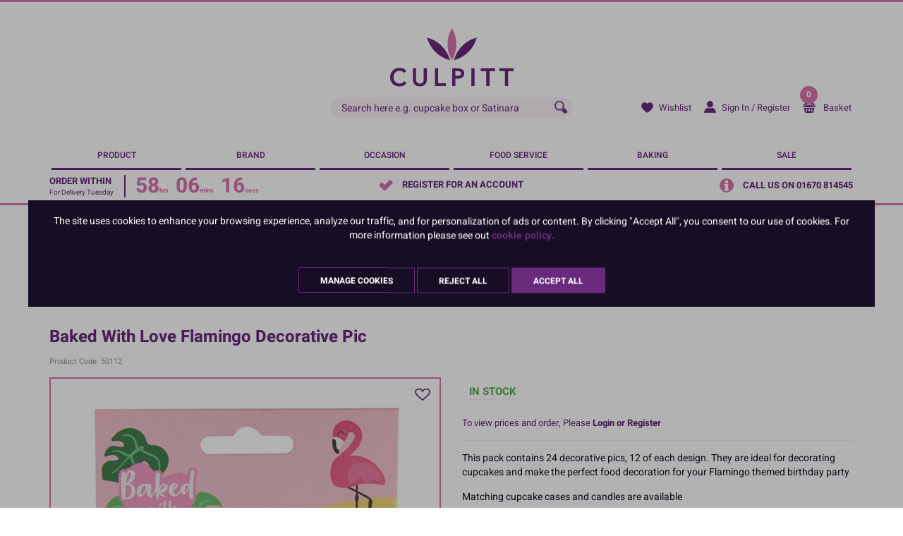

--- FILE ---
content_type: text/html; charset=utf-8
request_url: https://www.culpitt.com/product/cupcake-decorations/non-edible-pics/baked-with-love-flamingo-decorative-pic/
body_size: 64503
content:


<!DOCTYPE html>
<!--[if IE 9]><html lang="en" class="no-js ie9"> <![endif]-->
<!--[if gt IE 9]><!-->
<html lang="en" class="no-js">
<!--<![endif]-->
<head>
    <meta charset="utf-8">
    <meta http-equiv="X-UA-Compatible" content="IE=edge">
    <meta name="viewport" content="width=device-width, initial-scale=1">
    <meta name="format-detection" content="telephone=no">

    
<!-- RED.WebControls.Head Start -->
<title>Baked with Love Flamingo Decorative Pic | Culpitt</title>
<link rel="canonical" href="https://www.culpitt.com/product/cupcake-decorations/non-edible-pics/baked-with-love-flamingo-decorative-pic/" />
<meta Name="keywords" Content="" />
<meta Name="description" Content="" />
    <script
        data-consent-defaultstate='{"full":false,"necessary":true,"functional":true,"personalisation":true,"analytics":true,"advertising":true,"expiryDate":null,"dialogopen":false,"customised":false}'
        data-consent-config='{"cookieExpiryInDays":90,"enableGoogleConsentMode":true,"enableScriptObserver":true,"cookieName":"App.CookieConsent.0-/","scriptDefinitions":[{"urlMatchType":1,"url":"https://www.gstatic.com/recaptcha/","category":"necessary","googleConsentModeCategory":""},{"urlMatchType":1,"url":"https://static.klaviyo.com/","category":"personalisation","googleConsentModeCategory":""},{"urlMatchType":1,"url":"https://connect.facebook.net/","category":"analytics","googleConsentModeCategory":"necessary"},{"urlMatchType":1,"url":"https://platform-api.sharethis.com/","category":"functional","googleConsentModeCategory":""},{"urlMatchType":1,"url":"https://s.acquire.io/","category":"functional","googleConsentModeCategory":"necessary"},{"urlMatchType":1,"url":"https://static.hotjar.com/","category":"analytics","googleConsentModeCategory":"necessary"},{"urlMatchType":1,"url":"https://bat.bing.com/","category":"advertising","googleConsentModeCategory":"necessary"},{"urlMatchType":1,"url":"https://s.pinimg.com/","category":"personalisation","googleConsentModeCategory":"necessary"},{"urlMatchType":1,"url":"https://cdn.segmentify.com/","category":"personalisation","googleConsentModeCategory":"necessary"},{"urlMatchType":1,"url":"https://script.hotjar.com/","category":"analytics","googleConsentModeCategory":"necessary"},{"urlMatchType":1,"url":"https://y53ngt.acquire.io/","category":"functional","googleConsentModeCategory":"necessary"},{"urlMatchType":1,"url":"https://js.klevu.com","category":"necessary","googleConsentModeCategory":"necessary"},{"urlMatchType":1,"url":"https://www.dwin1.com","category":"advertising","googleConsentModeCategory":"necessary"},{"urlMatchType":1,"url":"https://static-tracking.klaviyo.com/","category":"personalisation","googleConsentModeCategory":""},{"urlMatchType":1,"url":"https://widget.trustpilot.com","category":"necessary","googleConsentModeCategory":"necessary"},{"urlMatchType":1,"url":"https://analytics.tiktok.com","category":"advertising","googleConsentModeCategory":""},{"urlMatchType":2,"url":"https://ct.pinterest.com/static/ct/token_create.js","category":"personalisation","googleConsentModeCategory":""},{"urlMatchType":1,"url":"https://lantern.roeyecdn","category":"advertising","googleConsentModeCategory":""},{"urlMatchType":1,"url":"https://www.clarity.ms","category":"necessary","googleConsentModeCategory":""},{"urlMatchType":0,"url":"/DependencyHandler\\.axd/","category":"necessary","googleConsentModeCategory":null},{"urlMatchType":0,"url":"/resources/jquery/","category":"necessary","googleConsentModeCategory":null},{"urlMatchType":0,"url":"/resources/payment/","category":"necessary","googleConsentModeCategory":null},{"urlMatchType":0,"url":"/resources/platform/","category":"necessary","googleConsentModeCategory":null},{"urlMatchType":0,"url":"/resources/insite/js","category":"necessary","googleConsentModeCategory":null},{"urlMatchType":0,"url":"/resources/System/js","category":"necessary","googleConsentModeCategory":null},{"urlMatchType":0,"url":"/resources/(.+?)/javascript/","category":"necessary","googleConsentModeCategory":null},{"urlMatchType":0,"url":"/resources/(.+?)/scripts/","category":"necessary","googleConsentModeCategory":null},{"urlMatchType":0,"url":"^https://.+\\.pcapredict\\.com/js/sensor\\.js","category":"necessary","googleConsentModeCategory":null},{"urlMatchType":0,"url":"^https://.+\\.postcodeanywhere\\.co\\.uk/js/platformcaptureplus.+\\.js","category":"necessary","googleConsentModeCategory":null},{"urlMatchType":0,"url":"^https://checkoutshopper-.+\\.adyen\\.com","category":"necessary","googleConsentModeCategory":null},{"urlMatchType":0,"url":"^https://(test|secure)\\.pay4later\\.com","category":"necessary","googleConsentModeCategory":null},{"urlMatchType":1,"url":"https://payments.worldpay.com","category":"necessary","googleConsentModeCategory":null},{"urlMatchType":1,"url":"https://secure.worldpay.com","category":"necessary","googleConsentModeCategory":null},{"urlMatchType":1,"url":"https://secure-test.worldpay.com","category":"necessary","googleConsentModeCategory":null},{"urlMatchType":1,"url":"https://cdn.worldpay.com","category":"necessary","googleConsentModeCategory":null},{"urlMatchType":1,"url":"https://webservices.securetrading.net","category":"necessary","googleConsentModeCategory":null},{"urlMatchType":1,"url":"https://x.klarnacdn.net","category":"necessary","googleConsentModeCategory":null},{"urlMatchType":1,"url":"https://live.adyen.com","category":"necessary","googleConsentModeCategory":null},{"urlMatchType":1,"url":"https://www.paypalobjects.com/api/checkout.min.js","category":"necessary","googleConsentModeCategory":null},{"urlMatchType":1,"url":"https://www.paypal.com/tagmanager/pptm.js","category":"necessary","googleConsentModeCategory":null},{"urlMatchType":2,"url":"https://test.apruve.com/js/v4/apruve.js","category":"necessary","googleConsentModeCategory":null},{"urlMatchType":2,"url":"https://app.apruve.com/js/v4/apruve.js","category":"necessary","googleConsentModeCategory":null},{"urlMatchType":1,"url":"https://js.hokodo.co/hokodo-js/v1","category":"necessary","googleConsentModeCategory":null},{"urlMatchType":1,"url":"https://js-sandbox.hokodo.co/hokodo-js/v1","category":"necessary","googleConsentModeCategory":null},{"urlMatchType":1,"url":"https://www.gstatic.com/recaptcha/","category":"necessary","googleConsentModeCategory":null},{"urlMatchType":1,"url":"https://www.google.com/recaptcha","category":"necessary","googleConsentModeCategory":null},{"urlMatchType":1,"url":"https://pay.google.com","category":"necessary","googleConsentModeCategory":null},{"urlMatchType":1,"url":"https://www.googletagmanager.com/","category":"necessary","googleConsentModeCategory":null},{"urlMatchType":1,"url":"https://songbirdstag.cardinalcommerce.com","category":"necessary","googleConsentModeCategory":null},{"urlMatchType":1,"url":"https://www.google-analytics.com/","category":"analytics","googleConsentModeCategory":"necessary"},{"urlMatchType":1,"url":"https://songbirdstag.cardinalcommerce.com","category":"necessary","googleConsentModeCategory":null},{"urlMatchType":1,"url":"https://songbird.cardinalcommerce.com","category":"necessary","googleConsentModeCategory":null},{"urlMatchType":0,"url":"^https://(sandbox|www)\\.paypal\\.com/sdk/js","category":"necessary","googleConsentModeCategory":null},{"urlMatchType":1,"url":"https://js.stripe.com/v3","category":"necessary","googleConsentModeCategory":null},{"urlMatchType":1,"url":"https://cdn.dnapayments.com/","category":"necessary","googleConsentModeCategory":null},{"urlMatchType":1,"url":"https://test-pay.dnapayments.com/","category":"necessary","googleConsentModeCategory":null},{"urlMatchType":1,"url":"https://pay.dnapayments.com/","category":"necessary","googleConsentModeCategory":null},{"urlMatchType":1,"url":"https://accounts.google.com/gsi/client","category":"necessary","googleConsentModeCategory":null},{"urlMatchType":1,"url":"https://connect.facebook.net/","category":"necessary","googleConsentModeCategory":null},{"urlMatchType":1,"url":"https://appleid.cdn-apple.com/appleauth/static/jsapi/appleid/1/","category":"necessary","googleConsentModeCategory":null}],"debug":false,"onFullConsentEnableDefinedScriptsOnly":false}'>
        var __assign=this&&this.__assign||function(){return __assign=Object.assign||function(n){for(var t,r,i=1,u=arguments.length;i<u;i++){t=arguments[i];for(r in t)Object.prototype.hasOwnProperty.call(t,r)&&(n[r]=t[r])}return n},__assign.apply(this,arguments)};(function(){
/*! js-cookie v2.2.1 | MIT | https://github.com/js-cookie/js-cookie */
var n,t;if(!function(n){var t,r,i;("function"==typeof define&&define.amd&&(define(n),t=!0),"object"==typeof exports&&(module.exports=n(),t=!0),t)||(r=window.Cookies,i=window.Cookies=n(),i.noConflict=function(){return window.Cookies=r,i})}(function(){function n(){for(var i,r,n=0,t={};n<arguments.length;n++){i=arguments[n];for(r in i)t[r]=i[r]}return t}function t(n){return n.replace(/(%[0-9A-Z]{2})+/g,decodeURIComponent)}function i(r){function u(){}function f(t,i,f){var s,o,e;if("undefined"!=typeof document){f=n({path:"/"},u.defaults,f);"number"==typeof f.expires&&(f.expires=new Date(1*new Date+864e5*f.expires));f.expires=f.expires?f.expires.toUTCString():"";try{s=JSON.stringify(i);/^[\{\[]/.test(s)&&(i=s)}catch(h){}i=r.write?r.write(i,t):encodeURIComponent(i+"").replace(/%(23|24|26|2B|3A|3C|3E|3D|2F|3F|40|5B|5D|5E|60|7B|7D|7C)/g,decodeURIComponent);t=encodeURIComponent(t+"").replace(/%(23|24|26|2B|5E|60|7C)/g,decodeURIComponent).replace(/[\(\)]/g,escape);o="";for(e in f)f[e]&&(o+="; "+e,!0!==f[e]&&(o+="="+f[e].split(";")[0]));return document.cookie=t+"="+i+o}}function e(n,i){var s,u,f;if("undefined"!=typeof document){for(var e={},h=document.cookie?document.cookie.split("; "):[],o=0;o<h.length;o++){s=h[o].split("=");u=s.slice(1).join("=");i||'"'!==u.charAt(0)||(u=u.slice(1,-1));try{if(f=t(s[0]),u=(r.read||r)(u,f)||t(u),i)try{u=JSON.parse(u)}catch(c){}if(e[f]=u,n===f)break}catch(c){}}return n?e[n]:e}}return u.set=f,u.get=function(n){return e(n,!1)},u.getJSON=function(n){return e(n,!0)},u.remove=function(t,i){f(t,"",n(i,{expires:-1}))},u.defaults={},u.withConverter=i,u}return i(function(){})}),typeof window!="undefined")try{if(n=new window.CustomEvent("test",{cancelable:!0}),n.preventDefault(),n.defaultPrevented!==!0)throw new Error("Could not prevent default");}catch(i){t=function(n,t){var i,r;return t=t||{bubbles:!1,cancelable:!1,detail:undefined},i=document.createEvent("CustomEvent"),i.initCustomEvent(n,t.bubbles,t.cancelable,t.detail),r=i.preventDefault,i.preventDefault=function(){r.call(this);try{Object.defineProperty(this,"defaultPrevented",{get:function(){return!0}})}catch(n){this.defaultPrevented=!0}},i};t.prototype=window.Event.prototype;window.CustomEvent=t}})(),function(){var n=function(){function r(n,t){return t=t||document,t.querySelector(n)}function st(n,t){return t=t||document,t.querySelectorAll(n)}function o(n){return"data-consent-".concat(n)}function u(n){return"[".concat(o(n),"]")}function w(n){n.setAttribute(o("uistate"),"hidden")}function b(n){n.setAttribute(o("uistate"),"visible")}function l(n,t,i){n&&n.addEventListener(t,i)}function ht(n,t,i){if(n)for(var r=0;r<n.length;r++)l(n[r],t,i)}function c(n,t,i){n.dispatchEvent(new CustomEvent("cookie-consent-".concat(t),{detail:i,bubbles:!0,cancelable:!0,composed:!1}))}function it(){return e.cookieName}function kt(){var n=__assign({},wt),f=r(u("config")),i,o,t,s;if(f&&(n=__assign(__assign({},n),JSON.parse(f.dataset.consentConfig))),n.enableGoogleConsentMode)for(i=0,o=n.scriptDefinitions;i<o.length;i++)t=o[i],t.googleConsentModeCategory&&(t.oldCategory=t.category,t.category=t.googleConsentModeCategory);n.onFullConsentEnableDefinedScriptsOnly&&(et.full=!1);e=n;s=r(u("defaultstate"));s&&(tt=__assign(__assign({},h),JSON.parse(f.dataset.consentDefaultstate)));p("Config",e);p("Default Consent",h);p("Default Switch State",tt)}function dt(){var i=Cookies.get(it()),n;try{n=JSON.parse(i)}catch(r){i=null}i||(i=gt(),n=h);n.necessary||(n.necessary=!0,a(n));ot=n.dialogopen;t=n}function a(n){var i=t;n.necessary||(n.necessary=!0);n.full=n.functional&&n.personalisation&&n.analytics&&n.advertising;t=n;Cookies.set(it(),JSON.stringify(n),{expires:e.cookieExpiryInDays,path:"/",sameSite:"Strict",secure:!0});c(document,"updated",{previousState:i,newState:n})}function gt(){return a(h),Cookies.get(it())}function ni(){n=r(u("dialog"));!n&&console&&vt&&vt("No consent dialog is available, all customers will have only the necessary cookies enabled.");n&&(i.openDialogButton=r(u("opendialog")),i.acceptAllButton=st(u("acceptall"),n),i.acceptNecessaryButton=st(u("acceptnecessary"),n),i.openCustomiseSectionButton=r(u("customise='open'"),n),i.saveCustomiseSectionButton=r(u("customise='save'"),n),i.closeCustomiseSectionButton=r(u("customise='close'"),n))}function ti(){n&&(ot?ct(n):k(n),l(i.openDialogButton,"click",function(){ct(n)}),ht(i.acceptAllButton,"click",function(){y(n);k(n);setTimeout(function(){ei()},0)}),ht(i.acceptNecessaryButton,"click",function(){k(n);setTimeout(function(){oi()},0)}),l(i.openCustomiseSectionButton,"click",function(){setTimeout(function(){ii(n)},0)}),l(i.saveCustomiseSectionButton,"click",function(){y(n);k(n);setTimeout(function(){si(n)},0)}),l(i.closeCustomiseSectionButton,"click",function(){y(n)}))}function ct(t){b(t);c(t,"dialog-show",{dialog:n});ui();y(t)}function k(t){w(t);c(t,"dialog-hide",{dialog:n});fi()}function ii(n){var t=r(u("configure"),n);t.getAttribute(o("uistate"))==="visible"?y(n):ri(n)}function ri(i){var e=r(u("configure"),i),o=r(u("controls"),i),f=tt;(t.full||t.customised)&&(f=t);v(i,"necessary",f.necessary);v(i,"functional",f.functional);v(i,"personalisation",f.personalisation);v(i,"analytics",f.analytics);v(i,"advertising",f.advertising);b(e);w(o);c(e,"customise-show",{dialog:n,configure:e,controls:o})}function v(n,t,i){r('[data-consent-configure-option="'.concat(t,'"]'),n).checked=i}function d(n,t){return r('[data-consent-configure-option="'.concat(t,'"]'),n).checked}function y(t){var i=r(u("configure"),t),f=r(u("controls"),t);w(i);b(f);c(i,"customise-hide",{dialog:n,configure:i,controls:f})}function ui(){var t=i.openDialogButton;w(t);c(n,"opendialog-hide",{dialog:n,openButton:t})}function fi(){var t=i.openDialogButton;b(t);c(n,"opendialog-show",{dialog:n,openButton:t})}function ei(){a(__assign(__assign({},et),nt))}function oi(){a(__assign(__assign(__assign({},bt),nt),{customised:!0}))}function si(n){var t=__assign({},h);t.functional=d(n,"functional");t.personalisation=d(n,"personalisation");t.analytics=d(n,"analytics");t.advertising=d(n,"advertising");t.full=t.functional&&t.personalisation&&t.analytics&&t.advertising;t.customised=!0;a(__assign(__assign({},t),nt))}function hi(){if(window.dataLayer=window.dataLayer||[],e.enableGoogleConsentMode){function n(){dataLayer.push(arguments)}n("consent","default",{ad_storage:f,ad_user_data:f,ad_personalization:f,analytics_storage:f,functionality_storage:f,personalization_storage:f,security_storage:s,wait_for_update:500});n("set","ads_data_redaction",!0);(t.analytics||t.advertising||t.functional||t.personalisation)&&lt(t)}pt()}function lt(){if(e.enableGoogleConsentMode){window.dataLayer=window.dataLayer||[];function n(){dataLayer.push(arguments)}n("consent","update",{ad_storage:t.advertising?s:f,ad_user_data:t.advertising?s:f,ad_personalization:t.advertising?s:f,analytics_storage:t.analytics?s:f,functionality_storage:t.functional?s:f,personalization_storage:t.personalisation?s:f,security_storage:t.necessary?s:f})}}function p(){e.debug&&console&&console.info&&console.info.apply(null,arguments)}function at(){console&&console.warn&&console.warn.apply(null,arguments)}function vt(){console&&console.error&&console.error.apply(null,arguments)}function yt(n,t,i){function c(n){return n.replace(/[.*+?^}{$()|[\]\\]/g,"\\$&")}var u={allowed:!1,ignore:!1,category:"",src:null},s,h,r,f,e;if(i.hasAttribute(o("scriptstate")))return i.dataset.consentScriptstate;if(u.src=i.src||i.dataset.consentSrc||"",!u.src)return __assign(__assign({},u),{allowed:!0});if(u.src&&i.hasAttribute(o("category")))return f=i.getAttribute(o("category")),e=__assign(__assign({},u),{allowed:t[f],category:f}),e;if(u.src&&n&&n.scriptDefinitions)for(s=0,h=n.scriptDefinitions;s<h.length;s++)if(r=h[s],r.regex||(r.regex=r.urlMatchType===0?new RegExp(r.url,"i"):r.urlMatchType===1?new RegExp("^"+c(r.url),"i"):new RegExp("^"+c(r.url)+"$","i")),r.regex.test(u.src))return f=r.category,e=__assign(__assign({},u),{allowed:t[f],category:f,definition:r}),e;return(ci(i),t.full)?__assign(__assign({},u),{allowed:!0}):u}function ut(n,t){if(t.src){var i={};n.src||(i=n,i.src=t.src,i.setAttribute(o("category"),t.category),i.dataset.consentScriptstate=t,n.parentNode.replaceChild(i,n),setTimeout(function(){},50));p("Script ".concat(t.src," has been enabled by cookie consent."),i,n,t)}}function ci(n){at("Script ".concat(n.src," has been included but is unknown to cookie consent."),n)}function ft(n,t){at("Script ".concat(t.src," has been disabled by cookie consent."),n,t);n.parentNode.removeChild(n)}function li(n){for(var h,r,c,u,f,o,i=0,s=n;i<s.length;i++)if(h=s[i],h.addedNodes)for(r=0,c=h.addedNodes;r<c.length;r++)u=c[r],u.nodeType===1&&u.nodeName==="SCRIPT"&&(f=u,o=yt(e,t,f),o.allowed?ut(f,o):ft(f,o))}function ai(){if(e.enableScriptObserver){var n=document.documentElement||document.body,t=new MutationObserver(function(n){return li(n)});t.observe(n,{childList:!0,subtree:!0})}}function g(n,t){for(var r,i,u=0,f=document.querySelectorAll("script[data-consent-scriptstate]");u<f.length;u++)r=f[u],i=r.dataset.consentScriptstate,i&&i.category===n&&i.allowed!==t&&(p("Script ".concat(i.src," state changed")),i.allowed=t,r.setAttribute(o("scriptstate"),i),i.allowed&&i.src&&ut(r,i),i.allowed||ft(r,i))}function pt(){var i=[];for(var n in t)t[n]&&n!=="full"&&i.push(n);window.dataLayer.push({event:"cookie-consent","cookie-consent-state":i.join(",")})}function vi(){document.addEventListener("cookie-consent-updated",function(n){lt();pt();var i=n.detail.previousState,t=n.detail.newState;i.functional!=t.functional&&g("functional",t.functional);i.personalisation!=t.personalisation&&g("personalisation",t.personalisation);i.analytics!=t.analytics&&g("analytics",t.analytics);i.advertising!=t.advertising&&g("advertising",t.advertising)})}function yi(){for(var n,i,r=0,u=document.querySelectorAll('script:not([data-consent-ignore]):not([data-consent-scriptstate]):not([type="text/x-jquery-tmpl"]):not([type="application/ld+json"])');r<u.length;r++)n=u[r],i=yt(e,t,n),i.allowed?ut(n,i):ft(n,i)}function pi(){kt();dt();ai();hi();vi();window.addEventListener("DOMContentLoaded",function(){yi();ni();rt&&rt(n);ti()})}var wt={},h={dialogopen:!0,full:!1,necessary:!0,functional:!1,personalisation:!1,analytics:!1,advertising:!1},bt={full:!1,necessary:!0,functional:!1,personalisation:!1,analytics:!1,advertising:!1},et={full:!0,necessary:!0,functional:!0,personalisation:!0,analytics:!0,advertising:!0},nt={dialogopen:!1},e={},t=h,tt=h,ot=!0,n,i={},s="granted",f="denied",rt=function(){},bi=function(n){rt=n};return pi(),{consentState:t}};window.cookieConsent=window.cookieConsent||new n}();
        </script>
<script>
var IsCulpittChannel = true;
var NoImageText = "No Image";
var AlternativeImageText = "Alternative Image";
var JtmplWishListUrl = "/login?redirectto=/my-account/your-wishlist/?productlist_productlisttypeid=4\u0026productlist_add=";
var ChannelSpecific = "culpitt";
var IsCulpitt = true;
var IsCraftCompany = false;
var CanAddToBasket = false;
var MainProductID = 0;
var ProductID = 3343;
var Path = "/product/cupcake-decorations/non-edible-pics/baked-with-love-flamingo-decorative-pic/";
var PathAndQuery = "/product/cupcake-decorations/non-edible-pics/baked-with-love-flamingo-decorative-pic/";
var CurrencySymbol = "\u0026pound;";
var IsRetailChannel = false;
var IsB2BChannel = true;
var IsGrossPriceList = false;
var IsNetPriceList = true;
var ChannelID = 1;
var LanguageID = 1;
var CurrencyID = 3;
</script>
<!-- RED.WebControls.Head End -->


    <!-- Favicon -->
    <link rel="apple-touch-icon" sizes="180x180" href="/resources/Culpitt/images/favicon/apple-touch-icon.png">
    <link rel="icon" type="image/png" sizes="32x32" href="/resources/Culpitt/images/favicon/favicon-32x32.png">
    <link rel="icon" type="image/png" sizes="16x16" href="/resources/Culpitt/images/favicon/favicon-16x16.png">
    <link rel="mask-icon" href="/resources/Culpitt/images/favicon/safari-pinned-tab.svg" color="#d874ae">

    

    <!-- Preload -->
    
        <link rel="preload" href="/resources/Culpitt/fonts/heebo/heebo-v10-latin-700.woff2" as="font" type="font/woff2" crossorigin>
        <link rel="preload" href="/resources/Culpitt/fonts/heebo/heebo-v10-latin-regular.woff2" as="font" type="font/woff2" crossorigin>
        <link rel="preload" href="/resources/Culpitt/fonts/heebo/heebo-v10-latin-500.woff2" as="font" type="font/woff2" crossorigin>
    <link rel="preload" href="/Images/Product/Default/large/50112.jpg" as="image" />

    <script>
        window.$ = function (n) { var r = [], u = function (n) { var t; return (t = n) && t.constructor && t.call && t.apply && r.push(n), u }; return u.attachReady = function (n) { return n(function () { n.each(r, function (n, t) { t() }), r.length = 0 }), n }, u.ready = function (n) { return r.push(n), u }, u }();
 
        /*! modernizr 3.6.0 (Custom Build) | MIT *
        * https://modernizr.com/download/?-csstransforms-csstransforms3d-csstransitions-touchevents-setclasses !*/
        !function (e, n, t) { function r(e, n) { return typeof e === n } function s() { var e, n, t, s, o, i, a; for (var l in S) if (S.hasOwnProperty(l)) { if (e = [], n = S[l], n.name && (e.push(n.name.toLowerCase()), n.options && n.options.aliases && n.options.aliases.length)) for (t = 0; t < n.options.aliases.length; t++)e.push(n.options.aliases[t].toLowerCase()); for (s = r(n.fn, "function") ? n.fn() : n.fn, o = 0; o < e.length; o++)i = e[o], a = i.split("."), 1 === a.length ? Modernizr[a[0]] = s : (!Modernizr[a[0]] || Modernizr[a[0]] instanceof Boolean || (Modernizr[a[0]] = new Boolean(Modernizr[a[0]])), Modernizr[a[0]][a[1]] = s), C.push((s ? "" : "no-") + a.join("-")) } } function o(e) { var n = _.className, t = Modernizr._config.classPrefix || ""; if (x && (n = n.baseVal), Modernizr._config.enableJSClass) { var r = new RegExp("(^|\\s)" + t + "no-js(\\s|$)"); n = n.replace(r, "$1" + t + "js$2") } Modernizr._config.enableClasses && (n += " " + t + e.join(" " + t), x ? _.className.baseVal = n : _.className = n) } function i() { return "function" != typeof n.createElement ? n.createElement(arguments[0]) : x ? n.createElementNS.call(n, "http://www.w3.org/2000/svg", arguments[0]) : n.createElement.apply(n, arguments) } function a() { var e = n.body; return e || (e = i(x ? "svg" : "body"), e.fake = !0), e } function l(e, t, r, s) { var o, l, u, f, c = "modernizr", d = i("div"), p = a(); if (parseInt(r, 10)) for (; r--;)u = i("div"), u.id = s ? s[r] : c + (r + 1), d.appendChild(u); return o = i("style"), o.type = "text/css", o.id = "s" + c, (p.fake ? p : d).appendChild(o), p.appendChild(d), o.styleSheet ? o.styleSheet.cssText = e : o.appendChild(n.createTextNode(e)), d.id = c, p.fake && (p.style.background = "", p.style.overflow = "hidden", f = _.style.overflow, _.style.overflow = "hidden", _.appendChild(p)), l = t(d, e), p.fake ? (p.parentNode.removeChild(p), _.style.overflow = f, _.offsetHeight) : d.parentNode.removeChild(d), !!l } function u(e, n) { return function () { return e.apply(n, arguments) } } function f(e, n, t) { var s; for (var o in e) if (e[o] in n) return t === !1 ? e[o] : (s = n[e[o]], r(s, "function") ? u(s, t || n) : s); return !1 } function c(e) { return e.replace(/([a-z])-([a-z])/g, function (e, n, t) { return n + t.toUpperCase() }).replace(/^-/, "") } function d(e, n) { return !!~("" + e).indexOf(n) } function p(e) { return e.replace(/([A-Z])/g, function (e, n) { return "-" + n.toLowerCase() }).replace(/^ms-/, "-ms-") } function m(n, t, r) { var s; if ("getComputedStyle" in e) { s = getComputedStyle.call(e, n, t); var o = e.console; if (null !== s) r && (s = s.getPropertyValue(r)); else if (o) { var i = o.error ? "error" : "log"; o[i].call(o, "getComputedStyle returning null, its possible modernizr test results are inaccurate") } } else s = !t && n.currentStyle && n.currentStyle[r]; return s } function v(n, r) { var s = n.length; if ("CSS" in e && "supports" in e.CSS) { for (; s--;)if (e.CSS.supports(p(n[s]), r)) return !0; return !1 } if ("CSSSupportsRule" in e) { for (var o = []; s--;)o.push("(" + p(n[s]) + ":" + r + ")"); return o = o.join(" or "), l("@supports (" + o + ") { #modernizr { position: absolute; } }", function (e) { return "absolute" == m(e, null, "position") }) } return t } function h(e, n, s, o) { function a() { u && (delete k.style, delete k.modElem) } if (o = r(o, "undefined") ? !1 : o, !r(s, "undefined")) { var l = v(e, s); if (!r(l, "undefined")) return l } for (var u, f, p, m, h, y = ["modernizr", "tspan", "samp"]; !k.style && y.length;)u = !0, k.modElem = i(y.shift()), k.style = k.modElem.style; for (p = e.length, f = 0; p > f; f++)if (m = e[f], h = k.style[m], d(m, "-") && (m = c(m)), k.style[m] !== t) { if (o || r(s, "undefined")) return a(), "pfx" == n ? m : !0; try { k.style[m] = s } catch (g) { } if (k.style[m] != h) return a(), "pfx" == n ? m : !0 } return a(), !1 } function y(e, n, t, s, o) { var i = e.charAt(0).toUpperCase() + e.slice(1), a = (e + " " + j.join(i + " ") + i).split(" "); return r(n, "string") || r(n, "undefined") ? h(a, n, s, o) : (a = (e + " " + N.join(i + " ") + i).split(" "), f(a, n, t)) } function g(e, n, r) { return y(e, t, t, n, r) } var C = [], S = [], w = { _version: "3.6.0", _config: { classPrefix: "", enableClasses: !0, enableJSClass: !0, usePrefixes: !0 }, _q: [], on: function (e, n) { var t = this; setTimeout(function () { n(t[e]) }, 0) }, addTest: function (e, n, t) { S.push({ name: e, fn: n, options: t }) }, addAsyncTest: function (e) { S.push({ name: null, fn: e }) } }, Modernizr = function () { }; Modernizr.prototype = w, Modernizr = new Modernizr; var _ = n.documentElement, x = "svg" === _.nodeName.toLowerCase(), b = w._config.usePrefixes ? " -webkit- -moz- -o- -ms- ".split(" ") : ["", ""]; w._prefixes = b; var T = "CSS" in e && "supports" in e.CSS, z = "supportsCSS" in e; Modernizr.addTest("supports", T || z); var P = w.testStyles = l; Modernizr.addTest("touchevents", function () { var t; if ("ontouchstart" in e || e.DocumentTouch && n instanceof DocumentTouch) t = !0; else { var r = ["@media (", b.join("touch-enabled),("), "heartz", ")", "{#modernizr{top:9px;position:absolute}}"].join(""); P(r, function (e) { t = 9 === e.offsetTop }) } return t }); var E = "Moz O ms Webkit", j = w._config.usePrefixes ? E.split(" ") : []; w._cssomPrefixes = j; var N = w._config.usePrefixes ? E.toLowerCase().split(" ") : []; w._domPrefixes = N; var A = { elem: i("modernizr") }; Modernizr._q.push(function () { delete A.elem }); var k = { style: A.elem.style }; Modernizr._q.unshift(function () { delete k.style }), w.testAllProps = y, w.testAllProps = g, Modernizr.addTest("csstransforms", function () { return -1 === navigator.userAgent.indexOf("Android 2.") && g("transform", "scale(1)", !0) }), Modernizr.addTest("csstransforms3d", function () { return !!g("perspective", "1px", !0) }), Modernizr.addTest("csstransitions", g("transition", "all", !0)), s(), o(C), delete w.addTest, delete w.addAsyncTest; for (var q = 0; q < Modernizr._q.length; q++)Modernizr._q[q](); e.Modernizr = Modernizr }(window, document);

        function onErrorImage(image) {
            image.onerror = "";
            var sourceChild = image.parentElement.getElementsByTagName("source")[0];
            if (typeof sourceChild != "undefined") {
                image.parentElement.removeChild(sourceChild);
            }
            return true;
        }
    </script>

    <script type="text/javascript">
    var CaptchaCallback = function() {
        const recaptchaControls = document.querySelectorAll(".g-recaptcha");

        for (var i = 0; i < recaptchaControls.length; i++) {
           grecaptcha.render(recaptchaControls[i], {'sitekey' : '6Lc929MUAAAAAPkU3HzISS8ZDMh_IRF0KT29jBFz'});
        }
      };
</script>

<script type="text/javascript" src="https://widget.trustpilot.com:443/bootstrap/v5/tp.widget.bootstrap.min.js" async defer></script>
<link href="/DependencyHandler.axd/165f17c6d1232bc5c5fb4f6571bfc25b/290/css" rel="preload" as="style"/><link href="/DependencyHandler.axd/165f17c6d1232bc5c5fb4f6571bfc25b/290/css" type="text/css" rel="stylesheet"/>
<script type="text/javascript">$(function() { $('.advertzone').advertTracking('init', {"SessionID":10671899,"DomainNameID":1,"AdvertID":0,"AdvertZoneID":0,"SiteUrl":"","Url":"","UserID":0}); });</script>
<script type="text/javascript">$(function() { $('form.vfform').formvalidation('init', 10671899, 1, 1, 'ENG', 0); });</script>
<script type="text/javascript">$(function(){ $.fn.productDetails().setGlobalOptions({"Request":{"ProductCode":"50112","LanguageID":1,"TaxJurisdictionID":1,"WarehouseID":1,"DomainNameID":1,"ProductCategoryID":3051,"ProductPriceListID":48,"ParentProductPriceListID":48,"AuthenticationToken":"3bucgtzodjhtjjmwyl1xrcyk","UserID":0,"AdminUserID":null,"QuantityStepEnabled":true,"CompanyID":0}}); });</script>
<script type="text/javascript">$(function(){ $.fn.productDetails().setGlobalOptions({"Request":{"ProductID":3343,"SelectedProductID":3343,"LanguageID":1,"TaxJurisdictionID":1,"WarehouseID":1,"DomainNameID":1,"ProductCategoryID":3051,"ProductPriceListID":48,"ParentProductPriceListID":48,"AuthenticationToken":"3bucgtzodjhtjjmwyl1xrcyk","UserID":0,"AdminUserID":null,"QuantityStepEnabled":true,"CompanyID":0},"TargetName":null,"DimensionSingleValueDisplayMode":1}); });</script>
<script type="text/javascript">$(function(){ $("[data-pd-target='']").productDetails(); });</script>
<script id="ctl00_ctl00_InsideWrapperContent_mainContent_Body_Product_ctl05_ctl00_jtmpl" type="text/x-jquery-tmpl">##var ClientID = "ctl00_ctl00_InsideWrapperContent_mainContent_Body_Product_ctl05_ctl00"##

                    <div class="product-title">
                        <h1 class="product-name">{{html Product.ProductName}}</h1>
                        <div class="product-code" data-productdetails-productcode="{{= Product.ProductCode}}" data-productdetails-productid="{{= Product.ProductID}}" data-productdetails-categories="{{= Product.Attributes.Categories}}">Product Code: {{= Product.ProductCode}}</div>
                    </div>
                </script>
<script id="ctl00_ctl00_InsideWrapperContent_mainContent_Body_Product_ctl06_ctl00_ctl00_jtmpl" type="text/x-jquery-tmpl">##var ImageZoom = {"HoverText":"Hover to zoom","ClickText":"Click to expand","TapText":"Tap to expand"}##
##var ClientID = "ctl00_ctl00_InsideWrapperContent_mainContent_Body_Product_ctl06_ctl00_ctl00"##

            <div class="row">
                <div class="{{if Product.ProductImages.ALTERNATIVE}}{{if IsCulpittChannel}}col-md-10 col-md-push-2{{else}}col-xs-12{{/if}}{{else}}col-sm-12{{/if}}" data-test="product-details--images--column">
                    <div class="main-image-wrap">
                        <div class="main-image">
                        <div class="zoom-tooltip-hover">
                            <span class="hidden-xs">{{= ImageZoom.HoverText}}</span>
                            <span class="visible-xs">{{= ImageZoom.TapText}}</span>
                        </div>
                        <div class="zoom-tooltip-click">
                            <span class="hidden-xs">{{= ImageZoom.ClickText}}</span>
                            <span class="visible-xs">{{= ImageZoom.TapText}}</span>
                        </div>
                        {{if Product.Attributes.PromoText}}
                        <div class="product-special">{{= Product.Attributes.PromoText}}</div>
                        {{/if}}

                        {{if Product.ProductPrimaryImages.DEFAULT_LARGE }}
                            {{if Product.ProductPrimaryImages.DEFAULT_XLARGE }}
                                <a href="{{= Product.ProductPrimaryImages.DEFAULT_XLARGE}}" title="{{= Product.ProductName}}" class="ImageZoom" 
                                    data-zoomoptions='{"previewposition": "right","previewdistance": "15px","previewwidth": "100%","previewheight": "100%","popupenabled": true,"popupbackground": "white","tooltipsenabled": true}'
                                    data-test="product-details--images--main-image">
                                    

<picture class="scaleAll ZoomTarget-picture ">
    

	<img
        src="{{imagePath Product.ProductPrimaryImages.DEFAULT_LARGE}}"
        
        alt="{{= Product.ProductName}}"
        
        width="720" height="720"
        style="aspect-ratio: 720 / 720;"
        
        class="scaleAll ZoomTarget"
        onerror="onErrorImage(this);" />
</picture>


                                    <span class="zoom-highlight"></span>
                                </a>
                            {{else}}
                                <a href="{{= Product.ProductPrimaryImages.DEFAULT_LARGE}}" title="{{= Product.ProductName}}" class="ImageZoom">
                                    

<picture class="scaleAll ZoomTarget-picture ">
    

	<img
        src="{{imagePath Product.ProductPrimaryImages.DEFAULT_LARGE}}"
        
        alt="{{= Product.ProductName}}"
        
        width="720" height="720"
        style="aspect-ratio: 720 / 720;"
        
        class="scaleAll ZoomTarget"
        onerror="onErrorImage(this);" />
</picture>


                                </a>
                            {{/if}}
                        {{else}}
                            <img
                                src="/Images/Product/Default/large/no-image.svg"
                                width="720" height="720"
                                style="aspect-ratio: 720 / 720"
                                class="scaleAll"
                                alt="{{= NoImageText}}"
                                data-test="product-details--images--no-image" />
                        {{/if}}

                    </div>
                        <div class="ZoomOutput zoom-area">
                            

<picture class="ZoomOutputImage-picture ">
    

	<img
        src="{{imagePath Product.ProductPrimaryImages.DEFAULT_XLARGE}}"
        loading="lazy"
        alt="{{= Product.ProductName}}"
        
        width="1200" height="1200"
        style="aspect-ratio: 1200 / 1200;"
        
        class="ZoomOutputImage"
        onerror="onErrorImage(this);" />
</picture>


                        </div>
                    </div>
                </div>

                {{if Product.ProductImages.ALTERNATIVE}}
                <div class="{{if IsCulpittChannel}}col-md-2 col-md-pull-10{{else}}col-xs-12{{/if}}"> 
                    <div class="alternative-images jqhidden" data-displaymode='{{if IsCulpittChannel}}vertical{{else}}horizontal{{/if}}'>
                        <div class="swiper-container alternative-images-swiper">
                            <div class="swiper-wrapper">
                                <div class="swiper-slide">
                                    <a title="{{= Product.ProductName}}" data-zoom-id="ImageZoom"
                                        class="active"
                                        href="{{if Product.ProductPrimaryImages.DEFAULT_XLARGE}}{{= Product.ProductPrimaryImages.DEFAULT_XLARGE}}{{else}}{{= Product.ProductPrimaryImages.DEFAULT_LARGE}}{{/if}}"
                                        data-image="{{= Product.ProductPrimaryImages.DEFAULT_LARGE}}">
                                        

<picture class="scaleAll-picture ">
    

	<img
        src="{{imagePath Product.ProductPrimaryImages.DEFAULT_SMALL}}"
        loading="lazy"
        alt="{{= Product.ProductName}}"
        
        width="100" height="100"
        style="aspect-ratio: 100 / 100;"
        
        class="scaleAll"
        onerror="onErrorImage(this);" />
</picture>


                                    </a>
                                </div>

                            {{if Product.ProductImages.ALTERNATIVE}}
                                {{each(imagei, altImage) Product.ProductImages.ALTERNATIVE.Images}}
                                <div class="swiper-slide">
                                    <a data-zoom-id="ImageZoom" 
                                        href="{{= altImage.Sizes.XLARGE.ImagePath}}" 
                                        data-image="{{= altImage.Sizes.LARGE.ImagePath}}"
                                        title="{{= Product.ProductName}} {{= AlternativeImageText}}">
                                        

<picture class="scaleAll-picture ">
    

	<img
        src="{{imagePath altImage.Sizes.SMALL.ImagePath}}"
        loading="lazy"
        alt="{{= Product.ProductName}} {{= AlternativeImageText}}"
        
        width="100" height="100"
        style="aspect-ratio: 100 / 100;"
        
        class="scaleAll"
        onerror="onErrorImage(this);" />
</picture>


                                    </a>
                                </div>
                                {{/each}}
                            {{/if}}
                            </div>
                        </div>
                        <div class="swiper-button-prev"></div>
                        <div class="swiper-button-next"></div>
                    </div>
                </div>
                <div class="clearfix"></div>
                {{/if}}
            </div>
        </script>
<script id="ctl00_ctl00_InsideWrapperContent_mainContent_Body_Product_ctl06_ctl01_ctl00_jtmpl" type="text/x-jquery-tmpl">##var ClientID = "ctl00_ctl00_InsideWrapperContent_mainContent_Body_Product_ctl06_ctl01_ctl00"##

            <a data-ajax-addtowishlist-button="" href="{{= JtmplWishListUrl}}{{= Product.ProductID}}" class="hover-button image-button">
                <span class="accessibility-text left">Add To Wishlist</span>
                <span class="sprite wishlist-stroke"></span>
            </a>
        </script>
<script id="ctl00_ctl00_InsideWrapperContent_mainContent_Body_Product_ctl09_ctl00_ctl00_jtmpl" type="text/x-jquery-tmpl">##var ClientID = "ctl00_ctl00_InsideWrapperContent_mainContent_Body_Product_ctl09_ctl00_ctl00"##

        {{if CanAddToBasket}}
            <div class="product-prices {{= ChannelSpecific}}">
                {{if Product.Variations.length > 0}}

                    {{if IsGrossPriceList}}
                        <div class="price">
                            From&nbsp;&pound;{{= Product.VariationMinPrice.Price}}
                            {{if Product.ProductTaxClassID != 2}}
                                {{if !IsCraftCompany}}
                                    &nbsp;<span>+ VAT</span>
							    {{/if}}
                            {{/if}}
						</div>
				    {{/if}}

                    {{if IsNetPriceList}}
                        <div class="price">
							From&nbsp;&pound;{{= Product.VariationMinPrice.Price}}
                            {{if Product.ProductTaxClassID != 2}}
                                {{if !IsCraftCompany}}
                                    &nbsp;<span>+ VAT</span>
							    {{/if}}
                            {{/if}}
						</div>
				    {{/if}}
                {{else}}
                
					{{if IsGrossPriceList}}
                        {{if Product.ProductPrice.WasPrice > 0}}
                            <div class="price">
								&pound;{{= Product.ProductPrice.Price}}
                                {{if Product.ProductTaxClassID != 2}}
                                    {{if !IsCraftCompany}}
                                        &nbsp;<span>+ VAT</span>
								    {{/if}}
                                {{/if}}
							</div>
				            <div class="was-price">
					            Was&nbsp;&pound;{{= Product.ProductPrice.WasPrice}}</div>
				        {{else}}
                            <div class="price">
								&pound;{{= Product.ProductPrice.Price}}
                                {{if Product.ProductTaxClassID != 2}}
                                    {{if !IsCraftCompany}}
                                        &nbsp;<span>+ VAT</span>
								    {{/if}}
                                {{/if}}
							</div>
				            {{if Product.ProductPrice.RetailPrice > 0}}
                                <div class="rrp-price">RRP&nbsp;&pound;{{= Product.ProductPrice.RetailPrice}}</div>
				            {{/if}}
                        {{/if}}
                    {{/if}}

                    {{if IsNetPriceList}}
                        {{if Product.ProductPrice.WasPrice > 0}}
                            <div class="price">
								&pound;{{= Product.ProductPrice.Price}}
                                {{if Product.ProductTaxClassID != 2}}
                                    {{if !IsCraftCompany}}
                                        &nbsp;<span>+ VAT</span>
								    {{/if}}
                                {{/if}}
							</div>
				            <div class="was-price">
					            Was&nbsp;&pound;{{= Product.ProductPrice.WasPrice}}</div>
				        {{else}}
                            <div class="price">
								&pound;{{= Product.ProductPrice.Price}}
                                {{if Product.ProductTaxClassID != 2}}
                                    {{if !IsCraftCompany}}
                                        &nbsp;<span>+ VAT</span>
                                        {{/if}}
                                {{/if}}
                            </div>
                            {{if Product.ProductPrice.RetailPrice > 0}}
                                <div class="rrp-price">RRP&nbsp;&pound;{{= Product.ProductPrice.RetailPrice}}</div>
                            {{/if}}
                        {{/if}}
                    {{/if}}

                    {{if Product.Attributes.PriceSaving}}
                        <div class="saving-price">Save&nbsp;&pound;{{= Product.Attributes.PriceSaving}}</div>
                    {{/if}}

                {{/if}}
            </div>
        {{/if}}

        {{if Product.Attributes.NotAvailableToEU === "Yes"}}
            <div class="product-message {{= ChannelSpecific}}">
                <span class="non-eu">This product cannot be delivered to EU countries</span>
            </div>
        {{/if}}

        {{if Product.Variations.length == 0}}
            <div class="product-stock {{= ChannelSpecific}}">
                {{if IsCulpitt}}
                     {{if Product.ProductStockCheck.StockLevel > 0}}
                        {{if Product.Attributes.HasBundleItemWithZeroStock == "Yes"}}
                            <span class="product-stock in-stock">Available for Back Order</span>
                        {{else}}
                            <span class="product-stock in-stock">In Stock</span>
                        {{/if}}
                    {{else}}
                        {{if Product.ProductStockCheck.StockLevel <= 0 && Product.Attributes.CanAddProductToBasketDueToStock == "Yes"}}
                            <span class="in-stock">Available for Back Order</span>
                        {{else}}
                            <span class="out-of-stock">Out Of Stock</span>
                        {{/if}}
                    {{/if}}
                {{/if}}

                {{if IsCraftCompany}}
                    {{if Product.ProductStockCheck.StockLevel > 15}}
                        <span class="in-stock">In Stock</span>
                    {{else}}
                        {{if Product.ProductStockCheck.StockLevel > 0}}
                            <span class="in-stock">Low Stock</span>
                        {{else}}
                            <span class="out-of-stock">Out Of Stock</span>
                        {{/if}}
                    {{/if}}
                {{/if}}
            </div>
        {{/if}}
    </script>
<script id="ctl00_ctl00_InsideWrapperContent_mainContent_Body_Product_ctl10_ctl00_ctl00_jtmpl" type="text/x-jquery-tmpl">##var ClientID = "ctl00_ctl00_InsideWrapperContent_mainContent_Body_Product_ctl10_ctl00_ctl00"##

                    {{if CanAddToBasket}}
                    {{if Product.Attributes.CanAddProductToBasketDueToStock == "Yes"}}
                        <div class="add-to-basket culpitt">
                            <div class="quantity-box">
                                <div class="controls">
                                    <div class="action decrease">-</div>
                                </div>

                                <div class="quantity-input">
                                    <input 
                                        type="number"
                                        id="basket_quantity_variations"
                                        name="basket_quantity"
                                        class="basket_quantity input"
                                        value="{{= Product.Quantity}}"
                                        {{if Product.ProductStockCheck.QuantityStepEnabled}}
                                        min="{{= Product.MinimumOrderQuantity}}"
                                        {{if Product.MaximumOrderQuantity > 0}}max="{{= Product.MaximumOrderQuantity}}"{{/if}}
                                        data-quantitystep="{{= Product.QuantityStep}}"
                                        {{/if}}
                                        data-quantitystepenabled="{{= Product.ProductStockCheck.QuantityStepEnabled}}" />
                                </div>

                                <div class="controls">
                                    <div class="action increase">+</div>
                                </div>
                            </div>

                            <button type="submit" class="checkout-button button" data-pd-variation-disabletillselection data-ajax-addtobasket-button>Add To Basket</button>
                            
                            {{if Product.Attributes.RewardPoints > 0}}
                                <div class="curved-shadow">
                                    <div class="alert-rewardpoints">
                                        Earn <strong>{{= Product.Attributes.RewardPoints}} points</strong> worth <strong>&pound;{{= Product.Attributes.RewardPointsCurrencyValue}}</strong> when purchasing this product!
                                    </div>
                                </div>
                            {{/if}}
                        </div>
                        {{if Product.Variations.length == 0 && Product.ProductStockCheck.StockLevel <= 0}}
                            



<div class="product-stock-notification">
    <a href="#" data-productid="{{= Product.ProductCode}}" data-userloggedin="false" class="stock-notify fnmaintainpostback button tertiary-button full-width" data-stocknotification>Notify when back in stock</a>
</div>
                        {{/if}}
                    {{else}}
                        {{if Product.Variations.length == 0}}
                            



<div class="product-stock-notification">
    <a href="#" data-productid="{{= Product.ProductCode}}" data-userloggedin="false" class="stock-notify fnmaintainpostback button tertiary-button full-width" data-stocknotification>Notify when back in stock</a>
</div>
                        {{/if}}
                    {{/if}}
                    {{else}}
                        <div>
                            <span>To view prices and order, Please </span>
                            <a href="?login=1" class="fnmaintainpostback">Login or Register</a>
                        </div>
                    {{/if}}
                </script>
<script id="ctl00_ctl00_InsideWrapperContent_mainContent_Body_Product_ctl11_ctl00_jtmpl" type="text/x-jquery-tmpl">##var ClientID = "ctl00_ctl00_InsideWrapperContent_mainContent_Body_Product_ctl11_ctl00"##

                                {{if Product.ProductShortDescription}}
                                    <div class="product-description">{{html Product.ProductShortDescription}}</div>
                                {{/if}}

                                {{if Product.ProductLongDescription || Product.Attributes.VideoLink || Product.AttributeGroups.ProductDetails}}
                                    <div class="product-more-details"><a href="#details"><span class="sprite description-plus"></span>Read more</a></div>
                                {{/if}}

                                {{if Product.Attributes.PackSize}}
                                    <div class="pack-size ">
                                        <div class="box-heading">Product Pack Size</div>
                                        <div class="content">Pack of {{= Product.Attributes.PackSize}}</div>
                                    </div>
                                {{/if}}
                            </script>
<script id="ctl00_ctl00_InsideWrapperContent_mainContent_Body_Product_ctl11_ctl01_ctl00_jtmpl" type="text/x-jquery-tmpl">##var ClientID = "ctl00_ctl00_InsideWrapperContent_mainContent_Body_Product_ctl11_ctl01_ctl00"##

        {{if Product.Variations.length <= 0}}
            {{if Product.ProductPrices.length > 1}}
                <div class="product-bulk">
                    <div class="default-box">
                        <div class="box-heading">Bulk discounts</div>
                        <div class="content">
                            {{each(p, PriceBand) Product.ProductPrices}}
                                <div class="row">
                                    <div class="col-xs-6">
                                        <span>
                                            {{= PriceBand.LowerBound}}
                                            {{if PriceBand.UpperBound}}
                                            - {{= PriceBand.UpperBound}}
                                            {{else}}
                                            +
                                            {{/if}}
                                        </span>
                                    </div>
                                    <div class="col-xs-6">
										{{if IsGrossPriceList}}
                                            <span>{{= PriceBand.Price}}</span>
                                        {{/if}}

										{{if IsNetPriceList}}
                                            <span>{{= PriceBand.Price}}&nbsp;<span class="small"></span>
                                        {{/if}}
                                    </div>
                                </div>
                            {{/each}}
                        </div>
                    </div>
                </div>
            {{/if}}
        {{/if}}
    </script>
<script id="ctl00_ctl00_InsideWrapperContent_mainContent_Body_Product_ctl13_ctl00_jtmpl" type="text/x-jquery-tmpl">##var ClientID = "ctl00_ctl00_InsideWrapperContent_mainContent_Body_Product_ctl13_ctl00"##


                {{if Product.ProductLongDescription || Product.Attributes.VideoLink || Product.AttributeGroups.ProductDetails}}
                <div id="details" class="video-cont product-long-description">
                    <div class="container">
                        <div class="row">
                            <div class="col-xs-12 {{if Product.Attributes.VideoLink}}col-md-6{{else}}col-md-12{{/if}}">
                                <div class="text">
                                    <h2>Product Details</h2>
                                    {{if Product.ProductLongDescription}}
                                        <div class="product-description">{{html Product.ProductLongDescription}}</div>
                                    {{/if}}

                                    {{if Product.AttributeGroups && Product.AttributeGroups.ProductDetails && Product.AttributeGroups.ProductDetails.Attributes.length > 0}}
                                        <h3 class="bold">Specifications</h3>

                                        <div class="spec-table">
                                            {{each(agi, Attribute) Product.AttributeGroups.ProductDetails.Attributes}}
                                            <div>
                                                {{if Attribute.Value}}
                                                <span class="attr-name bold">{{= Attribute.Name}}:</span>
                                                <span class="attr-value">{{html Attribute.Value}}</span>
                                                {{/if}}
                                            </div>
                                            {{/each}}                                            
                                        </div>
                                    {{/if}}
                                </div>
                            </div>
                            {{if Product.Attributes.VideoLink}}
                                <div class="col-xs-12 col-md-6">
                                    <div class="video">
                                        <iframe src="{{html Product.Attributes.VideoLink}}" frameborder="0" allow="accelerometer; autoplay; encrypted-media; gyroscope; picture-in-picture" allowfullscreen></iframe>
                                    </div>
                                </div>
                            {{/if}}
                        </div>
                    </div>
                </div>
                {{/if}}
                        
            </script>
<script id="ctl00_ctl00_InsideWrapperContent_mainContent_Body_Product_ctl03_ctl02_ctl00_jtmpl" type="text/x-jquery-tmpl">##var ImageZoom = {"PopupZoomPrompt":"Click to zoom","PopupRestorePrompt":"Click again to zoom out","PopupZoomPromptMobile":"Tap to zoom","PopupRestorePromptMobile":"Drag to pan image, Tap again to zoom out"}##
##var ClientID = "ctl00_ctl00_InsideWrapperContent_mainContent_Body_Product_ctl03_ctl02_ctl00"##

                    <div class="popup-image-wrap {{if Product.ProductImages.ALTERNATIVE}}has-alternative{{else}}no-alternative{{/if}}">
                        <div class="main-image-popup-wrap">
                            <div class="main-image">
                                <div class="zoom-tooltip-popup-zoom"> 
                                    <span class="hidden-xs">{{= ImageZoom.PopupZoomPrompt}}</span>
                                    <span class="visible-xs">{{= ImageZoom.PopupZoomPromptMobile}}</span>
                                </div>
                                <div class="zoom-tooltip-popup-restore">
                                    <span class="hidden-xs">{{= ImageZoom.PopupRestorePrompt}}</span>
                                    <span class="visible-xs">{{= ImageZoom.PopupRestorePromptMobile}}</span>
                                </div>
                            {{if Product.ProductPrimaryImages.DEFAULT_LARGE }}
                                {{if Product.ProductPrimaryImages.DEFAULT_XLARGE }}
                                    <a href="{{= Product.ProductPrimaryImages.DEFAULT_XLARGE}}" title="{{= Product.ProductName}}" class="ImageZoom"
                                        data-zoomoptions='{"previewposition": "inner","previewdistance": "15px","previewwidth": "100%","previewheight": "100%","popupenabled": true,"popupbackground": "white","tooltipsenabled": true}'>
                                        

<picture class="scaleAll ZoomTarget-picture ">
    

	<img
        src="{{imagePath Product.ProductPrimaryImages.DEFAULT_LARGE}}"
        loading="lazy"
        alt="{{= Product.ProductName}}"
        
        width="720" height="720"
        style="aspect-ratio: 720 / 720;"
        
        class="scaleAll ZoomTarget"
        onerror="onErrorImage(this);" />
</picture>


                                        <span class="zoom-highlight"></span>
                                    </a>
                                {{else}}
                                    <a href="{{= Product.ProductPrimaryImages.DEFAULT_LARGE}}" title="{{= Product.ProductName}}" class="ImageZoom">
                                        

<picture class="scaleAll ZoomTarget-picture ">
    

	<img
        src="{{imagePath Product.ProductPrimaryImages.DEFAULT_LARGE}}"
        loading="lazy"
        alt="{{= Product.ProductName}}"
        
        width="720" height="720"
        style="aspect-ratio: 720 / 720;"
        
        class="scaleAll ZoomTarget"
        onerror="onErrorImage(this);" />
</picture>


                                    </a>
                                {{/if}}
                            {{else}}
                                <img
                                    src="/Images/Product/Default/large/no-image.svg"
                                    width="720" height="720"
                                    style="aspect-ratio: 720 / 720"
                                    class="scaleAll"
                                    alt="{{= NoImageText}}" />
                                {{/if}}
                            </div>
                            <div class="ZoomOutput zoom-area">
                                

<picture class="ZoomOutputImage-picture ">
    

	<img
        src="{{imagePath Product.ProductPrimaryImages.DEFAULT_XLARGE}}"
        loading="lazy"
        alt="{{= Product.ProductName}}"
        
        width="1200" height="1200"
        style="aspect-ratio: 1200 / 1200;"
        
        class="ZoomOutputImage"
        onerror="onErrorImage(this);" />
</picture>


                            </div>
                        </div>
                        <div class="image-name">{{= Product.ProductName}}</div>

                        {{if Product.ProductImages.ALTERNATIVE}}
                        <div class="alternative-images" data-displaymode='horizontal'>
                            <div class="swiper-container alternative-images-swiper">
                                <div class="swiper-wrapper">
                                    <div class="swiper-slide">
                                        <a title="{{= Product.ProductName}}" data-zoom-id="ImageZoom"
                                            class="active"
                                            href="{{if Product.ProductPrimaryImages.DEFAULT_XLARGE}}{{= Product.ProductPrimaryImages.DEFAULT_XLARGE}}{{else}}{{= Product.ProductPrimaryImages.DEFAULT_LARGE}}{{/if}}"
                                            data-image="{{= Product.ProductPrimaryImages.DEFAULT_LARGE}}">
                                            

<picture class="">
    

	<img
        src="{{imagePath Product.ProductPrimaryImages.DEFAULT_SMALL}}"
        loading="lazy"
        alt="{{= Product.ProductName}}"
        
        width="100" height="100"
        style="aspect-ratio: 100 / 100;"
        
        class=""
        onerror="onErrorImage(this);" />
</picture>


                                        </a>
                                    </div>

                                    {{if Product.ProductImages.ALTERNATIVE}}
                                {{each(imagei, altImage) Product.ProductImages.ALTERNATIVE.Images}}
                                <div class="swiper-slide">
                                    <a data-zoom-id="ImageZoom"
                                        href="{{= altImage.Sizes.XLARGE.ImagePath}}"
                                        data-image="{{= altImage.Sizes.LARGE.ImagePath}}"
                                        title="{{= Product.ProductName}} {{= AlternativeImageText}}">
                                        

<picture class="">
    

	<img
        src="{{imagePath altImage.Sizes.SMALL.ImagePath}}"
        loading="lazy"
        alt="{{= Product.ProductName}} {{= AlternativeImageText}}"
        
        width="100" height="100"
        style="aspect-ratio: 100 / 100;"
        
        class=""
        onerror="onErrorImage(this);" />
</picture>


                                    </a>
                                </div>
                                    {{/each}}
                            {{/if}}
                                </div>
                            </div>
                            <div class="swiper-button-prev"></div>
                            <div class="swiper-button-next"></div>
                        </div>
                    {{/if}}
                    </div>
                </script>


    
        <script id="product-details-request" type="application/json">
            {"ProductID":0,"SelectedProductID":null,"LanguageID":1,"TaxJurisdictionID":1,"WarehouseID":1,"DomainNameID":1,"ProductCategoryID":3051,"ProductPriceListID":48,"ParentProductPriceListID":48,"AuthenticationToken":"3bucgtzodjhtjjmwyl1xrcyk","UserID":0,"AdminUserID":null,"QuantityStepEnabled":true,"CompanyID":0}
        </script>
        <script id="pdb-variation-dimension" type="text/x-jquery-tmpl" data-csrf='<input type="hidden" name="__csrfToken" value="7C77AB0E8C6C1A6A2A9CBA57C43007CBBC5C4470413557E62B77BC93EF235AC33D"/>'>
            

<div class="product-display-box" data-productid="${Product.ProductID}">

    <div class="sub-template top">
        {{if Product.Attributes.PromoText}}
        <div class="product-special">${Product.Attributes.PromoText}</div>
        {{/if}}

        <div class="product-image">
            <a href="${Product.Navigation_Product}" title="{{html Product.ProductName}}" data-analyticstagmanager-product="${Product.ProductCode}">
                <div class="image-scale">
                    {{if Product.ProductPrimaryImages.DEFAULT_MEDIUM == ""}}
                    <img class="scaleAll image-hover" src="[data-uri]" data-src="/resources/Culpitt/images/no-image-retail.gif" alt="{{html Product.ProductName}}">
                    {{else}}
                    
                    <img class="scaleAll image-hover" src="[data-uri]" data-src="${Product.ProductPrimaryImages.DEFAULT_MEDIUM}" alt="{{html Product.ProductName}}">
                    
                    {{/if}}
                </div>
            </a>
        </div>

        <div class="product-code">${Product.ProductCode}</div>

        <div class="product-name"><a href="${Product.Navigation_Product}" title="{{html Product.ProductName}}" data-analyticstagmanager-product="${Product.ProductCode}">{{html Product.ProductName}}</a></div>

        <div data-pd-variation-invisibletillselection>
            {{if Product.ProductStockCheck.StockLevel > 0}}
                {{if Product.Attributes.HasBundleItemWithZeroStock == "Yes"}}
                    <span class="product-stock in-stock">Available for Back Order</span>
                {{else}}
                    <span class="product-stock in-stock">In Stock</span>
                {{/if}}
            {{else}}
                {{if Product.ProductStockCheck.StockLevel <= 0 && Product.Attributes.CanAddProductToBasketDueToStock == "Yes"}}
                    <span class="product-stock in-stock">Available for Back Order</span>
                {{else}}
                    <span class="product-stock out-of-stock">Out Of Stock</span>
                {{/if}}
            {{/if}}
        </div>

        <div class="product-pack ">
            {{if Product.Attributes.PackSize}}
                Pack size: ${Product.Attributes.PackSize}
            {{/if}}
        </div>
    </div>

    <div class="sub-template middle">
         
            <div class="product-variations-container">
                {{if Product.CustomData && Product.CustomData.Dimensions}}
                    {{each(i, dimension) Product.CustomData.Dimensions}}
                        <div class="product-variations" data-pd-variation-dimension>
                            <div id="${dimension.Uid}" class="custom-select">
                                <div class="input"><div class="selected-value" data-attribute-value="${dimension.CustomOptions[0].Value}"><span>${dimension.CustomOptions[0].Name}</span></div></div>
                                <ul class="hidden">
                                    {{each(i, option) dimension.CustomOptions}}
                                        <li data-attribute-value="${option.Value}">
                                            {{if option.CustomData && option.CustomData.DisplayValue && option.CustomData.HexValue}}
                                                <span class="swatch" style="background-color:${option.CustomData.HexValue};"></span>
                                                <span class="value">${option.CustomData.DisplayValue}</span>
                                            {{else}}
                                                <span class="value">${option.Name}</span>
                                            {{/if}}
                                        </li>
                                    {{/each}}
                                </ul>
                            </div>
                        </div>
                    {{/each}}
                {{/if}}
            </div>
        
    </div>

    <div class="sub-template bottom">
        <div class="product-option noscripthidden">
            

            
                <div class="product-login">
                    To view prices and order: login/register&nbsp;<a href="?login=1&amp;searchterm=${Request.SearchTerm}">here</a>
                </div>
            
        </div>

        <div class="product-option view-details-override hidden">
            <a class="secondary-button view-details" href="${Product.Navigation_Product}">View Details</a>
        </div>

        

        <div class="product-message">
            {{if Product.Attributes.NotAvailableToEU === "Yes"}}
                <span class="non-eu">This product cannot be delivered to EU countries</span>
            {{/if}}
        </div>
    </div>
</div>
        </script>
    
    
    
    
    
    
    
    
    
    
    
    
    
    
    
    
    
    
    
    
    

    
    
     <script>(function(w,d,s,l,i){w[l]=w[l]||[];w[l].push({'gtm.start':new Date().getTime(),event:'gtm.js'});var f=d.getElementsByTagName(s)[0],j=d.createElement(s),dl=l!='dataLayer'?'&l='+l:'';j.async=true;j.src='https://www.googletagmanager.com/gtm.js?id='+i+dl;j.onerror=function(e){console.log('Google Tag Manager failed to load:',e);};f.parentNode.insertBefore(j,f);})(window,document,'script','dataLayer','GTM-TWPLTJX');
$(function(){$(document).analyticsTagManager().init({'currencyCode':"GBP",'productDetailOptions':{'Request':{"ProductCode":null,"LanguageID":1,"TaxJurisdictionID":1,"WarehouseID":1,"DomainNameID":1,"ProductCategoryID":3051,"ProductPriceListID":48,"ParentProductPriceListID":48,"AuthenticationToken":"3bucgtzodjhtjjmwyl1xrcyk","UserID":0,"AdminUserID":null,"QuantityStepEnabled":true,"CompanyID":0} } }); $(document).analyticsTagManager().bindTriggers(); });
$(function(){{$(document).analyticsTagManager().pushComponentAdvertImpressions();}});
</script>
    


    <script type="application/ld+json">[{"logo":"https://www.culpitt.com/resources/Culpitt/images/logo.png","contactPoint":{"contactType":"Customer Service","telephone":"+44-1670-814-545","@context":"http://schema.org","@type":"ContactPoint"},"sameAs":["https://www.facebook.com/culpittcakeclub/","https://www.instagram.com/culpitt/","https://twitter.com/culpitt_ltd","https://www.youtube.com/channel/UC7GoV_8Kb3EnIqdawZgXU_A"],"url":"https://www.culpitt.com","@context":"http://schema.org","@type":"Organization"},{"category":"Product > Cupcake Decorations > Pics (non-edible)","height":{"value":102.0,"@context":"http://schema.org","@type":"QuantitativeValue"},"offers":[{"availability":"http://schema.org/InStock","businessFunction":"http://purl.org/goodrelations/v1#Sell","itemCondition":"NewCondition","@context":"http://schema.org","@type":"Offer"}],"sku":"50112","width":{"value":104.0,"@context":"http://schema.org","@type":"QuantitativeValue"},"description":"<p>This pack contains 24 decorative pics, 12 of each design. They are ideal for decorating cupcakes and make the perfect food decoration for your Flamingo themed birthday party</p><p> Matching cupcake cases and candles are available</p><p>24 pics per pack</p><p>Boxed 12</p>","image":"https://www.culpitt.com/","name":"Baked with Love Flamingo Decorative Pic","url":"https://www.culpitt.com/product/cupcake-decorations/non-edible-pics/baked-with-love-flamingo-decorative-pic/","@context":"http://schema.org","@type":"Product"},{"itemListElement":[{"item":{"@id":"https://www.culpitt.com/product","name":"Product","@context":"http://schema.org","@type":"Thing"},"position":1,"name":"Home","@context":"http://schema.org","@type":"ListItem"},{"item":{"@id":"https://www.culpitt.com/product/cupcake-decorations","name":"Cupcake Decorations","@context":"http://schema.org","@type":"Thing"},"position":2,"@context":"http://schema.org","@type":"ListItem"},{"item":{"@id":"https://www.culpitt.com/product/cupcake-decorations/non-edible-pics","name":"Pics (non-edible)","@context":"http://schema.org","@type":"Thing"},"position":3,"@context":"http://schema.org","@type":"ListItem"},{"item":{"@id":"https://www.culpitt.com/product/cupcake-decorations/non-edible-pics/baked-with-love-flamingo-decorative-pic","name":"Baked with Love Flamingo Decorative Pic","@context":"http://schema.org","@type":"Thing"},"position":4,"@context":"http://schema.org","@type":"ListItem"}],"itemListOrder":"ItemListOrderAscending","numberOfItems":4,"@context":"http://schema.org","@type":"BreadcrumbList"}]</script>
    
    <script type="text/javascript" src="https://platform-api.sharethis.com/js/sharethis.js#property=5e3196c302ce8300122c780c&product=inline-share-buttons&cms=sop" async="async"></script>



    

    

<!-- Include JS Library -->
<script src="https://js.klevu.com/core/v2/klevu.js"></script>

<!-- Include Quick Search Theme -->
<script src="https://js.klevu.com/theme/default/v2/quick-search-theme.js"></script>

<!-- Klevu configuration for your store: webbsonline -->
<script type="text/javascript">

    var klevuShowPrices = false;
    var klevuPriceList = 48;
    var klevu_lang="en";

    

    klevu.interactive(function () {
        var options = {
            url : {
                landing : '/search-results',
                protocol: 'https:',
                search: 'https://eucs33v2.ksearchnet.com/cs/v2/search', // your search URL
                analytics: 'https://stats.ksearchnet.com/analytics/',
                analyticsCat: 'https://stats.ksearchnet.com/analytics/'
            },
            powerUp: {
                recsModule: true
            },
            recs: {
                apiKey: 'klevu-171526421079414092' // your Klevu JS API Key
            },
            search: {
                minChars: 0,
                searchBoxSelector: '#searchterm', // your search input selector
                //searchBoxTarget: false,
                apiKey: 'klevu-171526421079414092', // your Klevu JS API Key
                lang:'en' //your store language
            },
            analytics: {
                apiKey: 'klevu-171526421079414092' // your Klevu JS API Key
            }
        };
        klevu(options);
    });

    function klevu_addtocart(variantId, productURL, quantity) {
        function formEncode(form) {
            var ret = {};
            Object.keys(form.elements).forEach(function (key) {
                ret[form.elements[key].name] = form.elements[key].value;
            });
            return ret;
        };

        $('#proxyform > input[name="basket_productcode"]').val(variantId);
        $('#proxyform > input[name="basket_quantity"]').val(quantity);

        $.ajax({
            method: 'POST',
            data: formEncode(document.getElementById('proxyform')),
            success: function (data) {
                // Postback HTML
                var $html = $('<body></body>').append($.parseHTML(data, document, true));

                // Update header mini basket count
                var $headerBasket = $(".header-basket", $html);
                $(".header-basket").html($headerBasket.html());
                bindTrigger('[data-flyout-trigger="mini-basket"]');

                // Update the mini basket flyout
                var $miniBasket = $(".mini-basket", $html);
                $(".mini-basket").html($miniBasket.html());
                deferImagesForScope($(".mini-basket"));

                //update the sticky applied offer component
                var $stickyFooter = $(".sticky-offer-footer-wrapper", $html);
                $(".sticky-offer-footer-wrapper").html($stickyFooter.html());
                if ($stickyFooter.find('[data-flyout-trigger="mini-basket"]').length > 0) {
                    bindTrigger('[data-flyout-trigger="mini-basket"]');
                }

                //Extract and show the popup
                var $basketPopup = $('#ecom-basket_popup', $html);
                $('body').append($basketPopup);

                $('#ecom-basket_popup').popup({
                    transition: 'all 0.3s',
                    autoopen: true,
                    focuselement: $('#ecom-basket_popup'),
                    onclose: function () {
                        setTimeout(function () {
                            $('#ecom-basket_popup').detach();
                            $('#ecom-basket_popup_background').remove();
                            $('#ecom-basket_popup_wrapper').remove();
                        }, 200);
                    }
                });

                $("form#BasketItems, form#MiniBasketItems").trigger("item-added-from-basket");

                deferImagesForScope($('form#BasketItems, form#MiniBasketItems, #MiniBasketOfferItems'));
                deferImagesForScope($("#ecom-basket_popup"));

                //Try and extract GTM add to basket script, and execute it
                try {
                    var addToBasketScript;
                    var removeFromBasketScript;

                    $(data).filter("script").each(function (index) {
                        var m = $(this).text().match(/\s*\$\(document\).analyticsTagManager\(\).addToCart(.*)/gi);
                        if (m) {
                            addToBasketScript = m[0].replace(');});', ');');
                        }

                        var n = $(this).text().match(/\s*\$\(document\).analyticsTagManager\(\).removeFromCart(.*)/gi);
                        if (n) {
                            removeFromBasketScript = n[0].replace(');});', ');');
                        }
                    });

                    if (addToBasketScript) {
                        eval(addToBasketScript);
                    }

                    if (removeFromBasketScript) {
                        eval(removeFromBasketScript);
                    }

                } catch (err) {
                    console.log(err);
                }
            },
            error: function () {
                location.href = location.href;
            },
            complete: function () {
                $('button.kcButtonElement.kcButtonAddToCart').removeClass('loading disabled');
            }
        });
    };
</script>



<form method="post" id="proxyform">
    <input type="hidden" name="__csrfToken" value="7C77AB0E8C6C1A6A2A9CBA57C43007CBBC5C4470413557E62B77BC93EF235AC33D"/>
    <input type="hidden" name="basket_productcode" />
    <input type="hidden" name="basket_quantity" value="1" />
</form>
    

<script type="text/javascript">
    // use your own logic to determine the current page type
    var page_type = 'product';

    if (page_type == 'category') {
        var klevu_page_meta = {
            'pageType': "category",

            // If your catalogue supports category hierarchy, please provide the full path of category names separated by semi-colon. For example Mens > Shoes > Sneakers would be Mens;Shoes;Sneakers
            'categoryName': 'Product;Cupcake Decorations;Pics (non-edible)',

            // The full URL to the category. For example https://your.store.com/mens/shoes/sneakers
            'categoryUrl': '/product/cupcake-decorations/non-edible-pics/'
        };
    }
    if (page_type == 'product') {
        var klevu_page_meta = {
            "pageType": "pdp",

            // The name of the current product
            "itemName": `Baked with Love Flamingo Decorative Pic`,

            // The full URL to the product. For example https://your.store.com/mens/shoes/sneakers
            "itemUrl": `/product/cupcake-decorations/non-edible-pics/baked-with-love-flamingo-decorative-pic/`,

            // The ID you specify here must match the one provided to Klevu as <id/>
            "itemId": `50112`,

            // The ID you specify here must match the one provided to Klevu as <item_group_id/>
            "itemGroupId": ``,

            // The final selling price of the product, eg. 123.45
            "itemSalePrice": `11.910000`,

            // The currency code of the above price, eg. USD
            "itemCurrency": `GBP`
        };
    }
    if (page_type == 'cart') {
        var cartRecords = [];

        // Repeat this block for each item the customer has in their cart
        

        var klevu_page_meta = {
            'pageType': "cart",
            'cartRecords': cartRecords
        };
    }
</script>

<script src="https://js.klevu.com/recs/v2/klevu-recs.js"></script>

    

</head>

<body>
    <!--top header-->
    <noscript><iframe src="https://www.googletagmanager.com/ns.html?id=GTM-TWPLTJX" height="0" width="0" style="display:none;visibility:hidden"></iframe></noscript>

    <a href="#content" class="sr-only sr-only-focusable">Skip to main content</a>
    

    
    




    <div class="mobile-navigation-wrapper" data-mobile-menu-show></div>
    <div class="overlay-blocker-mobile" data-close-mobile-menu></div>

    <div class="wrapper">
        <div class="flyout-blocker" data-flyout-close></div>

        
    

<script type="text/javascript">
    var klevu_loggedin = 0;
</script>

<div class="flyout" data-flyout="right">
    

<div class="flyout-item" data-flyout-section="mini-basket">
    <div class="flyout-header">Basket Preview<span class="flyout-close" data-flyout-close></span></div>

    <div class="flyout-content">
        <div class="mini-basket">
            
            
        </div>
    </div>
</div>
    

</div>




    <!-- Desktop Header -->
    <header class="header-container">
        <div id="header">
            <div class="container">
                <div class="default-header">

                    <div class="column left">
                        

                        <div class="col-section mobile-section hidden-md hidden-lg">
                            <a href="#mobile-menu" title="Mobile Menu" data-open-mobile-menu>
                                <span class="sprite navigation-icon"><span class='accessibility-text'>Open mobile menu</span></span>
                            </a>
                        </div>
                    </div>

                    <div class="column center">
                        
                            <div class="logo">
                                <a href="/" title="Culpitt">
                                    <img src="/resources/Culpitt/images/logo.svg" alt="Culpitt" width="175" height="83" />
                                </a>
                            </div>
                        

                        <div class="site-search">
                            <form method="get" action="/search-results" id="SearchForm">
                                <input type="hidden" id="pricelistid" value="48" />
                                <input type="hidden" id="sessionid" value="10671899" />
                        
                                <div class="site-search-input">
                                    <input type="text" name="searchterm" id="searchterm" placeholder="Search here e.g. cupcake box or Satinara" value="" title="Search" class="fnsearchflyoutterm" autocomplete="off" data-flyout-results-location="header-flyout" />
                                    <button class="sprite search-icon button deactive" type="submit" name="searchterm_submit" id="SearchButton" value="Go">Go</button>
                                </div>
                            </form>
                        </div>
                    </div>

                    <div class="column right">
                        
                            <div class="col-section hidden-xs hidden-sm">
                                <a href="/my-account/your-wishlist" title="Wishlist"><span class="sprite wishlist-icon"></span>Wishlist</a>
                            </div>
                        

                        <div class="col-section col-section-login hidden-xs hidden-sm">
                            
                            <a href="/login?redirectto=/product/cupcake-decorations/non-edible-pics/baked-with-love-flamingo-decorative-pic/" title="Sign In / Register" class="fnmaintainpostback"><span class="sprite user-icon"></span>Sign In / Register</a>
                            
                        </div>

                        

                        <div class="col-section">
                            <div class="header-basket">
                                
                                    <span>
                                        <span class="sprite basket-icon">
                                            <span class="basket-amount">0</span>
                                        </span>
                                        <span class="text">Basket</span>
                                    </span>
                                
                            </div>
                        </div>
                    </div>

                </div>

                
            </div>
        </div>

        

<div class="primary-navigation-wrapper">
    <nav id="primary-navigation">
        <div class="mobile-navigation-header" data-mobile-menu-show>
            
                <div class="logo">
                    <a href="/" title="Culpitt">
                        <img src="/resources/Culpitt/images/logo.svg" alt="Culpitt" />
                    </a>
                </div>
            
            <span class="close-menu" data-close-mobile-menu></span>
        </div>

        <div class="navigation-inner">
            <ul>
                
        <li class="first-level hover-intent">
            <a href="/product/" class="first-level-link has-children" title="Product" data-menu-link="menu-ctl00_ctl00_InsideWrapperContent_retailHeader_InsitePrimaryNavigation_ctl00"><span>Product</span></a>

            
            <div class="dropdown">
                <div class="dropdown-container">
                    <div class="links full-width">
                        <div class="level-root" data-menu-level-root="menu-ctl00_ctl00_InsideWrapperContent_retailHeader_InsitePrimaryNavigation_ctl00">
                            <ul class="level" data-menu-level="menu-ctl00_ctl00_InsideWrapperContent_retailHeader_InsitePrimaryNavigation_ctl00">
                                <li class="options" data-mobile-menu-show>
                                    <a href="#" class="back" data-menu-back>Back</a>
                                    <a href="/product/" class="goto">View Product</a>
                                </li>

                                
                                    <li class="second-level">
                                        
                                            <div class="vertical-nav-group">
                                                <a href="/product/new/" class="second-level-link" title="New">New</a>

                                                
                                            </div>
                                        
                                            <div class="vertical-nav-group">
                                                <a href="/product/cake-boards/" class="second-level-link has-children" title="Cake Boards and Drums" data-menu-link="menu-ctl00_ctl00_InsideWrapperContent_retailHeader_InsitePrimaryNavigation_ctl00-0">Cake Boards and Drums</a>

                                                
                                                    <div class="level-root" data-menu-level-root="menu-ctl00_ctl00_InsideWrapperContent_retailHeader_InsitePrimaryNavigation_ctl00-0">
                                                        <ul class="level" data-menu-level="menu-ctl00_ctl00_InsideWrapperContent_retailHeader_InsitePrimaryNavigation_ctl00-0">
                                                            <li class="options" data-mobile-menu-show>
                                                                <a href="#" class="back" data-menu-back>Back</a>
                                                                <a href="/product/cake-boards/" class="goto">View Cake Boards and Drums</a>
                                                            </li>

                                                            
                                                                <li class="third-level">
                                                                    <a href="/product/cake-boards/cake-drums/" title="Cake Drums (12mm)" class="third-level-link">Cake Drums (12mm)</a>
                                                                </li>
                                                            
                                                                <li class="third-level">
                                                                    <a href="/product/cake-boards/cake-boards-5mm/" title="Cake Boards (5mm)" class="third-level-link">Cake Boards (5mm)</a>
                                                                </li>
                                                            
                                                                <li class="third-level">
                                                                    <a href="/product/cake-boards/cake-boards/" title="Cake Boards (2.7 - 3mm)" class="third-level-link">Cake Boards (2.7 - 3mm)</a>
                                                                </li>
                                                            
                                                                <li class="third-level">
                                                                    <a href="/product/cake-boards/cake-boards-hardboard/" title="Cake Boards (3mm Hardboard)" class="third-level-link">Cake Boards (3mm Hardboard)</a>
                                                                </li>
                                                            
                                                                <li class="third-level">
                                                                    <a href="/product/cake-boards/cake-cards-175mm/" title="Cake Cards (1.75mm)" class="third-level-link">Cake Cards (1.75mm)</a>
                                                                </li>
                                                            
                                                                <li class="third-level">
                                                                    <a href="/product/cake-boards/cake-cards-1mm/" title="Cake cards (1.1mm)" class="third-level-link">Cake Cards (1.1mm)</a>
                                                                </li>
                                                            
                                                                <li class="third-level">
                                                                    <a href="/product/cake-boards/cake-cards-white-recyclable/" title="White Recylable Cake Cards" class="third-level-link">Recyclable Cake Cards</a>
                                                                </li>
                                                            
                                                                <li class="third-level">
                                                                    <a href="/product/cake-boards/individually-wrapped/" title="Individually Wrapped" class="third-level-link">Individually Wrapped</a>
                                                                </li>
                                                            
                                                                <li class="third-level">
                                                                    <a href="/product/cake-boards/masonite-boards/" title="White Masonite Boards" class="third-level-link">Masonite Boards</a>
                                                                </li>
                                                            
                                                                <li class="third-level">
                                                                    <a href="/product/cake-boards/christmas-cake-boards/" title="Christmas Cake Boards" class="third-level-link">Christmas Cake Boards</a>
                                                                </li>
                                                            
                                                                <li class="third-level">
                                                                    <a href="/product/cake-boards/board-and-box-combos/" title="Board and Box Combos" class="third-level-link">Board and Box Combos</a>
                                                                </li>
                                                            

                                                            <li class="third-level shop-all">
                                                                <a href="/product/cake-boards/" title="Shop All">Shop All</a>
                                                            </li>
                                                        </ul>
                                                    </div>
                                                
                                            </div>
                                        
                                            <div class="vertical-nav-group">
                                                <a href="/product/cake-boxes-and-packaging/" class="second-level-link has-children" title="Cake Boxes and Packaging" data-menu-link="menu-ctl00_ctl00_InsideWrapperContent_retailHeader_InsitePrimaryNavigation_ctl00-0">Cake Boxes and Packaging</a>

                                                
                                                    <div class="level-root" data-menu-level-root="menu-ctl00_ctl00_InsideWrapperContent_retailHeader_InsitePrimaryNavigation_ctl00-0">
                                                        <ul class="level" data-menu-level="menu-ctl00_ctl00_InsideWrapperContent_retailHeader_InsitePrimaryNavigation_ctl00-0">
                                                            <li class="options" data-mobile-menu-show>
                                                                <a href="#" class="back" data-menu-back>Back</a>
                                                                <a href="/product/cake-boxes-and-packaging/" class="goto">View Cake Boxes and Packaging</a>
                                                            </li>

                                                            
                                                                <li class="third-level">
                                                                    <a href="/product/cake-boxes-and-packaging/plain-cake-boxes/" title="Plain Cake Boxes" class="third-level-link">Plain Cake Boxes</a>
                                                                </li>
                                                            
                                                                <li class="third-level">
                                                                    <a href="/product/cake-boxes-and-packaging/fancy/" title="Cake Boxes - Display, Printed and Patterned" class="third-level-link">Cake Boxes - Display, Printed &amp; Patterned</a>
                                                                </li>
                                                            
                                                                <li class="third-level">
                                                                    <a href="/product/cake-boxes-and-packaging/cupcake-boxes/" title="Cupcake Boxes" class="third-level-link">Cupcake Boxes</a>
                                                                </li>
                                                            
                                                                <li class="third-level">
                                                                    <a href="/product/cake-boxes-and-packaging/board-and-box-combos/" title="Box &amp; Board Combinations" class="third-level-link">Box &amp; Board Combinations</a>
                                                                </li>
                                                            
                                                                <li class="third-level">
                                                                    <a href="/product/cake-boxes-and-packaging/extensions/" title="Cake Box - Extension" class="third-level-link">Cake Box - Extension</a>
                                                                </li>
                                                            
                                                                <li class="third-level">
                                                                    <a href="/product/cake-boxes-and-packaging/bags/" title="Bags and Cake Pop Bags" class="third-level-link">Bags and Cake Pop Bags</a>
                                                                </li>
                                                            
                                                                <li class="third-level">
                                                                    <a href="/food-service/foodservice-packaging/cake-boxes/25-cake-collars-to-fit-6-10in-cakes/" title="Cake Collars" class="third-level-link">Cake Collars</a>
                                                                </li>
                                                            

                                                            <li class="third-level shop-all">
                                                                <a href="/product/cake-boxes-and-packaging/" title="Shop All">Shop All</a>
                                                            </li>
                                                        </ul>
                                                    </div>
                                                
                                            </div>
                                        
                                    </li>

                                
                                    <li class="second-level">
                                        
                                            <div class="vertical-nav-group">
                                                <a href="/product/sugarpaste-and-icings/" class="second-level-link has-children" title="Sugarpaste and Icings" data-menu-link="menu-ctl00_ctl00_InsideWrapperContent_retailHeader_InsitePrimaryNavigation_ctl00-1">Sugarpaste and Icings</a>

                                                
                                                    <div class="level-root" data-menu-level-root="menu-ctl00_ctl00_InsideWrapperContent_retailHeader_InsitePrimaryNavigation_ctl00-1">
                                                        <ul class="level" data-menu-level="menu-ctl00_ctl00_InsideWrapperContent_retailHeader_InsitePrimaryNavigation_ctl00-1">
                                                            <li class="options" data-mobile-menu-show>
                                                                <a href="#" class="back" data-menu-back>Back</a>
                                                                <a href="/product/sugarpaste-and-icings/" class="goto">View Sugarpaste and Icings</a>
                                                            </li>

                                                            
                                                                <li class="third-level">
                                                                    <a href="/product/sugarpaste-and-icings/ready-to-roll/" title="Sugarpaste (Ready to Roll)" class="third-level-link">Sugarpaste (Ready to Roll)</a>
                                                                </li>
                                                            
                                                                <li class="third-level">
                                                                    <a href="/product/sugarpaste-and-icings/frostings-and-buttercream/" title="Frostings and Buttercream" class="third-level-link">Frostings and Buttercream</a>
                                                                </li>
                                                            
                                                                <li class="third-level">
                                                                    <a href="/product/sugarpaste-and-icings/drip-icing-and-toppings/" title="Drip Icing" class="third-level-link">Drip Icing</a>
                                                                </li>
                                                            
                                                                <li class="third-level">
                                                                    <a href="/product/sugarpaste-and-icings/marzipan/" title="Marzipan" class="third-level-link">Marzipan</a>
                                                                </li>
                                                            
                                                                <li class="third-level">
                                                                    <a href="/product/sugarpaste-and-icings/icing-mixes/" title="Icing Mixes" class="third-level-link">Icing Mixes</a>
                                                                </li>
                                                            
                                                                <li class="third-level">
                                                                    <a href="/product/sugarpaste-and-icings/writing-icings/" title="Writing Icings" class="third-level-link">Writing Icings</a>
                                                                </li>
                                                            

                                                            <li class="third-level shop-all">
                                                                <a href="/product/sugarpaste-and-icings/" title="Shop All">Shop All</a>
                                                            </li>
                                                        </ul>
                                                    </div>
                                                
                                            </div>
                                        
                                            <div class="vertical-nav-group">
                                                <a href="/product/specialist-pastes/" class="second-level-link has-children" title="Specialist Pastes" data-menu-link="menu-ctl00_ctl00_InsideWrapperContent_retailHeader_InsitePrimaryNavigation_ctl00-1">Specialist Pastes</a>

                                                
                                                    <div class="level-root" data-menu-level-root="menu-ctl00_ctl00_InsideWrapperContent_retailHeader_InsitePrimaryNavigation_ctl00-1">
                                                        <ul class="level" data-menu-level="menu-ctl00_ctl00_InsideWrapperContent_retailHeader_InsitePrimaryNavigation_ctl00-1">
                                                            <li class="options" data-mobile-menu-show>
                                                                <a href="#" class="back" data-menu-back>Back</a>
                                                                <a href="/product/specialist-pastes/" class="goto">View Specialist Pastes</a>
                                                            </li>

                                                            
                                                                <li class="third-level">
                                                                    <a href="/product/specialist-pastes/modelling-paste/" title="Modelling Paste" class="third-level-link">Modelling Paste</a>
                                                                </li>
                                                            
                                                                <li class="third-level">
                                                                    <a href="/product/specialist-pastes/sfp-sugar-florist-paste/" title="Sugar Florist Paste" class="third-level-link">Sugar Florist Paste</a>
                                                                </li>
                                                            
                                                                <li class="third-level">
                                                                    <a href="/product/specialist-pastes/chocolate-modelling-paste/" title="Chocolate Modelling Paste" class="third-level-link">Chocolate Modelling Paste</a>
                                                                </li>
                                                            
                                                                <li class="third-level">
                                                                    <a href="/product/specialist-pastes/cake-lace-paste/" title="Cake Lace Paste" class="third-level-link">Cake Lace Paste</a>
                                                                </li>
                                                            

                                                            <li class="third-level shop-all">
                                                                <a href="/product/specialist-pastes/" title="Shop All">Shop All</a>
                                                            </li>
                                                        </ul>
                                                    </div>
                                                
                                            </div>
                                        
                                            <div class="vertical-nav-group">
                                                <a href="/product/baking-ingredients/" class="second-level-link has-children" title="Baking Ingredients" data-menu-link="menu-ctl00_ctl00_InsideWrapperContent_retailHeader_InsitePrimaryNavigation_ctl00-1">Baking Ingredients</a>

                                                
                                                    <div class="level-root" data-menu-level-root="menu-ctl00_ctl00_InsideWrapperContent_retailHeader_InsitePrimaryNavigation_ctl00-1">
                                                        <ul class="level" data-menu-level="menu-ctl00_ctl00_InsideWrapperContent_retailHeader_InsitePrimaryNavigation_ctl00-1">
                                                            <li class="options" data-mobile-menu-show>
                                                                <a href="#" class="back" data-menu-back>Back</a>
                                                                <a href="/product/baking-ingredients/" class="goto">View Baking Ingredients</a>
                                                            </li>

                                                            
                                                                <li class="third-level">
                                                                    <a href="/product/baking-ingredients/baking-mixes/" title="Baking Mixes" class="third-level-link">Baking Mixes</a>
                                                                </li>
                                                            
                                                                <li class="third-level">
                                                                    <a href="/product/baking-ingredients/fillings-spreads/" title="Fillings &amp; Spreads" class="third-level-link">Fillings &amp; Spreads</a>
                                                                </li>
                                                            
                                                                <li class="third-level">
                                                                    <a href="/product/baking-ingredients/dried-fruits/" title="Dried Fruits" class="third-level-link">Dried Fruits</a>
                                                                </li>
                                                            
                                                                <li class="third-level">
                                                                    <a href="/product/baking-ingredients/sugar/" title="Sugar" class="third-level-link">Sugar</a>
                                                                </li>
                                                            
                                                                <li class="third-level">
                                                                    <a href="/product/baking-ingredients/chocolate-candy/" title="Chocolate &amp; Chocolate Drip" class="third-level-link">Chocolate &amp; Chocolate Drip</a>
                                                                </li>
                                                            
                                                                <li class="third-level">
                                                                    <a href="/product/baking-ingredients/confectionery/" title="Confectionery" class="third-level-link">Confectionery</a>
                                                                </li>
                                                            
                                                                <li class="third-level">
                                                                    <a href="/product/baking-ingredients/food-flavours/" title="Food Flavours" class="third-level-link">Food Flavours</a>
                                                                </li>
                                                            
                                                                <li class="third-level">
                                                                    <a href="/product/sundries-essentials/ingredients/" title="Edible Ingredients" class="third-level-link">Edible Ingredients</a>
                                                                </li>
                                                            

                                                            <li class="third-level shop-all">
                                                                <a href="/product/baking-ingredients/" title="Shop All">Shop All</a>
                                                            </li>
                                                        </ul>
                                                    </div>
                                                
                                            </div>
                                        
                                            <div class="vertical-nav-group">
                                                <a href="/product/sundries-essentials/" class="second-level-link has-children" title="Sundries" data-menu-link="menu-ctl00_ctl00_InsideWrapperContent_retailHeader_InsitePrimaryNavigation_ctl00-1">Sundries</a>

                                                
                                                    <div class="level-root" data-menu-level-root="menu-ctl00_ctl00_InsideWrapperContent_retailHeader_InsitePrimaryNavigation_ctl00-1">
                                                        <ul class="level" data-menu-level="menu-ctl00_ctl00_InsideWrapperContent_retailHeader_InsitePrimaryNavigation_ctl00-1">
                                                            <li class="options" data-mobile-menu-show>
                                                                <a href="#" class="back" data-menu-back>Back</a>
                                                                <a href="/product/sundries-essentials/" class="goto">View Sundries</a>
                                                            </li>

                                                            
                                                                <li class="third-level">
                                                                    <a href="/product/sundries-essentials/fruit-cakes/" title="Fruit Cakes" class="third-level-link">Fruit Cakes</a>
                                                                </li>
                                                            
                                                                <li class="third-level">
                                                                    <a href="/product/sundries-essentials/wafer-sheets/" title="Wafer &amp; Sugar Sheets" class="third-level-link">Wafer &amp; Sugar Sheets</a>
                                                                </li>
                                                            
                                                                <li class="third-level">
                                                                    <a href="/product/sundries-essentials/edible-glue/" title="Edible Glue" class="third-level-link">Edible Glue</a>
                                                                </li>
                                                            
                                                                <li class="third-level">
                                                                    <a href="/product/sundries-essentials/glazes/" title="Glazes" class="third-level-link">Glazes</a>
                                                                </li>
                                                            
                                                                <li class="third-level">
                                                                    <a href="/product/sundries-essentials/essentials/" title="Essentials" class="third-level-link">Essentials</a>
                                                                </li>
                                                            
                                                                <li class="third-level">
                                                                    <a href="/product/sundries-essentials/isomalt/" title="Isomalt" class="third-level-link">Isomalt</a>
                                                                </li>
                                                            
                                                                <li class="third-level">
                                                                    <a href="/product/sundries-essentials/cake-lace/" title="Cake Lace" class="third-level-link">Cake Lace</a>
                                                                </li>
                                                            

                                                            <li class="third-level shop-all">
                                                                <a href="/product/sundries-essentials/" title="Shop All">Shop All</a>
                                                            </li>
                                                        </ul>
                                                    </div>
                                                
                                            </div>
                                        
                                    </li>

                                
                                    <li class="second-level">
                                        
                                            <div class="vertical-nav-group">
                                                <a href="/product/food-colours/" class="second-level-link has-children" title="Food Colours" data-menu-link="menu-ctl00_ctl00_InsideWrapperContent_retailHeader_InsitePrimaryNavigation_ctl00-2">Food Colours</a>

                                                
                                                    <div class="level-root" data-menu-level-root="menu-ctl00_ctl00_InsideWrapperContent_retailHeader_InsitePrimaryNavigation_ctl00-2">
                                                        <ul class="level" data-menu-level="menu-ctl00_ctl00_InsideWrapperContent_retailHeader_InsitePrimaryNavigation_ctl00-2">
                                                            <li class="options" data-mobile-menu-show>
                                                                <a href="#" class="back" data-menu-back>Back</a>
                                                                <a href="/product/food-colours/" class="goto">View Food Colours</a>
                                                            </li>

                                                            
                                                                <li class="third-level">
                                                                    <a href="/product/food-colours/gels/" title="Gels" class="third-level-link">Gels</a>
                                                                </li>
                                                            
                                                                <li class="third-level">
                                                                    <a href="/product/food-colours/pastes/" title="Pastes" class="third-level-link">Pastes</a>
                                                                </li>
                                                            
                                                                <li class="third-level">
                                                                    <a href="/product/food-colours/liquids/" title="Oils, Liquids &amp; Paints" class="third-level-link">Oils, Liquids &amp; Paints</a>
                                                                </li>
                                                            
                                                                <li class="third-level">
                                                                    <a href="/product/food-colours/dusts/" title="Dusts" class="third-level-link">Dusts</a>
                                                                </li>
                                                            
                                                                <li class="third-level">
                                                                    <a href="/product/food-colours/chocolate-colours/" title="Chocolate Colours" class="third-level-link">Chocolate Colours</a>
                                                                </li>
                                                            
                                                                <li class="third-level">
                                                                    <a href="/product/food-colours/non-aerosol-sprays/" title="Non-aerosol sprays" class="third-level-link">Non-aerosol sprays</a>
                                                                </li>
                                                            
                                                                <li class="third-level">
                                                                    <a href="/product/food-colours/sprays-textures/" title="Sprays" class="third-level-link">Sprays &amp; Textures</a>
                                                                </li>
                                                            
                                                                <li class="third-level">
                                                                    <a href="/product/food-colours/pens/" title="Pens" class="third-level-link">Pens</a>
                                                                </li>
                                                            
                                                                <li class="third-level">
                                                                    <a href="/product/food-colours/airbrush/" title="Airbrush" class="third-level-link">Airbrush</a>
                                                                </li>
                                                            

                                                            <li class="third-level shop-all">
                                                                <a href="/product/food-colours/" title="Shop All">Shop All</a>
                                                            </li>
                                                        </ul>
                                                    </div>
                                                
                                            </div>
                                        
                                            <div class="vertical-nav-group">
                                                <a href="/product/cupcake-decorations/" class="second-level-link has-children" title="Cupcake Decorations" data-menu-link="menu-ctl00_ctl00_InsideWrapperContent_retailHeader_InsitePrimaryNavigation_ctl00-2">Cupcake Decorations</a>

                                                
                                                    <div class="level-root" data-menu-level-root="menu-ctl00_ctl00_InsideWrapperContent_retailHeader_InsitePrimaryNavigation_ctl00-2">
                                                        <ul class="level" data-menu-level="menu-ctl00_ctl00_InsideWrapperContent_retailHeader_InsitePrimaryNavigation_ctl00-2">
                                                            <li class="options" data-mobile-menu-show>
                                                                <a href="#" class="back" data-menu-back>Back</a>
                                                                <a href="/product/cupcake-decorations/" class="goto">View Cupcake Decorations</a>
                                                            </li>

                                                            
                                                                <li class="third-level">
                                                                    <a href="/product/cupcake-decorations/hand-made/" title="Hand Made Decorations" class="third-level-link">Hand Made Decorations</a>
                                                                </li>
                                                            
                                                                <li class="third-level">
                                                                    <a href="/product/cupcake-decorations/sugarsoft/" title="SugarSoft" class="third-level-link">SugarSoft</a>
                                                                </li>
                                                            
                                                                <li class="third-level">
                                                                    <a href="/product/cupcake-decorations/rings/" title="Rings" class="third-level-link">Rings</a>
                                                                </li>
                                                            
                                                                <li class="third-level">
                                                                    <a href="/product/cupcake-decorations/non-edible-pics/" title="Pics (non-edible)" class="third-level-link">Pics (non-edible)</a>
                                                                </li>
                                                            
                                                                <li class="third-level">
                                                                    <a href="/product/cupcake-decorations/wafer/" title="Wafer" class="third-level-link">Wafer</a>
                                                                </li>
                                                            
                                                                <li class="third-level">
                                                                    <a href="/product/cupcake-decorations/sweetmelts/" title="Sweetmelts" class="third-level-link">Sweetmelts</a>
                                                                </li>
                                                            
                                                                <li class="third-level">
                                                                    <a href="/product/cupcake-decorations/chocolate/" title="Chocolate" class="third-level-link">Chocolate</a>
                                                                </li>
                                                            

                                                            <li class="third-level shop-all">
                                                                <a href="/product/cupcake-decorations/" title="Shop All">Shop All</a>
                                                            </li>
                                                        </ul>
                                                    </div>
                                                
                                            </div>
                                        
                                            <div class="vertical-nav-group">
                                                <a href="/product/cupcake-cases/" class="second-level-link has-children" title="Cupcake Cases, Liners &amp; Sheets" data-menu-link="menu-ctl00_ctl00_InsideWrapperContent_retailHeader_InsitePrimaryNavigation_ctl00-2">Cupcake Cases, Liners &amp; Sheets</a>

                                                
                                                    <div class="level-root" data-menu-level-root="menu-ctl00_ctl00_InsideWrapperContent_retailHeader_InsitePrimaryNavigation_ctl00-2">
                                                        <ul class="level" data-menu-level="menu-ctl00_ctl00_InsideWrapperContent_retailHeader_InsitePrimaryNavigation_ctl00-2">
                                                            <li class="options" data-mobile-menu-show>
                                                                <a href="#" class="back" data-menu-back>Back</a>
                                                                <a href="/product/cupcake-cases/" class="goto">View Cupcake Cases, Liners &amp; Sheets</a>
                                                            </li>

                                                            
                                                                <li class="third-level">
                                                                    <a href="/product/cupcake-cases/plain/" title="Plain Cases" class="third-level-link">Plain Cases</a>
                                                                </li>
                                                            
                                                                <li class="third-level">
                                                                    <a href="/product/cupcake-cases/patterned/" title="Patterned Cases" class="third-level-link">Patterned Cases</a>
                                                                </li>
                                                            
                                                                <li class="third-level">
                                                                    <a href="/product/cupcake-cases/foil/" title="Foil Cases" class="third-level-link">Foil Cases</a>
                                                                </li>
                                                            
                                                                <li class="third-level">
                                                                    <a href="/product/cupcake-cases/foil-lined/" title="Foil Lined Cases" class="third-level-link">Foil Lined Cases</a>
                                                                </li>
                                                            
                                                                <li class="third-level">
                                                                    <a href="/product/cupcake-cases/baking-cups/" title="Baking Cups" class="third-level-link">Baking Cups</a>
                                                                </li>
                                                            
                                                                <li class="third-level">
                                                                    <a href="/product/cupcake-cases/muffin-cupcake-wraps/" title="Muffin &amp; Cupcake Wraps" class="third-level-link">Muffin &amp; Cupcake Wraps</a>
                                                                </li>
                                                            
                                                                <li class="third-level">
                                                                    <a href="/product/cupcake-cases/greaseproof-tin-liners-and-sheets/" title="Greaseproof Tin Liners &amp; Sheets" class="third-level-link">Greaseproof Tin Liners &amp; Sheets</a>
                                                                </li>
                                                            

                                                            <li class="third-level shop-all">
                                                                <a href="/product/cupcake-cases/" title="Shop All">Shop All</a>
                                                            </li>
                                                        </ul>
                                                    </div>
                                                
                                            </div>
                                        
                                    </li>

                                
                                    <li class="second-level">
                                        
                                            <div class="vertical-nav-group">
                                                <a href="/product/cake-decorations/" class="second-level-link has-children" title="Cake Decorations" data-menu-link="menu-ctl00_ctl00_InsideWrapperContent_retailHeader_InsitePrimaryNavigation_ctl00-3">Cake Decorations</a>

                                                
                                                    <div class="level-root" data-menu-level-root="menu-ctl00_ctl00_InsideWrapperContent_retailHeader_InsitePrimaryNavigation_ctl00-3">
                                                        <ul class="level" data-menu-level="menu-ctl00_ctl00_InsideWrapperContent_retailHeader_InsitePrimaryNavigation_ctl00-3">
                                                            <li class="options" data-mobile-menu-show>
                                                                <a href="#" class="back" data-menu-back>Back</a>
                                                                <a href="/product/cake-decorations/" class="goto">View Cake Decorations</a>
                                                            </li>

                                                            
                                                                <li class="third-level">
                                                                    <a href="/product/cake-decorations/edible-cake-toppers/" title="Edible Cake Toppers" class="third-level-link">Edible Cake Toppers</a>
                                                                </li>
                                                            
                                                                <li class="third-level">
                                                                    <a href="/product/cake-decorations/non-edible-cake-toppers/" title="Non-edible Cake Toppers" class="third-level-link">Non-edible Cake Toppers</a>
                                                                </li>
                                                            
                                                                <li class="third-level">
                                                                    <a href="/product/cake-decorations/printed-sugar/" title="Printed Sugar" class="third-level-link">Printed Sugar</a>
                                                                </li>
                                                            
                                                                <li class="third-level">
                                                                    <a href="/product/cupcake-decorations/sweetmelts/" title="Sweetmelts" class="third-level-link">Sweetmelts</a>
                                                                </li>
                                                            
                                                                <li class="third-level">
                                                                    <a href="/product/cake-decorations/diamante-toppers/" title="Diamante Cake Toppers" class="third-level-link">Diamante Cake Toppers</a>
                                                                </li>
                                                            
                                                                <li class="third-level">
                                                                    <a href="/product/cake-decorations/pics-mottos-and-banners/" title="Cake Pics, Mottos and Banners" class="third-level-link">Cake Pics, Mottos and Banners</a>
                                                                </li>
                                                            
                                                                <li class="third-level">
                                                                    <a href="/product/cake-decorations/flower-sprays/" title="Flower Sprays" class="third-level-link">Flower Sprays</a>
                                                                </li>
                                                            
                                                                <li class="third-level">
                                                                    <a href="/product/cake-decorations/cake-balloons/" title="Cake Balloons" class="third-level-link">Cake Balloons</a>
                                                                </li>
                                                            
                                                                <li class="third-level">
                                                                    <a href="/product/cake-decorations/cake-lace/" title="Cake Lace" class="third-level-link">Cake Lace</a>
                                                                </li>
                                                            
                                                                <li class="third-level">
                                                                    <a href="/product/cake-decorations/chocolate/" title="Chocolate" class="third-level-link">Chocolate</a>
                                                                </li>
                                                            
                                                                <li class="third-level">
                                                                    <a href="/product/cake-decorations/candles/" title="Candles" class="third-level-link">Candles</a>
                                                                </li>
                                                            
                                                                <li class="third-level">
                                                                    <a href="/product/cake-decorations/plaques/" title="Plaques" class="third-level-link">Plaques</a>
                                                                </li>
                                                            
                                                                <li class="third-level">
                                                                    <a href="/product/cake-decorations/licensed-characters/" title="Licensed Characters" class="third-level-link">Licensed Characters</a>
                                                                </li>
                                                            
                                                                <li class="third-level">
                                                                    <a href="/product/cake-decorations/ribbons/" title="Ribbons" class="third-level-link">Ribbons</a>
                                                                </li>
                                                            

                                                            <li class="third-level shop-all">
                                                                <a href="/product/cake-decorations/" title="Shop All">Shop All</a>
                                                            </li>
                                                        </ul>
                                                    </div>
                                                
                                            </div>
                                        
                                            <div class="vertical-nav-group">
                                                <a href="/product/spinkles-glitter-dusts/" class="second-level-link has-children" title="Sprinkles, Glitter, Dusts" data-menu-link="menu-ctl00_ctl00_InsideWrapperContent_retailHeader_InsitePrimaryNavigation_ctl00-3">Sprinkles, Glitter, Dusts</a>

                                                
                                                    <div class="level-root" data-menu-level-root="menu-ctl00_ctl00_InsideWrapperContent_retailHeader_InsitePrimaryNavigation_ctl00-3">
                                                        <ul class="level" data-menu-level="menu-ctl00_ctl00_InsideWrapperContent_retailHeader_InsitePrimaryNavigation_ctl00-3">
                                                            <li class="options" data-mobile-menu-show>
                                                                <a href="#" class="back" data-menu-back>Back</a>
                                                                <a href="/product/spinkles-glitter-dusts/" class="goto">View Sprinkles, Glitter, Dusts</a>
                                                            </li>

                                                            
                                                                <li class="third-level">
                                                                    <a href="/product/spinkles-glitter-dusts/sprinkles/" title="Sprinkles" class="third-level-link">Sprinkles</a>
                                                                </li>
                                                            
                                                                <li class="third-level">
                                                                    <a href="https://www.culpitt.com/product/spinkles-glitter-dusts/sprinkles/?Filters=brand%3ABaked%2520with%2520Love%252CCreate%2520a%2520Cake%252CPurple%2520Cupcakes%252CRainbow%2520Dust%252CScrumptious%252CSprinkletti" title="Sprinkles Mixes" class="third-level-link">Sprinkles Mixes (Ready Mixed)</a>
                                                                </li>
                                                            
                                                                <li class="third-level">
                                                                    <a href="/brand/culpitt-select/cake-sprinkles-bulk/100s-and-1000s-of-options/" title="Sprinkles Multibuy Offer - Up to 15% off" class="third-level-link">*OFFER 15% off Sprinkles*</a>
                                                                </li>
                                                            
                                                                <li class="third-level">
                                                                    <a href="/product/spinkles-glitter-dusts/glitters/" title="Glitters" class="third-level-link">Glitters</a>
                                                                </li>
                                                            
                                                                <li class="third-level">
                                                                    <a href="/product/spinkles-glitter-dusts/sugars/" title="Sugars" class="third-level-link">Sugars</a>
                                                                </li>
                                                            
                                                                <li class="third-level">
                                                                    <a href="/product/spinkles-glitter-dusts/dusts/" title="Dusts" class="third-level-link">Dusts</a>
                                                                </li>
                                                            
                                                                <li class="third-level">
                                                                    <a href="/product/spinkles-glitter-dusts/dragees-and-pearls/" title="Dragees and Pearls" class="third-level-link">Dragees and Pearls</a>
                                                                </li>
                                                            
                                                                <li class="third-level">
                                                                    <a href="/product/spinkles-glitter-dusts/edible-pearls-and-studs/" title="Edible Pearls and Studs" class="third-level-link">Edible Pearls and Studs</a>
                                                                </li>
                                                            

                                                            <li class="third-level shop-all">
                                                                <a href="/product/spinkles-glitter-dusts/" title="Shop All">Shop All</a>
                                                            </li>
                                                        </ul>
                                                    </div>
                                                
                                            </div>
                                        
                                            <div class="vertical-nav-group">
                                                <a href="/product/partyware/" class="second-level-link has-children" title="Partyware" data-menu-link="menu-ctl00_ctl00_InsideWrapperContent_retailHeader_InsitePrimaryNavigation_ctl00-3">Partyware</a>

                                                
                                                    <div class="level-root" data-menu-level-root="menu-ctl00_ctl00_InsideWrapperContent_retailHeader_InsitePrimaryNavigation_ctl00-3">
                                                        <ul class="level" data-menu-level="menu-ctl00_ctl00_InsideWrapperContent_retailHeader_InsitePrimaryNavigation_ctl00-3">
                                                            <li class="options" data-mobile-menu-show>
                                                                <a href="#" class="back" data-menu-back>Back</a>
                                                                <a href="/product/partyware/" class="goto">View Partyware</a>
                                                            </li>

                                                            
                                                                <li class="third-level">
                                                                    <a href="/product/partyware/balloons/" title="Balloons" class="third-level-link">Balloons</a>
                                                                </li>
                                                            
                                                                <li class="third-level">
                                                                    <a href="/product/partyware/plates-cups-straws/" title="Partyware" class="third-level-link">Partyware</a>
                                                                </li>
                                                            
                                                                <li class="third-level">
                                                                    <a href="/product/partyware/favour-bags/" title="Favour Bags" class="third-level-link">Favour Bags</a>
                                                                </li>
                                                            

                                                            <li class="third-level shop-all">
                                                                <a href="/product/partyware/" title="Shop All">Shop All</a>
                                                            </li>
                                                        </ul>
                                                    </div>
                                                
                                            </div>
                                        
                                            <div class="vertical-nav-group">
                                                <a href="" class="second-level-link" title=""></a>

                                                
                                            </div>
                                        
                                    </li>

                                
                                    <li class="second-level">
                                        
                                            <div class="vertical-nav-group">
                                                <a href="/product/equipment/" class="second-level-link has-children" title="Equipment" data-menu-link="menu-ctl00_ctl00_InsideWrapperContent_retailHeader_InsitePrimaryNavigation_ctl00-4">Equipment</a>

                                                
                                                    <div class="level-root" data-menu-level-root="menu-ctl00_ctl00_InsideWrapperContent_retailHeader_InsitePrimaryNavigation_ctl00-4">
                                                        <ul class="level" data-menu-level="menu-ctl00_ctl00_InsideWrapperContent_retailHeader_InsitePrimaryNavigation_ctl00-4">
                                                            <li class="options" data-mobile-menu-show>
                                                                <a href="#" class="back" data-menu-back>Back</a>
                                                                <a href="/product/equipment/" class="goto">View Equipment</a>
                                                            </li>

                                                            
                                                                <li class="third-level">
                                                                    <a href="/product/equipment/cutters/" title="Cutters" class="third-level-link">Cutters</a>
                                                                </li>
                                                            
                                                                <li class="third-level">
                                                                    <a href="/product/equipment/moulds-and-veiners/" title="Moulds and Veiners" class="third-level-link">Moulds and Veiners</a>
                                                                </li>
                                                            
                                                                <li class="third-level">
                                                                    <a href="/product/equipment/sugarcraft-tools/" title="Sugarcraft Tools" class="third-level-link">Sugarcraft Tools</a>
                                                                </li>
                                                            
                                                                <li class="third-level">
                                                                    <a href="/product/equipment/piping-nozzles/" title="Piping Nozzles" class="third-level-link">Piping Nozzles</a>
                                                                </li>
                                                            
                                                                <li class="third-level">
                                                                    <a href="/product/equipment/piping-bags/" title="Piping Bags" class="third-level-link">Piping Bags</a>
                                                                </li>
                                                            
                                                                <li class="third-level">
                                                                    <a href="/product/equipment/baking-tools/" title="Baking Tools" class="third-level-link">Baking Tools</a>
                                                                </li>
                                                            
                                                                <li class="third-level">
                                                                    <a href="/product/equipment/rolling-pins/" title="Rolling Pins" class="third-level-link">Rolling Pins</a>
                                                                </li>
                                                            
                                                                <li class="third-level">
                                                                    <a href="/product/equipment/texture-mats/" title="Texture Mats" class="third-level-link">Texture Mats</a>
                                                                </li>
                                                            
                                                                <li class="third-level">
                                                                    <a href="/product/equipment/round-and-square-baking-tins/" title="Rounds and Square Baking Tins" class="third-level-link">Rounds and Square Baking Tins</a>
                                                                </li>
                                                            
                                                                <li class="third-level">
                                                                    <a href="/product/equipment/shaped-baking-tins/" title="Shaped Baking Tins" class="third-level-link">Shaped Baking Tins</a>
                                                                </li>
                                                            
                                                                <li class="third-level">
                                                                    <a href="/product/equipment/number-baking-tins/" title="Number Baking Tins" class="third-level-link">Number Baking Tins</a>
                                                                </li>
                                                            
                                                                <li class="third-level">
                                                                    <a href="/product/equipment/muffin-tins/" title="Muffin Tins" class="third-level-link">Muffin Tins</a>
                                                                </li>
                                                            
                                                                <li class="third-level">
                                                                    <a href="/product/equipment/turntables/" title="Turntables" class="third-level-link">Turntables</a>
                                                                </li>
                                                            
                                                                <li class="third-level">
                                                                    <a href="/product/equipment/cake-dummies/" title="Cake Dummies" class="third-level-link">Cake Dummies</a>
                                                                </li>
                                                            
                                                                <li class="third-level">
                                                                    <a href="/product/equipment/dowels-pillars-separators/" title="Dowels, Pillars, Separators" class="third-level-link">Dowels, Pillars, Separators</a>
                                                                </li>
                                                            
                                                                <li class="third-level">
                                                                    <a href="/product/equipment/smoothers-and-scrapers/" title="Smoothers and Scrapers" class="third-level-link">Smoothers and Scrapers</a>
                                                                </li>
                                                            
                                                                <li class="third-level">
                                                                    <a href="/product/equipment/brushes/" title="Brushes" class="third-level-link">Brushes</a>
                                                                </li>
                                                            
                                                                <li class="third-level">
                                                                    <a href="/product/equipment/knives/" title="Knives" class="third-level-link">Knives</a>
                                                                </li>
                                                            
                                                                <li class="third-level">
                                                                    <a href="/product/equipment/airbrushes/" title="Airbrushes &amp; Electronic Equipment" class="third-level-link">Airbrushes &amp; Electronic Equipment</a>
                                                                </li>
                                                            
                                                                <li class="third-level">
                                                                    <a href="/product/equipment/wires-stamen-tape/" title="Wires, Stamen and Tape" class="third-level-link">Wires, Stamen and Tape</a>
                                                                </li>
                                                            
                                                                <li class="third-level">
                                                                    <a href="/product/equipment/modelling-tools/" title="Modelling Tools" class="third-level-link">Modelling Tools</a>
                                                                </li>
                                                            
                                                                <li class="third-level">
                                                                    <a href="/product/equipment/cake-stands/" title="Cake Stands" class="third-level-link">Cake Stands</a>
                                                                </li>
                                                            
                                                                <li class="third-level">
                                                                    <a href="/product/equipment/ribbons-plain/" title="Ribbons - Plain" class="third-level-link">Ribbons - Plain</a>
                                                                </li>
                                                            
                                                                <li class="third-level">
                                                                    <a href="/product/equipment/ribbons-fancy/" title="Ribbons - Fancy" class="third-level-link">Ribbons - Fancy</a>
                                                                </li>
                                                            
                                                                <li class="third-level">
                                                                    <a href="/product/equipment/frills-banding/" title="Frills &amp; Banding" class="third-level-link">Frills &amp; Banding</a>
                                                                </li>
                                                            

                                                            <li class="third-level shop-all">
                                                                <a href="/product/equipment/" title="Shop All">Shop All</a>
                                                            </li>
                                                        </ul>
                                                    </div>
                                                
                                            </div>
                                        
                                            <div class="vertical-nav-group">
                                                <a href="/photocake/equipment-consumables/" class="second-level-link" title="PhotoCake Consumables">PhotoCake Consumables</a>

                                                
                                            </div>
                                        
                                    </li>

                                

                                <li class="second-level shop-all">
                                    <a href="/product/" class="second-level-link" title="Shop All">Shop All</a>
                                </li>
                            </ul>
                        </div>
                    </div>
                </div>
            </div>
            
        </li>
    

                
        <li class="first-level hover-intent">
            <a href="/brand/" class="first-level-link has-children" title="Brand" data-menu-link="menu-ctl00_ctl00_InsideWrapperContent_retailHeader_InsitePrimaryNavigation_ctl02"><span>Brand</span></a>

            
            <div class="dropdown">
                <div class="dropdown-container">
                    <div class="links full-width">
                        <div class="level-root" data-menu-level-root="menu-ctl00_ctl00_InsideWrapperContent_retailHeader_InsitePrimaryNavigation_ctl02">
                            <ul class="level" data-menu-level="menu-ctl00_ctl00_InsideWrapperContent_retailHeader_InsitePrimaryNavigation_ctl02">
                                <li class="options" data-mobile-menu-show>
                                    <a href="#" class="back" data-menu-back>Back</a>
                                    <a href="/brand/" class="goto">View Brand</a>
                                </li>

                                
                                    <li class="second-level">
                                        
                                            <div class="vertical-nav-group">
                                                <a href="/Satinara/" class="second-level-link has-children" title="Satinara" data-menu-link="menu-ctl00_ctl00_InsideWrapperContent_retailHeader_InsitePrimaryNavigation_ctl02-0">Satinara</a>

                                                
                                                    <div class="level-root" data-menu-level-root="menu-ctl00_ctl00_InsideWrapperContent_retailHeader_InsitePrimaryNavigation_ctl02-0">
                                                        <ul class="level" data-menu-level="menu-ctl00_ctl00_InsideWrapperContent_retailHeader_InsitePrimaryNavigation_ctl02-0">
                                                            <li class="options" data-mobile-menu-show>
                                                                <a href="#" class="back" data-menu-back>Back</a>
                                                                <a href="/Satinara/" class="goto">View Satinara</a>
                                                            </li>

                                                            
                                                                <li class="third-level">
                                                                    <a href="/brand/satinara/sugar-paste/" title="Satinara Sugar Paste" class="third-level-link">Satinara Sugar Paste</a>
                                                                </li>
                                                            
                                                                <li class="third-level">
                                                                    <a href="/brand/satinara/cake-boards/" title="Satinara Cake Boards" class="third-level-link">Satinara Cake Boards</a>
                                                                </li>
                                                            

                                                            <li class="third-level shop-all">
                                                                <a href="/Satinara/" title="Shop All">Shop All</a>
                                                            </li>
                                                        </ul>
                                                    </div>
                                                
                                            </div>
                                        
                                            <div class="vertical-nav-group">
                                                <a href="/brand/colour-splash/" class="second-level-link has-children" title="Colour Splash" data-menu-link="menu-ctl00_ctl00_InsideWrapperContent_retailHeader_InsitePrimaryNavigation_ctl02-0">Colour Splash</a>

                                                
                                                    <div class="level-root" data-menu-level-root="menu-ctl00_ctl00_InsideWrapperContent_retailHeader_InsitePrimaryNavigation_ctl02-0">
                                                        <ul class="level" data-menu-level="menu-ctl00_ctl00_InsideWrapperContent_retailHeader_InsitePrimaryNavigation_ctl02-0">
                                                            <li class="options" data-mobile-menu-show>
                                                                <a href="#" class="back" data-menu-back>Back</a>
                                                                <a href="/brand/colour-splash/" class="goto">View Colour Splash</a>
                                                            </li>

                                                            
                                                                <li class="third-level">
                                                                    <a href="/brand/colour-splash/gels/" title="Food Colour Gels" class="third-level-link">Food Colour Gels</a>
                                                                </li>
                                                            
                                                                <li class="third-level">
                                                                    <a href="https://www.culpitt.com/product/food-colours/pastes/colour-splash-classic-concentrated-paste-colours-25g/" title="Colour Splash Paste Colour" class="third-level-link">Pastes</a>
                                                                </li>
                                                            
                                                                <li class="third-level">
                                                                    <a href="https://www.culpitt.com/product/food-colours/liquids/colour-splash-classic-oil-colours-30ml/" title="Colour Splash Oil Colour" class="third-level-link">Oils</a>
                                                                </li>
                                                            
                                                                <li class="third-level">
                                                                    <a href="/brand/colour-splash/cocoa-butters/" title="Food Colour Cocoa Butters" class="third-level-link">Food Colour Cocoa Butters</a>
                                                                </li>
                                                            
                                                                <li class="third-level">
                                                                    <a href="/brand/colour-splash/sparkle-sugar/colour-splash-additions-sparkle-sugars-25g/" title="Sparkle Sugars" class="third-level-link">Sparkle Sugars</a>
                                                                </li>
                                                            
                                                                <li class="third-level">
                                                                    <a href="https://www.culpitt.com/product/new/colour-splash-additions-drip-drizzle-90g/" title="Colour Splash Drip &amp; Drizzle" class="third-level-link">Drip &amp; Drizzle</a>
                                                                </li>
                                                            
                                                                <li class="third-level">
                                                                    <a href="/brand/colour-splash/dusts/" title="Dusts" class="third-level-link">Dusts</a>
                                                                </li>
                                                            
                                                                <li class="third-level">
                                                                    <a href="/brand/colour-splash/sprays/" title="Sprays" class="third-level-link">Sprays</a>
                                                                </li>
                                                            
                                                                <li class="third-level">
                                                                    <a href="/brand/colour-splash/pens/" title="Pens" class="third-level-link">Pens</a>
                                                                </li>
                                                            
                                                                <li class="third-level">
                                                                    <a href="/brand/colour-splash/paints/" title="Paints" class="third-level-link">Paints</a>
                                                                </li>
                                                            

                                                            <li class="third-level shop-all">
                                                                <a href="/brand/colour-splash/" title="Shop All">Shop All</a>
                                                            </li>
                                                        </ul>
                                                    </div>
                                                
                                            </div>
                                        
                                            <div class="vertical-nav-group">
                                                <a href="/brand/house-of-cake/" class="second-level-link has-children" title="House of Cake" data-menu-link="menu-ctl00_ctl00_InsideWrapperContent_retailHeader_InsitePrimaryNavigation_ctl02-0">House of Cake</a>

                                                
                                                    <div class="level-root" data-menu-level-root="menu-ctl00_ctl00_InsideWrapperContent_retailHeader_InsitePrimaryNavigation_ctl02-0">
                                                        <ul class="level" data-menu-level="menu-ctl00_ctl00_InsideWrapperContent_retailHeader_InsitePrimaryNavigation_ctl02-0">
                                                            <li class="options" data-mobile-menu-show>
                                                                <a href="#" class="back" data-menu-back>Back</a>
                                                                <a href="/brand/house-of-cake/" class="goto">View House of Cake</a>
                                                            </li>

                                                            
                                                                <li class="third-level">
                                                                    <a href="/brand/house-of-cake/metallic-sugarpaste/" title="Metallic Sugarpaste" class="third-level-link">Metallic Sugarpaste</a>
                                                                </li>
                                                            
                                                                <li class="third-level">
                                                                    <a href="/brand/house-of-cake/glitter-sprays/" title="Glitter Sprays" class="third-level-link">Glitter Sprays</a>
                                                                </li>
                                                            
                                                                <li class="third-level">
                                                                    <a href="/brand/house-of-cake/writing-icing/" title="Writing Icing " class="third-level-link">Writing Icing </a>
                                                                </li>
                                                            
                                                                <li class="third-level">
                                                                    <a href="/brand/house-of-cake/cake-toppers/" title="Cake Toppers" class="third-level-link">Cake Toppers</a>
                                                                </li>
                                                            
                                                                <li class="third-level">
                                                                    <a href="/brand/house-of-cake/cake-lace/" title="Cake Lace" class="third-level-link">Cake Lace</a>
                                                                </li>
                                                            
                                                                <li class="third-level">
                                                                    <a href="/brand/house-of-cake/packaging-display/" title="Packaging &amp; Display" class="third-level-link">Packaging &amp; Display</a>
                                                                </li>
                                                            
                                                                <li class="third-level">
                                                                    <a href="/brand/house-of-cake/diamonds-studs/" title="Diamonds and Studs" class="third-level-link">Diamonds and Studs</a>
                                                                </li>
                                                            

                                                            <li class="third-level shop-all">
                                                                <a href="/brand/house-of-cake/" title="Shop All">Shop All</a>
                                                            </li>
                                                        </ul>
                                                    </div>
                                                
                                            </div>
                                        
                                            <div class="vertical-nav-group">
                                                <a href="/brand/cake-star/" class="second-level-link has-children" title="Cake Star" data-menu-link="menu-ctl00_ctl00_InsideWrapperContent_retailHeader_InsitePrimaryNavigation_ctl02-0">Cake Star</a>

                                                
                                                    <div class="level-root" data-menu-level-root="menu-ctl00_ctl00_InsideWrapperContent_retailHeader_InsitePrimaryNavigation_ctl02-0">
                                                        <ul class="level" data-menu-level="menu-ctl00_ctl00_InsideWrapperContent_retailHeader_InsitePrimaryNavigation_ctl02-0">
                                                            <li class="options" data-mobile-menu-show>
                                                                <a href="#" class="back" data-menu-back>Back</a>
                                                                <a href="/brand/cake-star/" class="goto">View Cake Star</a>
                                                            </li>

                                                            
                                                                <li class="third-level">
                                                                    <a href="/brand/cake-star/writing-icing/" title="Writing Icing" class="third-level-link">Writing Icing</a>
                                                                </li>
                                                            
                                                                <li class="third-level">
                                                                    <a href="/brand/cake-star/push-easy-cutters/" title="Push Easy Cutters" class="third-level-link">Push Easy Cutters</a>
                                                                </li>
                                                            
                                                                <li class="third-level">
                                                                    <a href="/brand/cake-star/piping-bags/" title="Piping Bags" class="third-level-link">Piping Bags</a>
                                                                </li>
                                                            
                                                                <li class="third-level">
                                                                    <a href="/brand/cake-star/cutters/" title="Cutters" class="third-level-link">Cutters</a>
                                                                </li>
                                                            
                                                                <li class="third-level">
                                                                    <a href="/brand/cake-star/moulds/" title="Moulds" class="third-level-link">Moulds</a>
                                                                </li>
                                                            
                                                                <li class="third-level">
                                                                    <a href="/brand/cake-star/texture-mats/" title="Texture Mats" class="third-level-link">Texture Mats</a>
                                                                </li>
                                                            
                                                                <li class="third-level">
                                                                    <a href="/brand/cake-star/palette-knives/" title="Palette Knives" class="third-level-link">Palette Knives</a>
                                                                </li>
                                                            
                                                                <li class="third-level">
                                                                    <a href="/brand/cake-star/smoothers-scrapers/" title="Smoothers &amp; Scrapers" class="third-level-link">Smoothers &amp; Scrapers</a>
                                                                </li>
                                                            
                                                                <li class="third-level">
                                                                    <a href="/brand/cake-star/cake-toppers/" title="Cake Toppers" class="third-level-link">Cake Toppers</a>
                                                                </li>
                                                            
                                                                <li class="third-level">
                                                                    <a href="/brand/cake-star/decorating-kit/" title="Decorating Kit" class="third-level-link">Decorating Kit</a>
                                                                </li>
                                                            
                                                                <li class="third-level">
                                                                    <a href="/brand/cake-star/rolling-pins/" title="Rolling Pins" class="third-level-link">Rolling Pins</a>
                                                                </li>
                                                            
                                                                <li class="third-level">
                                                                    <a href="/brand/cake-star/sundries/" title="Sundries" class="third-level-link">Sundries</a>
                                                                </li>
                                                            

                                                            <li class="third-level shop-all">
                                                                <a href="/brand/cake-star/" title="Shop All">Shop All</a>
                                                            </li>
                                                        </ul>
                                                    </div>
                                                
                                            </div>
                                        
                                    </li>

                                
                                    <li class="second-level">
                                        
                                            <div class="vertical-nav-group">
                                                <a href="/brand/culpitt/" class="second-level-link has-children" title="Culpitt" data-menu-link="menu-ctl00_ctl00_InsideWrapperContent_retailHeader_InsitePrimaryNavigation_ctl02-1">Culpitt</a>

                                                
                                                    <div class="level-root" data-menu-level-root="menu-ctl00_ctl00_InsideWrapperContent_retailHeader_InsitePrimaryNavigation_ctl02-1">
                                                        <ul class="level" data-menu-level="menu-ctl00_ctl00_InsideWrapperContent_retailHeader_InsitePrimaryNavigation_ctl02-1">
                                                            <li class="options" data-mobile-menu-show>
                                                                <a href="#" class="back" data-menu-back>Back</a>
                                                                <a href="/brand/culpitt/" class="goto">View Culpitt</a>
                                                            </li>

                                                            
                                                                <li class="third-level">
                                                                    <a href="/brand/culpitt/cake-boards/" title="Cake Boards" class="third-level-link">Cake Boards</a>
                                                                </li>
                                                            
                                                                <li class="third-level">
                                                                    <a href="" title="" class="third-level-link"></a>
                                                                </li>
                                                            
                                                                <li class="third-level">
                                                                    <a href="/brand/culpitt/cake-boxes/" title="Cakes Boxes" class="third-level-link">Cakes Boxes</a>
                                                                </li>
                                                            
                                                                <li class="third-level">
                                                                    <a href="/brand/culpitt/pipings/" title="Pipings" class="third-level-link">Sugar Pipings</a>
                                                                </li>
                                                            
                                                                <li class="third-level">
                                                                    <a href="/brand/culpitt/modelling-paste/" title="Modelling Paste" class="third-level-link">Modelling Paste</a>
                                                                </li>
                                                            
                                                                <li class="third-level">
                                                                    <a href="/brand/culpitt/printed-sugar/" title="Printed Sugar" class="third-level-link">Printed Sugar Decorations</a>
                                                                </li>
                                                            
                                                                <li class="third-level">
                                                                    <a href="/brand/culpitt/gumpaste-pics-non-edible-decorations/" title="Non-Edible Decorations" class="third-level-link">Non-Edible Decorations</a>
                                                                </li>
                                                            
                                                                <li class="third-level">
                                                                    <a href="/brand/culpitt/plaques/" title="Plaques" class="third-level-link">Plaques</a>
                                                                </li>
                                                            
                                                                <li class="third-level">
                                                                    <a href="/brand/culpitt/candles/" title="Candles" class="third-level-link">Candles</a>
                                                                </li>
                                                            
                                                                <li class="third-level">
                                                                    <a href="/brand/culpitt/bags-packaging/" title="Bags and Packaging" class="third-level-link">Bags and Packaging</a>
                                                                </li>
                                                            
                                                                <li class="third-level">
                                                                    <a href="/brand/culpitt/cake-dummies/" title="Cake Dummies" class="third-level-link">Cake Dummies</a>
                                                                </li>
                                                            
                                                                <li class="third-level">
                                                                    <a href="/brand/culpitt/cutters-tools/" title="Cutters &amp; Tools" class="third-level-link">Cutters &amp; Tools</a>
                                                                </li>
                                                            
                                                                <li class="third-level">
                                                                    <a href="/brand/culpitt/piping-bags-tubes/" title="Piping Bags &amp; Tubes" class="third-level-link">Piping Bags &amp; Tubes</a>
                                                                </li>
                                                            
                                                                <li class="third-level">
                                                                    <a href="/brand/culpitt/cake-stands-display/" title="Cake Stands and Display" class="third-level-link">Cake Stands and Display</a>
                                                                </li>
                                                            
                                                                <li class="third-level">
                                                                    <a href="/brand/culpitt/ribbons-banding/" title="Ribbons and Banding" class="third-level-link">Ribbons and Banding</a>
                                                                </li>
                                                            
                                                                <li class="third-level">
                                                                    <a href="/brand/culpitt/mottoes/" title="Mottoes" class="third-level-link">Mottoes</a>
                                                                </li>
                                                            
                                                                <li class="third-level">
                                                                    <a href="/brand/culpitt/sundries/" title="Sundries" class="third-level-link">Sundries</a>
                                                                </li>
                                                            

                                                            <li class="third-level shop-all">
                                                                <a href="/brand/culpitt/" title="Shop All">Shop All</a>
                                                            </li>
                                                        </ul>
                                                    </div>
                                                
                                            </div>
                                        
                                            <div class="vertical-nav-group">
                                                <a href="/brand/culpitt-select/" class="second-level-link" title="Culpitt Select">Culpitt Select</a>

                                                
                                            </div>
                                        
                                            <div class="vertical-nav-group">
                                                <a href="/brand/create-a-cake/" class="second-level-link" title="Create a Cake">Create a Cake</a>

                                                
                                            </div>
                                        
                                            <div class="vertical-nav-group">
                                                <a href="/brand/baked-with-love/" class="second-level-link has-children" title="Baked with Love" data-menu-link="menu-ctl00_ctl00_InsideWrapperContent_retailHeader_InsitePrimaryNavigation_ctl02-1">Baked with Love</a>

                                                
                                                    <div class="level-root" data-menu-level-root="menu-ctl00_ctl00_InsideWrapperContent_retailHeader_InsitePrimaryNavigation_ctl02-1">
                                                        <ul class="level" data-menu-level="menu-ctl00_ctl00_InsideWrapperContent_retailHeader_InsitePrimaryNavigation_ctl02-1">
                                                            <li class="options" data-mobile-menu-show>
                                                                <a href="#" class="back" data-menu-back>Back</a>
                                                                <a href="/brand/baked-with-love/" class="goto">View Baked with Love</a>
                                                            </li>

                                                            
                                                                <li class="third-level">
                                                                    <a href="/brand/baked-with-love/edible-decorations/" title="Edible Decorations" class="third-level-link">Edible Decorations</a>
                                                                </li>
                                                            
                                                                <li class="third-level">
                                                                    <a href="/brand/baked-with-love/cupcase-cases/" title="Cupcase Cases &amp; Cups" class="third-level-link">Cupcase Cases &amp; Cups</a>
                                                                </li>
                                                            
                                                                <li class="third-level">
                                                                    <a href="/brand/baked-with-love/cake-pics/" title="Cake Pics" class="third-level-link">Cake Pics</a>
                                                                </li>
                                                            
                                                                <li class="third-level">
                                                                    <a href="/brand/baked-with-love/mini-number-candles/" title="Mini Number Candles" class="third-level-link">Mini Number Candles</a>
                                                                </li>
                                                            
                                                                <li class="third-level">
                                                                    <a href="/brand/baked-with-love/character-candles/" title="Character Candles" class="third-level-link">Character Candles</a>
                                                                </li>
                                                            
                                                                <li class="third-level">
                                                                    <a href="/brand/baked-with-love/packaging-display/" title="Packaging and Display" class="third-level-link">Packaging and Display</a>
                                                                </li>
                                                            

                                                            <li class="third-level shop-all">
                                                                <a href="/brand/baked-with-love/" title="Shop All">Shop All</a>
                                                            </li>
                                                        </ul>
                                                    </div>
                                                
                                            </div>
                                        
                                            <div class="vertical-nav-group">
                                                <a href="/brand/doric-cake-crafts/" class="second-level-link" title="Doric Cake Crafts">Doric Cake Crafts</a>

                                                
                                            </div>
                                        
                                            <div class="vertical-nav-group">
                                                <a href="/brand/m-b/" class="second-level-link" title="M&amp;B">M&amp;B Sugarpaste</a>

                                                
                                            </div>
                                        
                                            <div class="vertical-nav-group">
                                                <a href="/brand/sugarsoft/sugarsoft/" class="second-level-link" title="Sugarsoft">Sugarsoft</a>

                                                
                                            </div>
                                        
                                            <div class="vertical-nav-group">
                                                <a href="/brand/sweet-decor/sweet-decor/" class="second-level-link" title="Sweet Decor">Sweet Decor</a>

                                                
                                            </div>
                                        
                                    </li>

                                
                                    <li class="second-level">
                                        
                                            <div class="vertical-nav-group">
                                                <a href="/brand/cake-lace/" class="second-level-link" title="Cake Lace">Cake Lace</a>

                                                
                                            </div>
                                        
                                            <div class="vertical-nav-group">
                                                <a href="/brand/colour-mill/" class="second-level-link" title="Colour Mill">Colour Mill</a>

                                                
                                            </div>
                                        
                                            <div class="vertical-nav-group">
                                                <a href="/brand/dawn-foods/" class="second-level-link" title="Dawn Foods">Dawn Foods</a>

                                                
                                            </div>
                                        
                                            <div class="vertical-nav-group">
                                                <a href="/brand/decocino/" class="second-level-link" title="Decocino">Decocino</a>

                                                
                                            </div>
                                        
                                            <div class="vertical-nav-group">
                                                <a href="/brand/easy-bake/" class="second-level-link" title="Easy Bake">Easy Bake</a>

                                                
                                            </div>
                                        
                                            <div class="vertical-nav-group">
                                                <a href="/product/baking-ingredients/food-flavours/foodie-flavours-natural-flavourings-15ml/" class="second-level-link" title="Foodie Flavours">Foodie Flavours</a>

                                                
                                            </div>
                                        
                                            <div class="vertical-nav-group">
                                                <a href="/product/sundries-essentials/chocolate/deco-melts/" class="second-level-link" title="Funcakes">FunCakes</a>

                                                
                                            </div>
                                        
                                            <div class="vertical-nav-group">
                                                <a href="/brand/honeyberry/" class="second-level-link" title="Honeyberry">Honeyberry</a>

                                                
                                            </div>
                                        
                                            <div class="vertical-nav-group">
                                                <a href="/brand/jem/" class="second-level-link" title="Jem">Jem</a>

                                                
                                            </div>
                                        
                                            <div class="vertical-nav-group">
                                                <a href="/brand/kee-seal/" class="second-level-link" title="Kee-Seal">Kee-Seal Piping Bags</a>

                                                
                                            </div>
                                        
                                            <div class="vertical-nav-group">
                                                <a href="/brand/massa-ticino/" class="second-level-link" title="Massa Ticino">Massa Ticino</a>

                                                
                                            </div>
                                        
                                            <div class="vertical-nav-group">
                                                <a href="/product/baking-ingredients/food-flavours/nielsen-massey-flavours-60ml/" class="second-level-link" title="Neilsen Massey Flavours">Neilsen Massey Flavours</a>

                                                
                                            </div>
                                        
                                            <div class="vertical-nav-group">
                                                <a href="/brand/pavoni/" class="second-level-link" title="Pavoni">Pavoni</a>

                                                
                                            </div>
                                        
                                            <div class="vertical-nav-group">
                                                <a href="/brand/pme/" class="second-level-link has-children" title="PME" data-menu-link="menu-ctl00_ctl00_InsideWrapperContent_retailHeader_InsitePrimaryNavigation_ctl02-2">PME</a>

                                                
                                                    <div class="level-root" data-menu-level-root="menu-ctl00_ctl00_InsideWrapperContent_retailHeader_InsitePrimaryNavigation_ctl02-2">
                                                        <ul class="level" data-menu-level="menu-ctl00_ctl00_InsideWrapperContent_retailHeader_InsitePrimaryNavigation_ctl02-2">
                                                            <li class="options" data-mobile-menu-show>
                                                                <a href="#" class="back" data-menu-back>Back</a>
                                                                <a href="/brand/pme/" class="goto">View PME</a>
                                                            </li>

                                                            
                                                                <li class="third-level">
                                                                    <a href="/brand/pme/decorations/" title="Decorations" class="third-level-link">Decorations</a>
                                                                </li>
                                                            
                                                                <li class="third-level">
                                                                    <a href="/brand/pme/candy-buttons/PME-Candy-Buttons/" title="Candy Buttons" class="third-level-link">Candy Buttons</a>
                                                                </li>
                                                            
                                                                <li class="third-level">
                                                                    <a href="/brand/pme/chocolate-curls-drip/" title="Chocolate Drip &amp; Curls" class="third-level-link">Chocolate Drip &amp; Curls</a>
                                                                </li>
                                                            
                                                                <li class="third-level">
                                                                    <a href="/brand/pme/lustre-sprays/" title="Lustre Sprays" class="third-level-link">Lustre Sprays</a>
                                                                </li>
                                                            
                                                                <li class="third-level">
                                                                    <a href="/brand/pme/brush-n-pens/" title="Brush n Fine Pens" class="third-level-link">Brush n Fine Pens</a>
                                                                </li>
                                                            
                                                                <li class="third-level">
                                                                    <a href="/brand/pme/piping-bags/" title="Piping Bags" class="third-level-link">Piping Bags</a>
                                                                </li>
                                                            
                                                                <li class="third-level">
                                                                    <a href="/brand/pme/nozzles/" title="Nozzles" class="third-level-link">Nozzles</a>
                                                                </li>
                                                            
                                                                <li class="third-level">
                                                                    <a href="/brand/pme/cutters/" title="Cutters" class="third-level-link">Cutters</a>
                                                                </li>
                                                            
                                                                <li class="third-level">
                                                                    <a href="/brand/pme/smoothers-tools/" title="Smoothers &amp; Tools" class="third-level-link">Smoothers &amp; Tools</a>
                                                                </li>
                                                            
                                                                <li class="third-level">
                                                                    <a href="/brand/pme/decorations/" title="Decorations" class="third-level-link">Decorations</a>
                                                                </li>
                                                            
                                                                <li class="third-level">
                                                                    <a href="/brand/pme/baking-tins/" title="Baking Tins" class="third-level-link">Baking Tins</a>
                                                                </li>
                                                            
                                                                <li class="third-level">
                                                                    <a href="/brand/pme/knives/" title="Knives" class="third-level-link">Knives</a>
                                                                </li>
                                                            
                                                                <li class="third-level">
                                                                    <a href="/brand/pme/rolling-pins-mats/" title="Rolling Pins &amp; Mats" class="third-level-link">Rolling Pins &amp; Mats</a>
                                                                </li>
                                                            
                                                                <li class="third-level">
                                                                    <a href="/brand/pme/cake-boxes/" title="Cake Boxes" class="third-level-link">Cake Boxes</a>
                                                                </li>
                                                            
                                                                <li class="third-level">
                                                                    <a href="/brand/pme/texture-mats/" title="Texture Mats" class="third-level-link">Texture Mats</a>
                                                                </li>
                                                            
                                                                <li class="third-level">
                                                                    <a href="/brand/pme/turntable/" title="Turntable" class="third-level-link">Turntable</a>
                                                                </li>
                                                            
                                                                <li class="third-level">
                                                                    <a href="/brand/pme/pillars-dowels/" title="Pillars &amp; Dowels" class="third-level-link">Pillars &amp; Dowels</a>
                                                                </li>
                                                            
                                                                <li class="third-level">
                                                                    <a href="/brand/pme/sundries/" title="Sundries" class="third-level-link">Sundries</a>
                                                                </li>
                                                            

                                                            <li class="third-level shop-all">
                                                                <a href="/brand/pme/" title="Shop All">Shop All</a>
                                                            </li>
                                                        </ul>
                                                    </div>
                                                
                                            </div>
                                        
                                    </li>

                                
                                    <li class="second-level">
                                        
                                            <div class="vertical-nav-group">
                                                <a href="/brand/purple-cupcakes/" class="second-level-link has-children" title="Purple Cupcakes" data-menu-link="menu-ctl00_ctl00_InsideWrapperContent_retailHeader_InsitePrimaryNavigation_ctl02-3">Purple Cupcakes</a>

                                                
                                                    <div class="level-root" data-menu-level-root="menu-ctl00_ctl00_InsideWrapperContent_retailHeader_InsitePrimaryNavigation_ctl02-3">
                                                        <ul class="level" data-menu-level="menu-ctl00_ctl00_InsideWrapperContent_retailHeader_InsitePrimaryNavigation_ctl02-3">
                                                            <li class="options" data-mobile-menu-show>
                                                                <a href="#" class="back" data-menu-back>Back</a>
                                                                <a href="/brand/purple-cupcakes/" class="goto">View Purple Cupcakes</a>
                                                            </li>

                                                            
                                                                <li class="third-level">
                                                                    <a href="/brand/purple-cupcakes/pearls-dragees/" title="Pearls &amp; Dragees" class="third-level-link">Pearls &amp; Dragees</a>
                                                                </li>
                                                            
                                                                <li class="third-level">
                                                                    <a href="/brand/purple-cupcakes/nonpareil-vermicelli/" title="Nonpareils &amp; Vermicelli" class="third-level-link">Nonpareils &amp; Vermicelli</a>
                                                                </li>
                                                            
                                                                <li class="third-level">
                                                                    <a href="/brand/purple-cupcakes/sprinkles-mixes/" title="Sprinkles Mixes" class="third-level-link">Sprinkles Mixes</a>
                                                                </li>
                                                            
                                                                <li class="third-level">
                                                                    <a href="/brand/purple-cupcakes/specialist-equipment/" title="Specialist Equipment" class="third-level-link">Specialist Equipment</a>
                                                                </li>
                                                            
                                                                <li class="third-level">
                                                                    <a href="/brand/purple-cupcakes/cupcake-boquet/" title="Cupcake Bouquet" class="third-level-link">Cupcake Bouquet</a>
                                                                </li>
                                                            

                                                            <li class="third-level shop-all">
                                                                <a href="/brand/purple-cupcakes/" title="Shop All">Shop All</a>
                                                            </li>
                                                        </ul>
                                                    </div>
                                                
                                            </div>
                                        
                                            <div class="vertical-nav-group">
                                                <a href="/brand/renshaw/" class="second-level-link has-children" title="Renshaw" data-menu-link="menu-ctl00_ctl00_InsideWrapperContent_retailHeader_InsitePrimaryNavigation_ctl02-3">Renshaw</a>

                                                
                                                    <div class="level-root" data-menu-level-root="menu-ctl00_ctl00_InsideWrapperContent_retailHeader_InsitePrimaryNavigation_ctl02-3">
                                                        <ul class="level" data-menu-level="menu-ctl00_ctl00_InsideWrapperContent_retailHeader_InsitePrimaryNavigation_ctl02-3">
                                                            <li class="options" data-mobile-menu-show>
                                                                <a href="#" class="back" data-menu-back>Back</a>
                                                                <a href="/brand/renshaw/" class="goto">View Renshaw</a>
                                                            </li>

                                                            
                                                                <li class="third-level">
                                                                    <a href="/brand/renshaw/sugarpaste/" title="Sugarpaste" class="third-level-link">Sugarpaste</a>
                                                                </li>
                                                            
                                                                <li class="third-level">
                                                                    <a href="/brand/renshaw/modelling-paste/" title="Flower and Modelling Paste" class="third-level-link">Flower &amp; Modelling Paste</a>
                                                                </li>
                                                            
                                                                <li class="third-level">
                                                                    <a href="/brand/renshaw/marzipan/" title="Marzipan" class="third-level-link">Marzipan</a>
                                                                </li>
                                                            
                                                                <li class="third-level">
                                                                    <a href="/brand/renshaw/buttercream-frostings/" title="Buttercream and Frosting" class="third-level-link">Buttercream and Frosting</a>
                                                                </li>
                                                            

                                                            <li class="third-level shop-all">
                                                                <a href="/brand/renshaw/" title="Shop All">Shop All</a>
                                                            </li>
                                                        </ul>
                                                    </div>
                                                
                                            </div>
                                        
                                            <div class="vertical-nav-group">
                                                <a href="/brand/rainbow-dust/" class="second-level-link has-children" title="Rainbow Dust" data-menu-link="menu-ctl00_ctl00_InsideWrapperContent_retailHeader_InsitePrimaryNavigation_ctl02-3">Rainbow Dust</a>

                                                
                                                    <div class="level-root" data-menu-level-root="menu-ctl00_ctl00_InsideWrapperContent_retailHeader_InsitePrimaryNavigation_ctl02-3">
                                                        <ul class="level" data-menu-level="menu-ctl00_ctl00_InsideWrapperContent_retailHeader_InsitePrimaryNavigation_ctl02-3">
                                                            <li class="options" data-mobile-menu-show>
                                                                <a href="#" class="back" data-menu-back>Back</a>
                                                                <a href="/brand/rainbow-dust/" class="goto">View Rainbow Dust</a>
                                                            </li>

                                                            
                                                                <li class="third-level">
                                                                    <a href="/brand/rainbow-dust/progel-colours/" title="ProGel Colours" class="third-level-link">ProGel Colours</a>
                                                                </li>
                                                            
                                                                <li class="third-level">
                                                                    <a href="/brand/rainbow-dust/powder-colours/" title="Powder Colours" class="third-level-link">Powder Colours</a>
                                                                </li>
                                                            
                                                                <li class="third-level">
                                                                    <a href="/brand/rainbow-dust/food-pens/" title="Food Art Pens" class="third-level-link">Food Art Pens</a>
                                                                </li>
                                                            
                                                                <li class="third-level">
                                                                    <a href="/brand/rainbow-dust/edible-paints/" title="Edible Paints" class="third-level-link">Edible Paints</a>
                                                                </li>
                                                            
                                                                <li class="third-level">
                                                                    <a href="/brand/rainbow-dust/liquid-colours/" title="Liquid Colours" class="third-level-link">Liquid Colours</a>
                                                                </li>
                                                            
                                                                <li class="third-level">
                                                                    <a href="/brand/rainbow-dust/lustres/" title="Lustres" class="third-level-link">Lustres</a>
                                                                </li>
                                                            
                                                                <li class="third-level">
                                                                    <a href="/brand/rainbow-dust/glitter/" title="Glitter" class="third-level-link">Glitter</a>
                                                                </li>
                                                            
                                                                <li class="third-level">
                                                                    <a href="/brand/rainbow-dust/sugar-crystals/" title="Sugar Crystals" class="third-level-link">Sugar Crystals</a>
                                                                </li>
                                                            
                                                                <li class="third-level">
                                                                    <a href="/brand/rainbow-dust/sundries/" title="Sundries" class="third-level-link">Sundries</a>
                                                                </li>
                                                            

                                                            <li class="third-level shop-all">
                                                                <a href="/brand/rainbow-dust/" title="Shop All">Shop All</a>
                                                            </li>
                                                        </ul>
                                                    </div>
                                                
                                            </div>
                                        
                                            <div class="vertical-nav-group">
                                                <a href="/brand/saracino/" class="second-level-link has-children" title="Saracino" data-menu-link="menu-ctl00_ctl00_InsideWrapperContent_retailHeader_InsitePrimaryNavigation_ctl02-3">Saracino</a>

                                                
                                                    <div class="level-root" data-menu-level-root="menu-ctl00_ctl00_InsideWrapperContent_retailHeader_InsitePrimaryNavigation_ctl02-3">
                                                        <ul class="level" data-menu-level="menu-ctl00_ctl00_InsideWrapperContent_retailHeader_InsitePrimaryNavigation_ctl02-3">
                                                            <li class="options" data-mobile-menu-show>
                                                                <a href="#" class="back" data-menu-back>Back</a>
                                                                <a href="/brand/saracino/" class="goto">View Saracino</a>
                                                            </li>

                                                            
                                                                <li class="third-level">
                                                                    <a href="/brand/saracino/sugar-paste/" title="Sugar Paste" class="third-level-link">Sugar Paste</a>
                                                                </li>
                                                            
                                                                <li class="third-level">
                                                                    <a href="/brand/saracino/modelling-paste/" title="Modelling Paste" class="third-level-link">Modelling Paste</a>
                                                                </li>
                                                            
                                                                <li class="third-level">
                                                                    <a href="/brand/saracino/gumpaste/" title="Gumpaste" class="third-level-link">Gumpaste</a>
                                                                </li>
                                                            
                                                                <li class="third-level">
                                                                    <a href="/brand/saracino/deco-choc-paste/" title="Deco Choc Sculpting Paste" class="third-level-link">Deco Choc Sculpting Paste</a>
                                                                </li>
                                                            
                                                                <li class="third-level">
                                                                    <a href="/brand/saracino/isomalt/" title="Isomalt" class="third-level-link">Isomalt</a>
                                                                </li>
                                                            
                                                                <li class="third-level">
                                                                    <a href="/brand/saracino/wafer/" title="Wafer" class="third-level-link">Wafer</a>
                                                                </li>
                                                            
                                                                <li class="third-level">
                                                                    <a href="/brand/saracino/flavours/" title="Mirror Glaze" class="third-level-link">Mirror Glaze</a>
                                                                </li>
                                                            

                                                            <li class="third-level shop-all">
                                                                <a href="/brand/saracino/" title="Shop All">Shop All</a>
                                                            </li>
                                                        </ul>
                                                    </div>
                                                
                                            </div>
                                        
                                            <div class="vertical-nav-group">
                                                <a href="/brand/scrumptious/" class="second-level-link" title="Scrumptious">Scrumptious</a>

                                                
                                            </div>
                                        
                                            <div class="vertical-nav-group">
                                                <a href="/brand/silverspoon/" class="second-level-link" title="SilverSpoon">SilverSpoon</a>

                                                
                                            </div>
                                        
                                            <div class="vertical-nav-group">
                                                <a href="/brand/sprinkletti/" class="second-level-link" title="Sprinkletti">Sprinkletti</a>

                                                
                                            </div>
                                        
                                    </li>

                                
                                    <li class="second-level">
                                        
                                            <div class="vertical-nav-group">
                                                <a href="/brand/squires-kitchen/" class="second-level-link has-children" title="Squires Kitchen" data-menu-link="menu-ctl00_ctl00_InsideWrapperContent_retailHeader_InsitePrimaryNavigation_ctl02-4">Squires Kitchen</a>

                                                
                                                    <div class="level-root" data-menu-level-root="menu-ctl00_ctl00_InsideWrapperContent_retailHeader_InsitePrimaryNavigation_ctl02-4">
                                                        <ul class="level" data-menu-level="menu-ctl00_ctl00_InsideWrapperContent_retailHeader_InsitePrimaryNavigation_ctl02-4">
                                                            <li class="options" data-mobile-menu-show>
                                                                <a href="#" class="back" data-menu-back>Back</a>
                                                                <a href="/brand/squires-kitchen/" class="goto">View Squires Kitchen</a>
                                                            </li>

                                                            
                                                                <li class="third-level">
                                                                    <a href="/brand/squires-kitchen/modelling-paste/" title="Modelling Paste" class="third-level-link">Modelling Paste</a>
                                                                </li>
                                                            
                                                                <li class="third-level">
                                                                    <a href="/brand/squires-kitchen/food-colours/" title="Food Colours" class="third-level-link">Food Colours</a>
                                                                </li>
                                                            
                                                                <li class="third-level">
                                                                    <a href="/squires-kitchen/cocoform/" title="Cocoform" class="third-level-link">Cocoform</a>
                                                                </li>
                                                            
                                                                <li class="third-level">
                                                                    <a href="/brand/squires-kitchen/isomalt/" title="Isomalt" class="third-level-link">Isomalt</a>
                                                                </li>
                                                            
                                                                <li class="third-level">
                                                                    <a href="/brand/squires-kitchen/flexi-ice/" title="Flexi-Ice" class="third-level-link">Flexi-Ice</a>
                                                                </li>
                                                            
                                                                <li class="third-level">
                                                                    <a href="/brand/squires-kitchen/sugar-paste/" title="Sugar Paste" class="third-level-link">Sugar Paste</a>
                                                                </li>
                                                            
                                                                <li class="third-level">
                                                                    <a href="/brand/squires-kitchen/sundries/" title="Sundries" class="third-level-link">Sundries</a>
                                                                </li>
                                                            

                                                            <li class="third-level shop-all">
                                                                <a href="/brand/squires-kitchen/" title="Shop All">Shop All</a>
                                                            </li>
                                                        </ul>
                                                    </div>
                                                
                                            </div>
                                        
                                            <div class="vertical-nav-group">
                                                <a href="/brand/sugar-and-crumbs/" class="second-level-link" title="Sugar and Crumbs">Sugar and Crumbs</a>

                                                
                                            </div>
                                        
                                            <div class="vertical-nav-group">
                                                <a href="/brand/sugarflair/" class="second-level-link has-children" title="Sugarflair" data-menu-link="menu-ctl00_ctl00_InsideWrapperContent_retailHeader_InsitePrimaryNavigation_ctl02-4">Sugarflair</a>

                                                
                                                    <div class="level-root" data-menu-level-root="menu-ctl00_ctl00_InsideWrapperContent_retailHeader_InsitePrimaryNavigation_ctl02-4">
                                                        <ul class="level" data-menu-level="menu-ctl00_ctl00_InsideWrapperContent_retailHeader_InsitePrimaryNavigation_ctl02-4">
                                                            <li class="options" data-mobile-menu-show>
                                                                <a href="#" class="back" data-menu-back>Back</a>
                                                                <a href="/brand/sugarflair/" class="goto">View Sugarflair</a>
                                                            </li>

                                                            
                                                                <li class="third-level">
                                                                    <a href="/brand/sugarflair/pastes/" title="Paste Colours" class="third-level-link">Paste Colours</a>
                                                                </li>
                                                            
                                                                <li class="third-level">
                                                                    <a href="/brand/sugarflair/oil-based-colours/" title="Oil-Based Colours" class="third-level-link">Oil-Based Colours</a>
                                                                </li>
                                                            
                                                                <li class="third-level">
                                                                    <a href="/brand/sugarflair/food-paints/" title="Food Paints" class="third-level-link">Food Paints</a>
                                                                </li>
                                                            
                                                                <li class="third-level">
                                                                    <a href="/brand/sugarflair/blossom-tint-colours/" title="Blossom Tint Colours" class="third-level-link">Blossom Tint Colours</a>
                                                                </li>
                                                            
                                                                <li class="third-level">
                                                                    <a href="/brand/sugarflair/edible-lustre/" title="Edible Lustre" class="third-level-link">Edible Lustre</a>
                                                                </li>
                                                            
                                                                <li class="third-level">
                                                                    <a href="/brand/sugarflair/sugartine-liquid-colours/" title="Sugartint &amp; Liquid Colours" class="third-level-link">Sugartint &amp; Liquid Colours</a>
                                                                </li>
                                                            
                                                                <li class="third-level">
                                                                    <a href="/brand/sugarflair/airbrush/" title="Airbrush" class="third-level-link">Airbrush</a>
                                                                </li>
                                                            
                                                                <li class="third-level">
                                                                    <a href="/brand/sugarflair/sprinkles-decorations/" title="Sugar Sprinkles &amp; Decorations" class="third-level-link">Sugar Sprinkles &amp; Decorations</a>
                                                                </li>
                                                            
                                                                <li class="third-level">
                                                                    <a href="/brand/sugarflair/sprays-textures/" title="Sprays &amp; Textures" class="third-level-link">Sprays &amp; Textures</a>
                                                                </li>
                                                            
                                                                <li class="third-level">
                                                                    <a href="/brand/sugarflair/non-edible-colours/" title="Non-edible Colours" class="third-level-link">Non-edible Colours</a>
                                                                </li>
                                                            
                                                                <li class="third-level">
                                                                    <a href="/brand/sugarflair/pens/" title="Pens" class="third-level-link">Pens</a>
                                                                </li>
                                                            
                                                                <li class="third-level">
                                                                    <a href="/brand/sugarflair/flavours/sugarflair-flavours/" title="Flavours" class="third-level-link">Flavours</a>
                                                                </li>
                                                            
                                                                <li class="third-level">
                                                                    <a href="/brand/sugarflair/multipack-collections/" title="Multipack Collections" class="third-level-link">Multipack Collections</a>
                                                                </li>
                                                            
                                                                <li class="third-level">
                                                                    <a href="/brand/sugarflair/sundries/" title="Sundries" class="third-level-link">Sundries</a>
                                                                </li>
                                                            

                                                            <li class="third-level shop-all">
                                                                <a href="/brand/sugarflair/" title="Shop All">Shop All</a>
                                                            </li>
                                                        </ul>
                                                    </div>
                                                
                                            </div>
                                        
                                            <div class="vertical-nav-group">
                                                <a href="/brand/sweet-stamp/" class="second-level-link" title="Sweet Stamp">Sweet Stamp</a>

                                                
                                            </div>
                                        
                                            <div class="vertical-nav-group">
                                                <a href="/brand/wilton/" class="second-level-link has-children" title="Wilton" data-menu-link="menu-ctl00_ctl00_InsideWrapperContent_retailHeader_InsitePrimaryNavigation_ctl02-4">Wilton</a>

                                                
                                                    <div class="level-root" data-menu-level-root="menu-ctl00_ctl00_InsideWrapperContent_retailHeader_InsitePrimaryNavigation_ctl02-4">
                                                        <ul class="level" data-menu-level="menu-ctl00_ctl00_InsideWrapperContent_retailHeader_InsitePrimaryNavigation_ctl02-4">
                                                            <li class="options" data-mobile-menu-show>
                                                                <a href="#" class="back" data-menu-back>Back</a>
                                                                <a href="/brand/wilton/" class="goto">View Wilton</a>
                                                            </li>

                                                            
                                                                <li class="third-level">
                                                                    <a href="/brand/wilton/cake-stands-cake-tins/" title="Cake Stands / Cake Tins" class="third-level-link">Cake Stands / Cake Tins</a>
                                                                </li>
                                                            
                                                                <li class="third-level">
                                                                    <a href="/brand/wilton/decorating-tools-tips/" title="Decorating Tools and Tips" class="third-level-link">Decorating Tools and Tips</a>
                                                                </li>
                                                            
                                                                <li class="third-level">
                                                                    <a href="/brand/wilton/sundries/" title="Sundries" class="third-level-link">Sundries</a>
                                                                </li>
                                                            

                                                            <li class="third-level shop-all">
                                                                <a href="/brand/wilton/" title="Shop All">Shop All</a>
                                                            </li>
                                                        </ul>
                                                    </div>
                                                
                                            </div>
                                        
                                            <div class="vertical-nav-group">
                                                <a href="/brand/wrights/cake-mixes/" class="second-level-link" title="Wrights Cake Mixes">WRIGHTS</a>

                                                
                                            </div>
                                        
                                    </li>

                                

                                <li class="second-level shop-all">
                                    <a href="/brand/" class="second-level-link" title="Shop All">Shop All</a>
                                </li>
                            </ul>
                        </div>
                    </div>
                </div>
            </div>
            
        </li>
    

                
        <li class="first-level hover-intent">
            <a href="/occasion/" class="first-level-link has-children" title="Occasion" data-menu-link="menu-ctl00_ctl00_InsideWrapperContent_retailHeader_InsitePrimaryNavigation_ctl04"><span>Occasion</span></a>

            
            <div class="dropdown">
                <div class="dropdown-container">
                    <div class="links full-width">
                        <div class="level-root" data-menu-level-root="menu-ctl00_ctl00_InsideWrapperContent_retailHeader_InsitePrimaryNavigation_ctl04">
                            <ul class="level" data-menu-level="menu-ctl00_ctl00_InsideWrapperContent_retailHeader_InsitePrimaryNavigation_ctl04">
                                <li class="options" data-mobile-menu-show>
                                    <a href="#" class="back" data-menu-back>Back</a>
                                    <a href="/occasion/" class="goto">View Occasion</a>
                                </li>

                                
                                    <li class="second-level">
                                        
                                            <div class="vertical-nav-group">
                                                <a href="/occasion/occasion/" class="second-level-link" title="Celebrations">Celebrations</a>

                                                
                                            </div>
                                        
                                            <div class="vertical-nav-group">
                                                <a href="/occasion/birthday/" class="second-level-link has-children" title="Birthday" data-menu-link="menu-ctl00_ctl00_InsideWrapperContent_retailHeader_InsitePrimaryNavigation_ctl04-0">Birthday</a>

                                                
                                                    <div class="level-root" data-menu-level-root="menu-ctl00_ctl00_InsideWrapperContent_retailHeader_InsitePrimaryNavigation_ctl04-0">
                                                        <ul class="level" data-menu-level="menu-ctl00_ctl00_InsideWrapperContent_retailHeader_InsitePrimaryNavigation_ctl04-0">
                                                            <li class="options" data-mobile-menu-show>
                                                                <a href="#" class="back" data-menu-back>Back</a>
                                                                <a href="/occasion/birthday/" class="goto">View Birthday</a>
                                                            </li>

                                                            
                                                                <li class="third-level">
                                                                    <a href="/occasion/occasion/birthday-highlights/" title="Birthday Highlights" class="third-level-link">Birthday Highlights</a>
                                                                </li>
                                                            
                                                                <li class="third-level">
                                                                    <a href="/occasion/occasion/birthday-toppers/" title="Birthday Toppers" class="third-level-link">Birthday Toppers</a>
                                                                </li>
                                                            
                                                                <li class="third-level">
                                                                    <a href="/occasion/occasion/birthday-edible-decorations/" title="Birthday Edible Decorations" class="third-level-link">Birthday Edible Decorations</a>
                                                                </li>
                                                            
                                                                <li class="third-level">
                                                                    <a href="/occasion/occasion/birthday-candles-numebrs/" title="Birthday Candles - Numbers" class="third-level-link">Birthday Candles - Numbers</a>
                                                                </li>
                                                            
                                                                <li class="third-level">
                                                                    <a href="/occasion/occasion/birthday-candles-plain-spiral/" title="Birthday Candles - Plain &amp; Spiral" class="third-level-link">Birthday Candles - Plain &amp; Spiral</a>
                                                                </li>
                                                            
                                                                <li class="third-level">
                                                                    <a href="/occasion/occasion/birthday-candles-shapes/" title="Birthday Candles - Shaped" class="third-level-link">Birthday Candles - Shaped</a>
                                                                </li>
                                                            

                                                            <li class="third-level shop-all">
                                                                <a href="/occasion/birthday/" title="Shop All">Shop All</a>
                                                            </li>
                                                        </ul>
                                                    </div>
                                                
                                            </div>
                                        
                                            <div class="vertical-nav-group">
                                                <a href="/occasion/wedding/" class="second-level-link has-children" title="Wedding" data-menu-link="menu-ctl00_ctl00_InsideWrapperContent_retailHeader_InsitePrimaryNavigation_ctl04-0">Wedding</a>

                                                
                                                    <div class="level-root" data-menu-level-root="menu-ctl00_ctl00_InsideWrapperContent_retailHeader_InsitePrimaryNavigation_ctl04-0">
                                                        <ul class="level" data-menu-level="menu-ctl00_ctl00_InsideWrapperContent_retailHeader_InsitePrimaryNavigation_ctl04-0">
                                                            <li class="options" data-mobile-menu-show>
                                                                <a href="#" class="back" data-menu-back>Back</a>
                                                                <a href="/occasion/wedding/" class="goto">View Wedding</a>
                                                            </li>

                                                            
                                                                <li class="third-level">
                                                                    <a href="/occasion/occasion/wedding-highlights/" title="Wedding Highlights" class="third-level-link">Wedding Highlights</a>
                                                                </li>
                                                            
                                                                <li class="third-level">
                                                                    <a href="/occasion/occasion/wedding-flowers/" title="Wedding Flowers" class="third-level-link">Wedding Flowers</a>
                                                                </li>
                                                            
                                                                <li class="third-level">
                                                                    <a href="/occasion/occasion/wedding-cake-toppers/" title="Wedding Toppers" class="third-level-link">Wedding Toppers</a>
                                                                </li>
                                                            
                                                                <li class="third-level">
                                                                    <a href="/occasion/occasion/wedding-cake-display/" title="Wedding Cake Display" class="third-level-link">Wedding Cake Display</a>
                                                                </li>
                                                            
                                                                <li class="third-level">
                                                                    <a href="/occasion/occasion/wedding-cake-lace/" title="Wedding Cake Lace" class="third-level-link">Wedding Cake Lace</a>
                                                                </li>
                                                            

                                                            <li class="third-level shop-all">
                                                                <a href="/occasion/wedding/" title="Shop All">Shop All</a>
                                                            </li>
                                                        </ul>
                                                    </div>
                                                
                                            </div>
                                        
                                            <div class="vertical-nav-group">
                                                <a href="/occasion/occasion/anniversary/" class="second-level-link" title="Anniversary">Anniversary</a>

                                                
                                            </div>
                                        
                                            <div class="vertical-nav-group">
                                                <a href="/occasion/occasion/baby-shower/" class="second-level-link" title="Baby Shower">Baby Shower</a>

                                                
                                            </div>
                                        
                                            <div class="vertical-nav-group">
                                                <a href="/occasion/occasion/christening/" class="second-level-link" title="Christening">Christening</a>

                                                
                                            </div>
                                        
                                            <div class="vertical-nav-group">
                                                <a href="/occasion/occasion/communion/" class="second-level-link" title="Communion">Communion</a>

                                                
                                            </div>
                                        
                                            <div class="vertical-nav-group">
                                                <a href="/occasion/occasion/other/" class="second-level-link" title="School &amp; Graduation">School &amp; Graduation</a>

                                                
                                            </div>
                                        
                                    </li>

                                
                                    <li class="second-level">
                                        
                                            <div class="vertical-nav-group">
                                                <a href="/occasion/seasonal/" class="second-level-link" title="Seasons">Seasons</a>

                                                
                                            </div>
                                        
                                            <div class="vertical-nav-group">
                                                <a href="/occasion/christmas/" class="second-level-link has-children" title="Christmas" data-menu-link="menu-ctl00_ctl00_InsideWrapperContent_retailHeader_InsitePrimaryNavigation_ctl04-1">Christmas</a>

                                                
                                                    <div class="level-root" data-menu-level-root="menu-ctl00_ctl00_InsideWrapperContent_retailHeader_InsitePrimaryNavigation_ctl04-1">
                                                        <ul class="level" data-menu-level="menu-ctl00_ctl00_InsideWrapperContent_retailHeader_InsitePrimaryNavigation_ctl04-1">
                                                            <li class="options" data-mobile-menu-show>
                                                                <a href="#" class="back" data-menu-back>Back</a>
                                                                <a href="/occasion/christmas/" class="goto">View Christmas</a>
                                                            </li>

                                                            
                                                                <li class="third-level">
                                                                    <a href="/occasion/seasonal/christmas-highlights/" title="Christmas Highlights" class="third-level-link">Christmas Highlights</a>
                                                                </li>
                                                            
                                                                <li class="third-level">
                                                                    <a href="/occasion/seasonal/christmas-toppers/" title="Christmas Toppers" class="third-level-link">Christmas Toppers</a>
                                                                </li>
                                                            
                                                                <li class="third-level">
                                                                    <a href="/occasion/seasonal/christmas-packaging/" title="Christmas Packaging" class="third-level-link">Christmas Packaging</a>
                                                                </li>
                                                            
                                                                <li class="third-level">
                                                                    <a href="/occasion/seasonal/christmas-edible-decorations/" title="Christmas Edible Decorations" class="third-level-link">Christmas Edible Decorations</a>
                                                                </li>
                                                            
                                                                <li class="third-level">
                                                                    <a href="/occasion/seasonal/christmas-cake-equipment/" title="Christmas Equipment" class="third-level-link">Christmas Equipment</a>
                                                                </li>
                                                            
                                                                <li class="third-level">
                                                                    <a href="/occasion/seasonal/christmas-theme-retail/" title="Coordinated Christmas Themes" class="third-level-link">Coordinated Christmas Themes</a>
                                                                </li>
                                                            

                                                            <li class="third-level shop-all">
                                                                <a href="/occasion/christmas/" title="Shop All">Shop All</a>
                                                            </li>
                                                        </ul>
                                                    </div>
                                                
                                            </div>
                                        
                                            <div class="vertical-nav-group">
                                                <a href="/occasion/seasonal/halloween-cake-halloween/" class="second-level-link" title="Halloween">Halloween</a>

                                                
                                            </div>
                                        
                                            <div class="vertical-nav-group">
                                                <a href="/occasion/seasonal/easter-cake-easter/" class="second-level-link" title="Easter">Easter</a>

                                                
                                            </div>
                                        
                                            <div class="vertical-nav-group">
                                                <a href="/occasion/occasion/valentines/" class="second-level-link" title="Valentine's Day">Valentine's Day</a>

                                                
                                            </div>
                                        
                                            <div class="vertical-nav-group">
                                                <a href="/occasion/occasion/mothers-day/" class="second-level-link" title="Mother's Day">Mother's Day</a>

                                                
                                            </div>
                                        
                                            <div class="vertical-nav-group">
                                                <a href="/occasion/occasion/fathers-day/" class="second-level-link" title="Father's Day">Father's Day</a>

                                                
                                            </div>
                                        
                                    </li>

                                
                                    <li class="second-level">
                                        
                                            <div class="vertical-nav-group">
                                                <a href="/occasion/cake-party-themes/" class="second-level-link has-children" title="Party Themes" data-menu-link="menu-ctl00_ctl00_InsideWrapperContent_retailHeader_InsitePrimaryNavigation_ctl04-2">Party Themes</a>

                                                
                                                    <div class="level-root" data-menu-level-root="menu-ctl00_ctl00_InsideWrapperContent_retailHeader_InsitePrimaryNavigation_ctl04-2">
                                                        <ul class="level" data-menu-level="menu-ctl00_ctl00_InsideWrapperContent_retailHeader_InsitePrimaryNavigation_ctl04-2">
                                                            <li class="options" data-mobile-menu-show>
                                                                <a href="#" class="back" data-menu-back>Back</a>
                                                                <a href="/occasion/cake-party-themes/" class="goto">View Party Themes</a>
                                                            </li>

                                                            
                                                                <li class="third-level">
                                                                    <a href="/occasion/cake-party-themes/unicorn/" title="Unicorn" class="third-level-link">Unicorn</a>
                                                                </li>
                                                            
                                                                <li class="third-level">
                                                                    <a href="/occasion/cake-party-themes/flamingo/" title="Flamingo" class="third-level-link">Flamingo</a>
                                                                </li>
                                                            
                                                                <li class="third-level">
                                                                    <a href="/occasion/cake-party-themes/llama/" title="Llama" class="third-level-link">Llama</a>
                                                                </li>
                                                            
                                                                <li class="third-level">
                                                                    <a href="/occasion/cake-party-themes/mermaid/" title="Mermaid" class="third-level-link">Mermaid</a>
                                                                </li>
                                                            
                                                                <li class="third-level">
                                                                    <a href="/occasion/cake-party-themes/princess/" title="Princess / Fairy" class="third-level-link">Princess / Fairy</a>
                                                                </li>
                                                            
                                                                <li class="third-level">
                                                                    <a href="/occasion/cake-party-themes/pirate/" title="Pirate" class="third-level-link">Pirate</a>
                                                                </li>
                                                            
                                                                <li class="third-level">
                                                                    <a href="/occasion/cake-party-themes/football/" title="Football" class="third-level-link">Football</a>
                                                                </li>
                                                            
                                                                <li class="third-level">
                                                                    <a href="/occasion/cake-party-themes/superhero/" title="Superhero" class="third-level-link">Superhero</a>
                                                                </li>
                                                            
                                                                <li class="third-level">
                                                                    <a href="/occasion/cake-party-themes/dinosaur/" title="Dinosaur" class="third-level-link">Dinosaur</a>
                                                                </li>
                                                            
                                                                <li class="third-level">
                                                                    <a href="/occasion/cake-party-themes/space/" title="Space" class="third-level-link">Space</a>
                                                                </li>
                                                            

                                                            <li class="third-level shop-all">
                                                                <a href="/occasion/cake-party-themes/" title="Shop All">Shop All</a>
                                                            </li>
                                                        </ul>
                                                    </div>
                                                
                                            </div>
                                        
                                    </li>

                                
                                    <li class="second-level">
                                        
                                            <div class="vertical-nav-group">
                                                <a href="/occasion/cake-decorations-characters/" class="second-level-link has-children" title="Characters" data-menu-link="menu-ctl00_ctl00_InsideWrapperContent_retailHeader_InsitePrimaryNavigation_ctl04-3">Characters</a>

                                                
                                                    <div class="level-root" data-menu-level-root="menu-ctl00_ctl00_InsideWrapperContent_retailHeader_InsitePrimaryNavigation_ctl04-3">
                                                        <ul class="level" data-menu-level="menu-ctl00_ctl00_InsideWrapperContent_retailHeader_InsitePrimaryNavigation_ctl04-3">
                                                            <li class="options" data-mobile-menu-show>
                                                                <a href="#" class="back" data-menu-back>Back</a>
                                                                <a href="/occasion/cake-decorations-characters/" class="goto">View Characters</a>
                                                            </li>

                                                            
                                                                <li class="third-level">
                                                                    <a href="/occasion/cake-decorations-characters/other-disney-favourites/" title="Disney" class="third-level-link">Disney</a>
                                                                </li>
                                                            
                                                                <li class="third-level">
                                                                    <a href="https://www.culpitt.com/product/cake-decorations/licensed-characters/?Filters=brand%3AMarvel" title="Marvel" class="third-level-link">Marvel</a>
                                                                </li>
                                                            
                                                                <li class="third-level">
                                                                    <a href="/occasion/cake-decorations-characters/harry-potter/" title="Harry Potter" class="third-level-link">Harry Potter</a>
                                                                </li>
                                                            

                                                            <li class="third-level shop-all">
                                                                <a href="/occasion/cake-decorations-characters/" title="Shop All">Shop All</a>
                                                            </li>
                                                        </ul>
                                                    </div>
                                                
                                            </div>
                                        
                                    </li>

                                

                                <li class="second-level shop-all">
                                    <a href="/occasion/" class="second-level-link" title="Shop All">Shop All</a>
                                </li>
                            </ul>
                        </div>
                    </div>
                </div>
            </div>
            
        </li>
    

                
        
            <li class="first-level hover-intent">
                <a href="/food-service/" class="first-level-link has-children" title="Food Service" data-menu-link="menu-ctl00_ctl00_InsideWrapperContent_retailHeader_InsitePrimaryNavigation_ctl06_cmpMenuItem"><span>Food Service</span></a>
                
                <div class="dropdown">
                    <div class="dropdown-container">
                        <div class="links full-width">
                            <div class="level-root" data-menu-level-root="menu-ctl00_ctl00_InsideWrapperContent_retailHeader_InsitePrimaryNavigation_ctl06_cmpMenuItem">
                                <ul class="level" data-menu-level="menu-ctl00_ctl00_InsideWrapperContent_retailHeader_InsitePrimaryNavigation_ctl06_cmpMenuItem">

                                    
                                        <li class="second-level second-level-category">
                                            <a href="/food-service/foodservice-cake-boards/" class="second-level-link has-children" title="Cake Boards and Drums" data-menu-link="menu-ctl00_ctl00_InsideWrapperContent_retailHeader_InsitePrimaryNavigation_ctl06_cmpMenuItem-0">Cake Boards and Drums</a>

                                            
                                                <div class="level-root" data-menu-level-root="menu-ctl00_ctl00_InsideWrapperContent_retailHeader_InsitePrimaryNavigation_ctl06_cmpMenuItem-0">
                                                    <ul class="level" data-menu-level="menu-ctl00_ctl00_InsideWrapperContent_retailHeader_InsitePrimaryNavigation_ctl06_cmpMenuItem-0">

                                                        
                                                            <li class="third-level">
                                                                <a href="/food-service/foodservice-cake-boards/drums/" title="Cake Drums (12mm)" class="third-level-link">Cake Drums (12mm)</a>
                                                            </li>

                                                            
                                                        
                                                            <li class="third-level">
                                                                <a href="/food-service/foodservice-cake-boards/boards/" title="Cake Boards (3mm)" class="third-level-link">Cake Boards (3mm)</a>
                                                            </li>

                                                            
                                                        
                                                            <li class="third-level">
                                                                <a href="/food-service/foodservice-cake-boards/boards-hb/" title="Cake Boards (3mm Hardboard)" class="third-level-link">Cake Boards (3mm Hardboard)</a>
                                                            </li>

                                                            
                                                        
                                                            <li class="third-level">
                                                                <a href="/food-service/foodservice-cake-boards/cards/" title="Cake Cards (1.75mm)" class="third-level-link">Cake Cards (1.75mm)</a>
                                                            </li>

                                                            
                                                        
                                                            <li class="third-level">
                                                                <a href="/food-service/foodservice-cake-boards/cards-1mm/" title="Cake Cards (1.1mm)" class="third-level-link">Cake Cards (1.1mm)</a>
                                                            </li>

                                                            
                                                        
                                                            <li class="third-level">
                                                                <a href="/food-service/foodservice-cake-boards/white-printed-boards/" title="White &amp; Printed Boards (Wipe Clean)" class="third-level-link">White &amp; Printed Boards (Wipe Clean)</a>
                                                            </li>

                                                            
                                                        
                                                            <li class="third-level craft-desktop-ignore">
                                                                <a href="/food-service/foodservice-cake-boards/cake-cards-white-recyclable/" title="Cake Cards White Recyclable" class="third-level-link">Cake Cards White Recyclable</a>
                                                            </li>

                                                            
                                                                <li class="third-level culpitt-desktop-ignore">
                                                                    <a href="/food-service/foodservice-cake-boards/" title="+ View More" class="third-level-link view-more-link">+ View More</a>
                                                                </li>                                                                
                                                            
                                                        
                                                            <li class="third-level craft-desktop-ignore">
                                                                <a href="/food-service/foodservice-cake-boards/christmas-cake-boards/" title="Christmas Cake Boards" class="third-level-link">Christmas Cake Boards</a>
                                                            </li>

                                                            
                                                        

                                                        <li class="third-level shop-all">
                                                            <a href="/food-service/foodservice-cake-boards/" title="Shop All">Shop All</a>
                                                        </li>
                                                    </ul>
                                                </div>
                                            
                                        </li>
                                    
                                        <li class="second-level second-level-category">
                                            <a href="/food-service/foodservice-packaging/" class="second-level-link has-children" title="Packaging" data-menu-link="menu-ctl00_ctl00_InsideWrapperContent_retailHeader_InsitePrimaryNavigation_ctl06_cmpMenuItem-1">Packaging</a>

                                            
                                                <div class="level-root" data-menu-level-root="menu-ctl00_ctl00_InsideWrapperContent_retailHeader_InsitePrimaryNavigation_ctl06_cmpMenuItem-1">
                                                    <ul class="level" data-menu-level="menu-ctl00_ctl00_InsideWrapperContent_retailHeader_InsitePrimaryNavigation_ctl06_cmpMenuItem-1">

                                                        
                                                            <li class="third-level">
                                                                <a href="/food-service/foodservice-packaging/cake-boxes/" title="Cake Boxes" class="third-level-link">Cake Boxes</a>
                                                            </li>

                                                            
                                                        
                                                            <li class="third-level">
                                                                <a href="/food-service/foodservice-packaging/bulk-cupcake-cases/" title="Bulk Cupcake Cases" class="third-level-link">Bulk Cupcake Cases</a>
                                                            </li>

                                                            
                                                        
                                                            <li class="third-level">
                                                                <a href="/food-service/foodservice-packaging/muffin-wraps/" title="Muffin Wraps" class="third-level-link">Muffin Wraps</a>
                                                            </li>

                                                            
                                                        

                                                        <li class="third-level shop-all">
                                                            <a href="/food-service/foodservice-packaging/" title="Shop All">Shop All</a>
                                                        </li>
                                                    </ul>
                                                </div>
                                            
                                        </li>
                                    
                                        <li class="second-level second-level-category">
                                            <a href="/food-service/foodservice-baking-ingredients/" class="second-level-link has-children" title="Ingredients" data-menu-link="menu-ctl00_ctl00_InsideWrapperContent_retailHeader_InsitePrimaryNavigation_ctl06_cmpMenuItem-2">Ingredients</a>

                                            
                                                <div class="level-root" data-menu-level-root="menu-ctl00_ctl00_InsideWrapperContent_retailHeader_InsitePrimaryNavigation_ctl06_cmpMenuItem-2">
                                                    <ul class="level" data-menu-level="menu-ctl00_ctl00_InsideWrapperContent_retailHeader_InsitePrimaryNavigation_ctl06_cmpMenuItem-2">

                                                        
                                                            <li class="third-level">
                                                                <a href="/food-service/foodservice-baking-ingredients/baking-mixes-flour/" title="Baking Mixes" class="third-level-link">Baking Mixes</a>
                                                            </li>

                                                            
                                                        
                                                            <li class="third-level">
                                                                <a href="/food-service/foodservice-baking-ingredients/food-colours/" title="Food Colours" class="third-level-link">Food Colours</a>
                                                            </li>

                                                            
                                                        
                                                            <li class="third-level">
                                                                <a href="/food-service/foodservice-baking-ingredients/food-flavours/" title="Food Flavours" class="third-level-link">Food Flavours</a>
                                                            </li>

                                                            
                                                        

                                                        <li class="third-level shop-all">
                                                            <a href="/food-service/foodservice-baking-ingredients/" title="Shop All">Shop All</a>
                                                        </li>
                                                    </ul>
                                                </div>
                                            
                                        </li>
                                    
                                        <li class="second-level second-level-category">
                                            <a href="/food-service/foodservice-cupcake-decorations/" class="second-level-link has-children" title="Decorations" data-menu-link="menu-ctl00_ctl00_InsideWrapperContent_retailHeader_InsitePrimaryNavigation_ctl06_cmpMenuItem-3">Decorations</a>

                                            
                                                <div class="level-root" data-menu-level-root="menu-ctl00_ctl00_InsideWrapperContent_retailHeader_InsitePrimaryNavigation_ctl06_cmpMenuItem-3">
                                                    <ul class="level" data-menu-level="menu-ctl00_ctl00_InsideWrapperContent_retailHeader_InsitePrimaryNavigation_ctl06_cmpMenuItem-3">

                                                        
                                                            <li class="third-level">
                                                                <a href="/food-service/foodservice-cupcake-decorations/cake-decorations/" title="Cake Decorations" class="third-level-link">Cake Decorations</a>
                                                            </li>

                                                            
                                                        
                                                            <li class="third-level">
                                                                <a href="/food-service/foodservice-cupcake-decorations/carrots/" title="Carrots" class="third-level-link">Carrots</a>
                                                            </li>

                                                            
                                                        
                                                            <li class="third-level">
                                                                <a href="/food-service/foodservice-cupcake-decorations/flowers/" title="Flowers" class="third-level-link">Flowers</a>
                                                            </li>

                                                            
                                                        
                                                            <li class="third-level">
                                                                <a href="/food-service/foodservice-cupcake-decorations/sprinkles-bulk/" title="Sprinkles Bulk" class="third-level-link">Sprinkles Bulk</a>
                                                            </li>

                                                            
                                                        
                                                            <li class="third-level">
                                                                <a href="/food-service/foodservice-cupcake-decorations/toy-rings/" title="Toy Rings" class="third-level-link">Toy Rings</a>
                                                            </li>

                                                            
                                                        
                                                            <li class="third-level">
                                                                <a href="/food-service/foodservice-cupcake-decorations/for-gingerbread/" title="For Gingerbread" class="third-level-link">For Gingerbread</a>
                                                            </li>

                                                            
                                                        
                                                            <li class="third-level craft-desktop-ignore">
                                                                <a href="/food-service/foodservice-cupcake-decorations/characters/" title="Characters" class="third-level-link">Characters</a>
                                                            </li>

                                                            
                                                                <li class="third-level culpitt-desktop-ignore">
                                                                    <a href="/food-service/foodservice-cupcake-decorations/" title="+ View More" class="third-level-link view-more-link">+ View More</a>
                                                                </li>                                                                
                                                            
                                                        

                                                        <li class="third-level shop-all">
                                                            <a href="/food-service/foodservice-cupcake-decorations/" title="Shop All">Shop All</a>
                                                        </li>
                                                    </ul>
                                                </div>
                                            
                                        </li>
                                    
                                        <li class="second-level second-level-category">
                                            <a href="/food-service/foodservice-cake-icings/" class="second-level-link has-children" title="Cake Icings" data-menu-link="menu-ctl00_ctl00_InsideWrapperContent_retailHeader_InsitePrimaryNavigation_ctl06_cmpMenuItem-4">Cake Icings</a>

                                            
                                                <div class="level-root" data-menu-level-root="menu-ctl00_ctl00_InsideWrapperContent_retailHeader_InsitePrimaryNavigation_ctl06_cmpMenuItem-4">
                                                    <ul class="level" data-menu-level="menu-ctl00_ctl00_InsideWrapperContent_retailHeader_InsitePrimaryNavigation_ctl06_cmpMenuItem-4">

                                                        
                                                            <li class="third-level">
                                                                <a href="/food-service/foodservice-cake-icings/ready-to-roll-icing/" title="Ready to Roll Icing" class="third-level-link">Ready to Roll Icing</a>
                                                            </li>

                                                            
                                                        
                                                            <li class="third-level">
                                                                <a href="/food-service/foodservice-cake-icings/buttercream-and-frosting/" title="Buttercream and Frosting" class="third-level-link">Buttercream and Frosting</a>
                                                            </li>

                                                            
                                                        
                                                            <li class="third-level">
                                                                <a href="/food-service/foodservice-cake-icings/specialist-pastes/" title="Specialist Pastes" class="third-level-link">Specialist Pastes</a>
                                                            </li>

                                                            
                                                        
                                                            <li class="third-level">
                                                                <a href="/food-service/foodservice-cake-icings/marzipan/" title="Marzipan" class="third-level-link">Marzipan</a>
                                                            </li>

                                                            
                                                        
                                                            <li class="third-level">
                                                                <a href="/food-service/foodservice-cake-icings/icing-mixes/" title="Icing Mixes" class="third-level-link">Icing Mixes</a>
                                                            </li>

                                                            
                                                        

                                                        <li class="third-level shop-all">
                                                            <a href="/food-service/foodservice-cake-icings/" title="Shop All">Shop All</a>
                                                        </li>
                                                    </ul>
                                                </div>
                                            
                                        </li>
                                    
                                        <li class="second-level second-level-category">
                                            <a href="/food-service/foodservice-baking-decoration-equipment/" class="second-level-link has-children" title="Equipment" data-menu-link="menu-ctl00_ctl00_InsideWrapperContent_retailHeader_InsitePrimaryNavigation_ctl06_cmpMenuItem-5">Equipment</a>

                                            
                                                <div class="level-root" data-menu-level-root="menu-ctl00_ctl00_InsideWrapperContent_retailHeader_InsitePrimaryNavigation_ctl06_cmpMenuItem-5">
                                                    <ul class="level" data-menu-level="menu-ctl00_ctl00_InsideWrapperContent_retailHeader_InsitePrimaryNavigation_ctl06_cmpMenuItem-5">

                                                        
                                                            <li class="third-level">
                                                                <a href="/food-service/foodservice-baking-decoration-equipment/round-and-square-baking-tins/" title="Round and Square Baking Tins" class="third-level-link">Round and Square Baking Tins</a>
                                                            </li>

                                                            
                                                        
                                                            <li class="third-level">
                                                                <a href="/food-service/foodservice-baking-decoration-equipment/shaped-baking-tins/" title="Shaped Baking Tins" class="third-level-link">Shaped Baking Tins</a>
                                                            </li>

                                                            
                                                        
                                                            <li class="third-level">
                                                                <a href="/food-service/foodservice-baking-decoration-equipment/number-baking-tins/" title="Number Baking Tins" class="third-level-link">Number Baking Tins</a>
                                                            </li>

                                                            
                                                        
                                                            <li class="third-level">
                                                                <a href="/food-service/foodservice-baking-decoration-equipment/muffin-and-cupcake-tins/" title="Muffin and Cupcake Tins" class="third-level-link">Muffin and Cupcake Tins</a>
                                                            </li>

                                                            
                                                        
                                                            <li class="third-level">
                                                                <a href="/food-service/foodservice-baking-decoration-equipment/piping-bags-and-nozzles/" title="Piping Bags and Nozzles" class="third-level-link">Piping Bags and Nozzles</a>
                                                            </li>

                                                            
                                                        

                                                        <li class="third-level shop-all">
                                                            <a href="/food-service/foodservice-baking-decoration-equipment/" title="Shop All">Shop All</a>
                                                        </li>
                                                    </ul>
                                                </div>
                                            
                                        </li>
                                    
                                        <li class="second-level second-level-category">
                                            <a href="/food-service/foodservice-christmas/" class="second-level-link has-children" title="Christmas" data-menu-link="menu-ctl00_ctl00_InsideWrapperContent_retailHeader_InsitePrimaryNavigation_ctl06_cmpMenuItem-6">Christmas</a>

                                            
                                                <div class="level-root" data-menu-level-root="menu-ctl00_ctl00_InsideWrapperContent_retailHeader_InsitePrimaryNavigation_ctl06_cmpMenuItem-6">
                                                    <ul class="level" data-menu-level="menu-ctl00_ctl00_InsideWrapperContent_retailHeader_InsitePrimaryNavigation_ctl06_cmpMenuItem-6">

                                                        
                                                            <li class="third-level">
                                                                <a href="/food-service/foodservice-christmas/cupcake-decorations/" title="Cupcake Decorations" class="third-level-link">Cupcake Decorations</a>
                                                            </li>

                                                            
                                                        
                                                            <li class="third-level">
                                                                <a href="/food-service/foodservice-christmas/christmas-cake-decorations/" title="Christmas Cake Decorations" class="third-level-link">Christmas Cake Decorations</a>
                                                            </li>

                                                            
                                                        
                                                            <li class="third-level">
                                                                <a href="/food-service/foodservice-christmas/gingerbread-decorations/" title="Gingerbread Decorations" class="third-level-link">Gingerbread Decorations</a>
                                                            </li>

                                                            
                                                        
                                                            <li class="third-level">
                                                                <a href="/food-service/foodservice-christmas/toy-rings/" title="Toy Rings" class="third-level-link">Toy Rings</a>
                                                            </li>

                                                            
                                                        
                                                            <li class="third-level">
                                                                <a href="/food-service/foodservice-christmas/cupcake-cases/" title="Cupcake Cases" class="third-level-link">Cupcake Cases</a>
                                                            </li>

                                                            
                                                        

                                                        <li class="third-level shop-all">
                                                            <a href="/food-service/foodservice-christmas/" title="Shop All">Shop All</a>
                                                        </li>
                                                    </ul>
                                                </div>
                                            
                                        </li>
                                    
                                        <li class="second-level second-level-category">
                                            <a href="/food-service/foodservice-halloween/" class="second-level-link has-children" title="Halloween" data-menu-link="menu-ctl00_ctl00_InsideWrapperContent_retailHeader_InsitePrimaryNavigation_ctl06_cmpMenuItem-7">Halloween</a>

                                            
                                                <div class="level-root" data-menu-level-root="menu-ctl00_ctl00_InsideWrapperContent_retailHeader_InsitePrimaryNavigation_ctl06_cmpMenuItem-7">
                                                    <ul class="level" data-menu-level="menu-ctl00_ctl00_InsideWrapperContent_retailHeader_InsitePrimaryNavigation_ctl06_cmpMenuItem-7">

                                                        
                                                            <li class="third-level">
                                                                <a href="/food-service/foodservice-halloween/decorations/" title="Decorations" class="third-level-link">Decorations</a>
                                                            </li>

                                                            
                                                        
                                                            <li class="third-level">
                                                                <a href="/food-service/foodservice-halloween/gingerbread-toppers/" title="Gingerbread Toppers" class="third-level-link">Gingerbread Toppers</a>
                                                            </li>

                                                            
                                                        
                                                            <li class="third-level">
                                                                <a href="/food-service/foodservice-halloween/toy-rings/" title="Toy Rings" class="third-level-link">Toy Rings</a>
                                                            </li>

                                                            
                                                        
                                                            <li class="third-level">
                                                                <a href="/food-service/foodservice-halloween/baking-cases/" title="Baking Cases" class="third-level-link">Baking Cases</a>
                                                            </li>

                                                            
                                                        

                                                        <li class="third-level shop-all">
                                                            <a href="/food-service/foodservice-halloween/" title="Shop All">Shop All</a>
                                                        </li>
                                                    </ul>
                                                </div>
                                            
                                        </li>
                                    
                                        <li class="second-level second-level-category">
                                            <a href="/food-service/foodservice-easter/" class="second-level-link has-children" title="Easter" data-menu-link="menu-ctl00_ctl00_InsideWrapperContent_retailHeader_InsitePrimaryNavigation_ctl06_cmpMenuItem-8">Easter</a>

                                            
                                                <div class="level-root" data-menu-level-root="menu-ctl00_ctl00_InsideWrapperContent_retailHeader_InsitePrimaryNavigation_ctl06_cmpMenuItem-8">
                                                    <ul class="level" data-menu-level="menu-ctl00_ctl00_InsideWrapperContent_retailHeader_InsitePrimaryNavigation_ctl06_cmpMenuItem-8">

                                                        
                                                            <li class="third-level">
                                                                <a href="/food-service/foodservice-easter/cupcake-decorations/" title="Cupcake Decorations" class="third-level-link">Cupcake Decorations</a>
                                                            </li>

                                                            
                                                        
                                                            <li class="third-level">
                                                                <a href="/food-service/foodservice-easter/toy-rings/" title="Toy Rings" class="third-level-link">Toy Rings</a>
                                                            </li>

                                                            
                                                        

                                                        <li class="third-level shop-all">
                                                            <a href="/food-service/foodservice-easter/" title="Shop All">Shop All</a>
                                                        </li>
                                                    </ul>
                                                </div>
                                            
                                        </li>
                                    
                                        <li class="second-level second-level-category">
                                            <a href="/food-service/" class="second-level-link" title="Bulk Food Service Cake Supplies">Bulk Food Service Cake Supplies</a>

                                            
                                        </li>
                                    

                                    <li class="second-level shop-all">
                                        <a href="/food-service/" class="second-level-link" title="Shop All">Shop All</a>
                                    </li>
                                </ul>
                            </div>
                        </div>
                    </div>
                </div>
                
            </li>
        
    

                
        <li class="first-level hover-intent">
            <a href="/make/" class="first-level-link has-children" title="Make your cake" data-menu-link="menu-ctl00_ctl00_InsideWrapperContent_retailHeader_InsitePrimaryNavigation_ctl08"><span>Baking</span></a>

            
            <div class="dropdown">
                <div class="dropdown-container">
                    <div class="links full-width">
                        <div class="level-root" data-menu-level-root="menu-ctl00_ctl00_InsideWrapperContent_retailHeader_InsitePrimaryNavigation_ctl08">
                            <ul class="level" data-menu-level="menu-ctl00_ctl00_InsideWrapperContent_retailHeader_InsitePrimaryNavigation_ctl08">
                                <li class="options" data-mobile-menu-show>
                                    <a href="#" class="back" data-menu-back>Back</a>
                                    <a href="/make/" class="goto">View Baking</a>
                                </li>

                                
                                    <li class="second-level">
                                        
                                            <div class="vertical-nav-group">
                                                <a href="/product/baking-ingredients/" class="second-level-link has-children" title="Ingredients" data-menu-link="menu-ctl00_ctl00_InsideWrapperContent_retailHeader_InsitePrimaryNavigation_ctl08-0">Ingredients</a>

                                                
                                                    <div class="level-root" data-menu-level-root="menu-ctl00_ctl00_InsideWrapperContent_retailHeader_InsitePrimaryNavigation_ctl08-0">
                                                        <ul class="level" data-menu-level="menu-ctl00_ctl00_InsideWrapperContent_retailHeader_InsitePrimaryNavigation_ctl08-0">
                                                            <li class="options" data-mobile-menu-show>
                                                                <a href="#" class="back" data-menu-back>Back</a>
                                                                <a href="/product/baking-ingredients/" class="goto">View Ingredients</a>
                                                            </li>

                                                            
                                                                <li class="third-level">
                                                                    <a href="/product/baking-ingredients/sugar/" title="Sugar" class="third-level-link">Sugar</a>
                                                                </li>
                                                            
                                                                <li class="third-level">
                                                                    <a href="/product/baking-ingredients/fillings-spreads/" title="Fillings &amp; Spreads" class="third-level-link">Fillings &amp; Spreads</a>
                                                                </li>
                                                            
                                                                <li class="third-level">
                                                                    <a href="/product/baking-ingredients/baking-mixes/" title="All Baking Mixes" class="third-level-link">All Baking Mixes</a>
                                                                </li>
                                                            
                                                                <li class="third-level">
                                                                    <a href="/product/baking-ingredients/cake-mix/" title="Cake &amp; Cupcake Mixes" class="third-level-link">Cake &amp; Cupcake Mixes</a>
                                                                </li>
                                                            
                                                                <li class="third-level">
                                                                    <a href="/product/baking-ingredients/cookie-mix/" title="Cookie &amp; Biscuit Mixes" class="third-level-link">Cookie &amp; Biscuit Mixes</a>
                                                                </li>
                                                            
                                                                <li class="third-level">
                                                                    <a href="/product/baking-ingredients/scone-mix/" title="Scone Mixes" class="third-level-link">Scone Mixes</a>
                                                                </li>
                                                            
                                                                <li class="third-level">
                                                                    <a href="/product/baking-ingredients/brownie-mix/" title="Brownie and Blondie Mixes" class="third-level-link">Brownie and Blondie Mixes</a>
                                                                </li>
                                                            
                                                                <li class="third-level">
                                                                    <a href="/product/baking-ingredients/donut-mix/" title="Donut Mixes" class="third-level-link">Donut Mixes</a>
                                                                </li>
                                                            

                                                            <li class="third-level shop-all">
                                                                <a href="/product/baking-ingredients/" title="Shop All">Shop All</a>
                                                            </li>
                                                        </ul>
                                                    </div>
                                                
                                            </div>
                                        
                                    </li>

                                
                                    <li class="second-level">
                                        
                                            <div class="vertical-nav-group">
                                                <a href="/product/baking-ingredients/inclusions/" class="second-level-link has-children" title="Inclusions" data-menu-link="menu-ctl00_ctl00_InsideWrapperContent_retailHeader_InsitePrimaryNavigation_ctl08-1">Inclusions</a>

                                                
                                                    <div class="level-root" data-menu-level-root="menu-ctl00_ctl00_InsideWrapperContent_retailHeader_InsitePrimaryNavigation_ctl08-1">
                                                        <ul class="level" data-menu-level="menu-ctl00_ctl00_InsideWrapperContent_retailHeader_InsitePrimaryNavigation_ctl08-1">
                                                            <li class="options" data-mobile-menu-show>
                                                                <a href="#" class="back" data-menu-back>Back</a>
                                                                <a href="/product/baking-ingredients/inclusions/" class="goto">View Inclusions</a>
                                                            </li>

                                                            
                                                                <li class="third-level">
                                                                    <a href="/product/baking-ingredients/dried-fruits/" title="Freeze Dried Fruits" class="third-level-link">Freeze Dried Fruits</a>
                                                                </li>
                                                            
                                                                <li class="third-level">
                                                                    <a href="/product/baking-ingredients/chocolate-candy/" title="Chocolate &amp; Candy" class="third-level-link">Chocolate &amp; Candy</a>
                                                                </li>
                                                            
                                                                <li class="third-level">
                                                                    <a href="/product/baking-ingredients/confectionery/" title="Confectionery" class="third-level-link">Confectionery</a>
                                                                </li>
                                                            
                                                                <li class="third-level">
                                                                    <a href="/product/spinkles-glitter-dusts/sprinkles/" title="Sprinkles" class="third-level-link">Sprinkles</a>
                                                                </li>
                                                            
                                                                <li class="third-level">
                                                                    <a href="https://www.culpitt.com/brand/culpitt-select/cake-sprinkles-bulk/100s-and-1000s-of-options/" title="Culpitt Select Cake Sprinkles" class="third-level-link">**Sprinkles Multi-Buy Offer**</a>
                                                                </li>
                                                            

                                                            <li class="third-level shop-all">
                                                                <a href="/product/baking-ingredients/inclusions/" title="Shop All">Shop All</a>
                                                            </li>
                                                        </ul>
                                                    </div>
                                                
                                            </div>
                                        
                                    </li>

                                
                                    <li class="second-level">
                                        
                                            <div class="vertical-nav-group">
                                                <a href="/product/baking-ingredients/icing-toppings/" class="second-level-link has-children" title="Icings &amp; Toppings" data-menu-link="menu-ctl00_ctl00_InsideWrapperContent_retailHeader_InsitePrimaryNavigation_ctl08-2">Icings &amp; Toppings</a>

                                                
                                                    <div class="level-root" data-menu-level-root="menu-ctl00_ctl00_InsideWrapperContent_retailHeader_InsitePrimaryNavigation_ctl08-2">
                                                        <ul class="level" data-menu-level="menu-ctl00_ctl00_InsideWrapperContent_retailHeader_InsitePrimaryNavigation_ctl08-2">
                                                            <li class="options" data-mobile-menu-show>
                                                                <a href="#" class="back" data-menu-back>Back</a>
                                                                <a href="/product/baking-ingredients/icing-toppings/" class="goto">View Icings &amp; Toppings</a>
                                                            </li>

                                                            
                                                                <li class="third-level">
                                                                    <a href="/product/sugarpaste-and-icings/ready-to-roll/" title="Sugarpaste (Ready to Roll)" class="third-level-link">Ready to Roll Icing</a>
                                                                </li>
                                                            
                                                                <li class="third-level">
                                                                    <a href="/product/sugarpaste-and-icings/marzipan/" title="Marzipan" class="third-level-link">Marzipan</a>
                                                                </li>
                                                            
                                                                <li class="third-level">
                                                                    <a href="/product/sugarpaste-and-icings/frostings-and-buttercream/" title="Frostings &amp; Buttercream" class="third-level-link">Frostings &amp; Buttercream</a>
                                                                </li>
                                                            
                                                                <li class="third-level">
                                                                    <a href="/product/sugarpaste-and-icings/drip-icing-and-toppings/" title="Drip Icing" class="third-level-link">Drip Icing</a>
                                                                </li>
                                                            
                                                                <li class="third-level">
                                                                    <a href="/product/sugarpaste-and-icings/icing-mixes/" title="Icing Mixes" class="third-level-link">Icing Mixes</a>
                                                                </li>
                                                            
                                                                <li class="third-level">
                                                                    <a href="/product/baking-ingredients/chocolate-candy/" title="Chocolate and Candy" class="third-level-link">Chocolate &amp; Candy</a>
                                                                </li>
                                                            
                                                                <li class="third-level">
                                                                    <a href="/product/sundries-essentials/glazes/" title="Glazes" class="third-level-link">Glazes</a>
                                                                </li>
                                                            
                                                                <li class="third-level">
                                                                    <a href="/product/cake-decorations/printed-sugar/" title="Printed Sugar Decorations" class="third-level-link">Printed Sugar Decorations</a>
                                                                </li>
                                                            
                                                                <li class="third-level">
                                                                    <a href="/product/cupcake-decorations/hand-made/" title="Royal Icing Decorations" class="third-level-link">Royal Icing Decorations</a>
                                                                </li>
                                                            

                                                            <li class="third-level shop-all">
                                                                <a href="/product/baking-ingredients/icing-toppings/" title="Shop All">Shop All</a>
                                                            </li>
                                                        </ul>
                                                    </div>
                                                
                                            </div>
                                        
                                    </li>

                                
                                    <li class="second-level">
                                        
                                            <div class="vertical-nav-group">
                                                <a href="/product/baking-ingredients/colouring-flavouring/" class="second-level-link has-children" title="Food Colouring and Flavouring" data-menu-link="menu-ctl00_ctl00_InsideWrapperContent_retailHeader_InsitePrimaryNavigation_ctl08-3">Colours &amp; Flavours</a>

                                                
                                                    <div class="level-root" data-menu-level-root="menu-ctl00_ctl00_InsideWrapperContent_retailHeader_InsitePrimaryNavigation_ctl08-3">
                                                        <ul class="level" data-menu-level="menu-ctl00_ctl00_InsideWrapperContent_retailHeader_InsitePrimaryNavigation_ctl08-3">
                                                            <li class="options" data-mobile-menu-show>
                                                                <a href="#" class="back" data-menu-back>Back</a>
                                                                <a href="/product/baking-ingredients/colouring-flavouring/" class="goto">View Colours &amp; Flavours</a>
                                                            </li>

                                                            
                                                                <li class="third-level">
                                                                    <a href="/product/food-colours/" title="Food Colours" class="third-level-link">Food Colours</a>
                                                                </li>
                                                            
                                                                <li class="third-level">
                                                                    <a href="/product/food-colours/chocolate-colours/" title="Chocolate Colours" class="third-level-link">Chocolate Colours</a>
                                                                </li>
                                                            
                                                                <li class="third-level">
                                                                    <a href="/product/sundries-essentials/flavours/" title="Food Flavours" class="third-level-link">Food Flavours</a>
                                                                </li>
                                                            

                                                            <li class="third-level shop-all">
                                                                <a href="/product/baking-ingredients/colouring-flavouring/" title="Shop All">Shop All</a>
                                                            </li>
                                                        </ul>
                                                    </div>
                                                
                                            </div>
                                        
                                    </li>

                                
                                    <li class="second-level">
                                        
                                            <div class="vertical-nav-group">
                                                <a href="/product/sundries-essentials/" class="second-level-link has-children" title="Sundries" data-menu-link="menu-ctl00_ctl00_InsideWrapperContent_retailHeader_InsitePrimaryNavigation_ctl08-4">Sundries</a>

                                                
                                                    <div class="level-root" data-menu-level-root="menu-ctl00_ctl00_InsideWrapperContent_retailHeader_InsitePrimaryNavigation_ctl08-4">
                                                        <ul class="level" data-menu-level="menu-ctl00_ctl00_InsideWrapperContent_retailHeader_InsitePrimaryNavigation_ctl08-4">
                                                            <li class="options" data-mobile-menu-show>
                                                                <a href="#" class="back" data-menu-back>Back</a>
                                                                <a href="/product/sundries-essentials/" class="goto">View Sundries</a>
                                                            </li>

                                                            
                                                                <li class="third-level">
                                                                    <a href="https://www.culpitt.com/search-results/?searchterm=Whitener&amp;searchterm_submit=Go" title="Whitener" class="third-level-link">Whitener</a>
                                                                </li>
                                                            
                                                                <li class="third-level">
                                                                    <a href="/product/sundries-essentials/isomalt/" title="Isomalt" class="third-level-link">Isomalt</a>
                                                                </li>
                                                            
                                                                <li class="third-level">
                                                                    <a href="https://www.culpitt.com/search-results/?searchterm=Cake+Release&amp;searchterm_submit=Go" title="Cake Release" class="third-level-link">Cake Release</a>
                                                                </li>
                                                            
                                                                <li class="third-level">
                                                                    <a href="/product/cupcake-cases/greaseproof-tin-liners-and-sheets/" title="Greaseproof Tin Liners &amp; Sheets" class="third-level-link">Greaseproof Tin Liners &amp; Sheets</a>
                                                                </li>
                                                            

                                                            <li class="third-level shop-all">
                                                                <a href="/product/sundries-essentials/" title="Shop All">Shop All</a>
                                                            </li>
                                                        </ul>
                                                    </div>
                                                
                                            </div>
                                        
                                    </li>

                                

                                <li class="second-level shop-all">
                                    <a href="/make/" class="second-level-link" title="Shop All">Shop All</a>
                                </li>
                            </ul>
                        </div>
                    </div>
                </div>
            </div>
            
        </li>
    

                
        
            <li class="first-level hover-intent">
                <a href="/sale/" class="first-level-link has-children" title="Sale" data-menu-link="menu-ctl00_ctl00_InsideWrapperContent_retailHeader_InsitePrimaryNavigation_ctl10_cmpMenuItem"><span>Sale</span></a>
                
                <div class="dropdown">
                    <div class="dropdown-container">
                        <div class="links full-width">
                            <div class="level-root" data-menu-level-root="menu-ctl00_ctl00_InsideWrapperContent_retailHeader_InsitePrimaryNavigation_ctl10_cmpMenuItem">
                                <ul class="level" data-menu-level="menu-ctl00_ctl00_InsideWrapperContent_retailHeader_InsitePrimaryNavigation_ctl10_cmpMenuItem">

                                    
                                        <li class="second-level second-level-category">
                                            <a href="/sale/seasonal-offeres/" class="second-level-link has-children" title="Seasonal Offers" data-menu-link="menu-ctl00_ctl00_InsideWrapperContent_retailHeader_InsitePrimaryNavigation_ctl10_cmpMenuItem-0">Seasonal Offers</a>

                                            
                                                <div class="level-root" data-menu-level-root="menu-ctl00_ctl00_InsideWrapperContent_retailHeader_InsitePrimaryNavigation_ctl10_cmpMenuItem-0">
                                                    <ul class="level" data-menu-level="menu-ctl00_ctl00_InsideWrapperContent_retailHeader_InsitePrimaryNavigation_ctl10_cmpMenuItem-0">

                                                        
                                                            <li class="third-level">
                                                                <a href="/sale/seasonal-offeres/christmas-sale/" title="Christmas Sale" class="third-level-link">Christmas Sale</a>
                                                            </li>

                                                            
                                                        
                                                            <li class="third-level">
                                                                <a href="/sale/seasonal-offeres/halloween-sale/" title="Halloween Sale" class="third-level-link">Halloween Sale</a>
                                                            </li>

                                                            
                                                        

                                                        <li class="third-level shop-all">
                                                            <a href="/sale/seasonal-offeres/" title="Shop All">Shop All</a>
                                                        </li>
                                                    </ul>
                                                </div>
                                            
                                        </li>
                                    
                                        <li class="second-level second-level-category">
                                            <a href="/sale/product-offers/" class="second-level-link has-children" title="Product Offers" data-menu-link="menu-ctl00_ctl00_InsideWrapperContent_retailHeader_InsitePrimaryNavigation_ctl10_cmpMenuItem-1">Product Offers</a>

                                            
                                                <div class="level-root" data-menu-level-root="menu-ctl00_ctl00_InsideWrapperContent_retailHeader_InsitePrimaryNavigation_ctl10_cmpMenuItem-1">
                                                    <ul class="level" data-menu-level="menu-ctl00_ctl00_InsideWrapperContent_retailHeader_InsitePrimaryNavigation_ctl10_cmpMenuItem-1">

                                                        
                                                            <li class="third-level">
                                                                <a href="/sale/product-offers/edibles-sale/" title="Edibles" class="third-level-link">Edibles</a>
                                                            </li>

                                                            
                                                        
                                                            <li class="third-level">
                                                                <a href="/sale/product-offers/non-edibles-sale/" title="Non-edible" class="third-level-link">Non-edible</a>
                                                            </li>

                                                            
                                                        
                                                            <li class="third-level">
                                                                <a href="/sale/product-offers/equipment-sale/" title="Equipment" class="third-level-link">Equipment</a>
                                                            </li>

                                                            
                                                        

                                                        <li class="third-level shop-all">
                                                            <a href="/sale/product-offers/" title="Shop All">Shop All</a>
                                                        </li>
                                                    </ul>
                                                </div>
                                            
                                        </li>
                                    
                                        <li class="second-level second-level-category">
                                            <a href="/sale/" class="second-level-link" title="Sale">Sale</a>

                                            
                                        </li>
                                    

                                    <li class="second-level shop-all">
                                        <a href="/sale/" class="second-level-link" title="Shop All">Shop All</a>
                                    </li>
                                </ul>
                            </div>
                        </div>
                    </div>
                </div>
                
            </li>
        
    

                
                
                
                
                
            </ul>
            <ul>
                
                <li class="nav-section-start static-nav-element"><a href="/login?redirectto=/product/cupcake-decorations/non-edible-pics/baked-with-love-flamingo-decorative-pic/" title="Sign In / Register" class="fnmaintainpostback"><span class="sprite user-icon"></span>Sign In / Register</a></li>
                

                <li class="static-nav-element"><a href="/my-account/your-wishlist" title="Wishlist"><span class="sprite wishlist-icon"></span>Wishlist</a></li>
                <li class="nav-section-start static-nav-element">
                    <a href="/delivery-and-returns" title="Delivery/Returns">
                        <img src="[data-uri]" data-src="/resources/Culpitt/images/delivery.svg" alt="Delivery/Returns" />
                        Delivery/Returns
                    </a>
                </li>
            </ul>
        </div>
    </nav>
</div>












    

    <div class="usp jqhidden">
        <div class="container">
            <div class="swiper-container usp-slider">
                <div class="swiper-wrapper">
                    

<div class="swiper-slide item countdown">
    <div class="tag">
        <div class="uppercase bold title">Order within</div>
        <div class="deliverymessage">For Delivery Tuesday</div>
    </div>

    <div class="time">
        <div class="timer" data-countdown="19/01/2026 12:00:00"></div>
    </div>

    

<script>

    $(function () {

        var addCountDown = function () {

            $('[data-countdown]').each(function () {

                var $this = $(this), finalDateStr = $(this).data('countdown');
                var $secs = $(this).data('secs');

                if ($this.countdown && finalDateStr) {

                    if ($secs != 'n') {
                        var finalDate = moment(finalDateStr, "DD/MM/YYYY HH:mm:ss").toDate();

                        $this.countdown(finalDate)
                            .on('update.countdown',
                            function (event) {
                                var format = '%I:%M:%S';

                                $(this).html(event.strftime(format));

                                $(this).html(event.strftime(
                                    '<span class="hours"><span class="value">%I</span><span class="unit">hrs</span></span>'
                                    + '<span class="minutes"><span class="value">%M</span><span class="unit">mins</span></span>'
                                    + '<span class="seconds"><span class="value">%S</span><span class="unit">secs</span></span>'
                                ))

                            });
                    } else {
                        var finalDate = moment(finalDateStr, "DD/MM/YYYY HH:mm").toDate();

                        $this.countdown(finalDate)
                            .on('update.countdown',
                            function (event) {
                                var format = '%I:%M';

                                $(this).html(event.strftime(format));

                                $(this).html(event.strftime(
                                    '<span class="hours"><span class="value">%I</span><span class="unit">hrs</span></span>'
                                    + '<span class="minutes"><span class="value">%M</span><span class="unit">mins</span></span>'
                                ))

                            });
                    }
                }

            });

        };

        /* Adds count down times when rendered from the server side. */
        addCountDown();

        /* Adds count down timers to the client side rendered faceted navigation */
        $(".fnfacetcontainer").on("hideloadingimages", function () { addCountDown(); });

    });

</script>
</div>
                    
                    <div class="swiper-slide item"> 
                        
                        <span class="image"><img src="[data-uri]" data-src="/Images/NoResize/default/tick.png" alt="Tick" /></span>
                        

                        <span class="text">
                            
                            <a href="/login/register" target="_self" title="Register for an account">
                            

                            <span>
                                Register for an account
                                
                            </span>

                            
                            </a>
                            
                        </span>
                    </div>
                    
                    <div class="swiper-slide item"> 
                        
                        <span class="image"><img src="[data-uri]" data-src="/Images/NoResize/default/info.png" alt="Info" /></span>
                        

                        <span class="text">
                            
                            <a href="/customer-service/" target="_self" title="Contact Us">
                            

                            <span>
                                Call us on 01670 814545
                                
                            </span>

                            
                            </a>
                            
                        </span>
                    </div>
                    
                </div>
            
                <div class="swiper-button-prev"></div>
                <div class="swiper-button-next"></div>
            </div>
        </div>
    </div>

    

    </header>



    
    
    
    

    <script>$(function(){$(document).analyticsTagManager().pushRemarketingParams("Product", "50112", "11.910000");});
</script>

    <div id="content" class="components product-details culpitt">

        

        <div class="container">

            


            


            



            

<div class="breadcrumb">
    <ul>
    <li><a href="/">Home</a></li><li class="divider">/</li><li><a href="/product/">Product</a></li><li class="divider">/</li><li><a href="/product/cupcake-decorations/">Cupcake Decorations</a></li><li class="divider">/</li><li><a href="/product/cupcake-decorations/non-edible-pics/">Pics (non-edible)</a></li><li class="divider">/</li><li class="active">Baked with Love Flamingo Decorative Pic</li>
    </ul>

    

<div class="share-this">
    <div class="sharethis-inline-share-buttons"></div>
</div>

</div>
        
            <!-- Top Advert -->
            <script>$(function(){$(document).analyticsTagManager().pushAdvertImpressions([{"id":193,"name":"CP Make Top Thin Ad","creative":"ResponsiveContent","position":"Top Advert Zone"}]);});
</script>
<div id="ctl00_ctl00_InsideWrapperContent_mainContent_Top_Advert_Zone_AdvertZone" class="advertzone top-advertzone" data-advertzoneid="1" data-advertzonename="Top Advert Zone">
	
        


    

    

    
        <div class="advert" data-advertid="193">
            
                



<a href="/make">
<picture>
    <!--[if IE 9]><video style="display: none;"><![endif]-->
    <source srcset="/Assets/Images/NoResize/default/CUL%20-%20Make%20%20More%20-%20Culpitt%20Thin%20Ad%20DesktopV2_2025306-153029.jpg" media="(min-width: 768px)">
    <!--[if EI 9]></video><![endif]-->
    <img srcset="/Assets/Images/NoResize/default/CUL%20-%20Make%20%20More%20-%20Culpitt%20Thin%20Ad%20MobileV2_2025306-153013.jpg" alt="Make more of your cake with Culpitt" class="scaleAll">
</picture>
</a>
            
        </div>
    

    
</div>


            


            


            


            


            


        </div>

        

<script>$(function(){$(document).analyticsTagManager().pushProductDetail("50112");});
</script>

<input type="hidden" name="klaviyodomain" data-productdetails-domain="https://www.culpitt.com" />

<script id="ctl00_ctl00_InsideWrapperContent_mainContent_Body_Product_ProductDetailsJtmpl7_jtmpl" type="text/x-jquery-tmpl">##var ClientID = "ctl00_ctl00_InsideWrapperContent_mainContent_Body_Product_ProductDetailsJtmpl7"##
</script><div id="ctl00_ctl00_InsideWrapperContent_mainContent_Body_Product_ProductDetailsJtmpl7" data-pd-target>
	
</div>

<div class="container" data-wishlist-items="[]">
    <script id="ctl00_ctl00_InsideWrapperContent_mainContent_Body_Product_ProductDetailsJtmpl_jtmpl" type="text/x-jquery-tmpl">##var ClientID = "ctl00_ctl00_InsideWrapperContent_mainContent_Body_Product_ProductDetailsJtmpl"##

            <div id="ctl00_ctl00_InsideWrapperContent_mainContent_Body_Product_ctl05_ctl00" data-retail-producttitle="" data-jtmplid="ctl00_ctl00_InsideWrapperContent_mainContent_Body_Product_ctl05_ctl00_jtmpl" data-pd-variation-render>
	
                    <div class="product-title">
                        <h1 class="product-name">{{html Product.ProductName}}</h1>
                        <div class="product-code" data-productdetails-productcode="{{= Product.ProductCode}}" data-productdetails-productid="{{= Product.ProductID}}" data-productdetails-categories="{{= Product.Attributes.Categories}}">Product Code: {{= Product.ProductCode}}</div>
                    </div>
                
</div>
		</script><div id="ctl00_ctl00_InsideWrapperContent_mainContent_Body_Product_ProductDetailsJtmpl" data-pd-target>
	
            <div id="ctl00_ctl00_InsideWrapperContent_mainContent_Body_Product_ctl05_ctl00" data-retail-producttitle="" data-jtmplid="ctl00_ctl00_InsideWrapperContent_mainContent_Body_Product_ctl05_ctl00_jtmpl" data-pd-variation-render>
	
                    <div class="product-title">
                        <h1 class="product-name">Baked with Love Flamingo Decorative Pic</h1>
                        <div class="product-code" data-productdetails-productcode="50112" data-productdetails-productid="3343" data-productdetails-categories="">Product Code: 50112</div>
                    </div>
                
</div>
		
</div>

    <div class="row">
        <div class="col-sm-6">
			<script id="ctl00_ctl00_InsideWrapperContent_mainContent_Body_Product_ProductDetailsJtmpl2_jtmpl" type="text/x-jquery-tmpl">##var ImageZoom = {"HoverText":"Hover to zoom","ClickText":"Click to expand","TapText":"Tap to expand"}##
##var ClientID = "ctl00_ctl00_InsideWrapperContent_mainContent_Body_Product_ProductDetailsJtmpl2"##

                    
<div class="product-images">
    <div id="ctl00_ctl00_InsideWrapperContent_mainContent_Body_Product_ctl06_ctl00_ctl00" data-retail-images="accelerator-images" data-jtmplid="ctl00_ctl00_InsideWrapperContent_mainContent_Body_Product_ctl06_ctl00_ctl00_jtmpl" data-pd-variation-render>
	
            <div class="row">
                <div class="{{if Product.ProductImages.ALTERNATIVE}}{{if IsCulpittChannel}}col-md-10 col-md-push-2{{else}}col-xs-12{{/if}}{{else}}col-sm-12{{/if}}" data-test="product-details--images--column">
                    <div class="main-image-wrap">
                        <div class="main-image">
                        <div class="zoom-tooltip-hover">
                            <span class="hidden-xs">{{= ImageZoom.HoverText}}</span>
                            <span class="visible-xs">{{= ImageZoom.TapText}}</span>
                        </div>
                        <div class="zoom-tooltip-click">
                            <span class="hidden-xs">{{= ImageZoom.ClickText}}</span>
                            <span class="visible-xs">{{= ImageZoom.TapText}}</span>
                        </div>
                        {{if Product.Attributes.PromoText}}
                        <div class="product-special">{{= Product.Attributes.PromoText}}</div>
                        {{/if}}

                        {{if Product.ProductPrimaryImages.DEFAULT_LARGE }}
                            {{if Product.ProductPrimaryImages.DEFAULT_XLARGE }}
                                <a href="{{= Product.ProductPrimaryImages.DEFAULT_XLARGE}}" title="{{= Product.ProductName}}" class="ImageZoom" 
                                    data-zoomoptions='{"previewposition": "right","previewdistance": "15px","previewwidth": "100%","previewheight": "100%","popupenabled": true,"popupbackground": "white","tooltipsenabled": true}'
                                    data-test="product-details--images--main-image">
                                    

<picture class="scaleAll ZoomTarget-picture ">
    

	<img
        src="{{imagePath Product.ProductPrimaryImages.DEFAULT_LARGE}}"
        
        alt="{{= Product.ProductName}}"
        
        width="720" height="720"
        style="aspect-ratio: 720 / 720;"
        
        class="scaleAll ZoomTarget"
        onerror="onErrorImage(this);" />
</picture>


                                    <span class="zoom-highlight"></span>
                                </a>
                            {{else}}
                                <a href="{{= Product.ProductPrimaryImages.DEFAULT_LARGE}}" title="{{= Product.ProductName}}" class="ImageZoom">
                                    

<picture class="scaleAll ZoomTarget-picture ">
    

	<img
        src="{{imagePath Product.ProductPrimaryImages.DEFAULT_LARGE}}"
        
        alt="{{= Product.ProductName}}"
        
        width="720" height="720"
        style="aspect-ratio: 720 / 720;"
        
        class="scaleAll ZoomTarget"
        onerror="onErrorImage(this);" />
</picture>


                                </a>
                            {{/if}}
                        {{else}}
                            <img
                                src="/Images/Product/Default/large/no-image.svg"
                                width="720" height="720"
                                style="aspect-ratio: 720 / 720"
                                class="scaleAll"
                                alt="{{= NoImageText}}"
                                data-test="product-details--images--no-image" />
                        {{/if}}

                    </div>
                        <div class="ZoomOutput zoom-area">
                            

<picture class="ZoomOutputImage-picture ">
    

	<img
        src="{{imagePath Product.ProductPrimaryImages.DEFAULT_XLARGE}}"
        loading="lazy"
        alt="{{= Product.ProductName}}"
        
        width="1200" height="1200"
        style="aspect-ratio: 1200 / 1200;"
        
        class="ZoomOutputImage"
        onerror="onErrorImage(this);" />
</picture>


                        </div>
                    </div>
                </div>

                {{if Product.ProductImages.ALTERNATIVE}}
                <div class="{{if IsCulpittChannel}}col-md-2 col-md-pull-10{{else}}col-xs-12{{/if}}"> 
                    <div class="alternative-images jqhidden" data-displaymode='{{if IsCulpittChannel}}vertical{{else}}horizontal{{/if}}'>
                        <div class="swiper-container alternative-images-swiper">
                            <div class="swiper-wrapper">
                                <div class="swiper-slide">
                                    <a title="{{= Product.ProductName}}" data-zoom-id="ImageZoom"
                                        class="active"
                                        href="{{if Product.ProductPrimaryImages.DEFAULT_XLARGE}}{{= Product.ProductPrimaryImages.DEFAULT_XLARGE}}{{else}}{{= Product.ProductPrimaryImages.DEFAULT_LARGE}}{{/if}}"
                                        data-image="{{= Product.ProductPrimaryImages.DEFAULT_LARGE}}">
                                        

<picture class="scaleAll-picture ">
    

	<img
        src="{{imagePath Product.ProductPrimaryImages.DEFAULT_SMALL}}"
        loading="lazy"
        alt="{{= Product.ProductName}}"
        
        width="100" height="100"
        style="aspect-ratio: 100 / 100;"
        
        class="scaleAll"
        onerror="onErrorImage(this);" />
</picture>


                                    </a>
                                </div>

                            {{if Product.ProductImages.ALTERNATIVE}}
                                {{each(imagei, altImage) Product.ProductImages.ALTERNATIVE.Images}}
                                <div class="swiper-slide">
                                    <a data-zoom-id="ImageZoom" 
                                        href="{{= altImage.Sizes.XLARGE.ImagePath}}" 
                                        data-image="{{= altImage.Sizes.LARGE.ImagePath}}"
                                        title="{{= Product.ProductName}} {{= AlternativeImageText}}">
                                        

<picture class="scaleAll-picture ">
    

	<img
        src="{{imagePath altImage.Sizes.SMALL.ImagePath}}"
        loading="lazy"
        alt="{{= Product.ProductName}} {{= AlternativeImageText}}"
        
        width="100" height="100"
        style="aspect-ratio: 100 / 100;"
        
        class="scaleAll"
        onerror="onErrorImage(this);" />
</picture>


                                    </a>
                                </div>
                                {{/each}}
                            {{/if}}
                            </div>
                        </div>
                        <div class="swiper-button-prev"></div>
                        <div class="swiper-button-next"></div>
                    </div>
                </div>
                <div class="clearfix"></div>
                {{/if}}
            </div>
        
</div>
</div>

                    

<div class="product-wishlist {{if Product.ProductImages.ALTERNATIVE}}{{else}}larger-image{{/if}}">
    <div id="ctl00_ctl00_InsideWrapperContent_mainContent_Body_Product_ctl06_ctl01_ctl00" data-jtmplid="ctl00_ctl00_InsideWrapperContent_mainContent_Body_Product_ctl06_ctl01_ctl00_jtmpl" data-pd-variation-render>
	
            <a data-ajax-addtowishlist-button="" href="{{= JtmplWishListUrl}}{{= Product.ProductID}}" class="hover-button image-button">
                <span class="accessibility-text left">Add To Wishlist</span>
                <span class="sprite wishlist-stroke"></span>
            </a>
        
</div>
</div>
                </script><div id="ctl00_ctl00_InsideWrapperContent_mainContent_Body_Product_ProductDetailsJtmpl2" data-pd-target>
	
                    
<div class="product-images">
    <div id="ctl00_ctl00_InsideWrapperContent_mainContent_Body_Product_ctl06_ctl00_ctl00" data-retail-images="accelerator-images" data-jtmplid="ctl00_ctl00_InsideWrapperContent_mainContent_Body_Product_ctl06_ctl00_ctl00_jtmpl" data-pd-variation-render>
	
            <div class="row">
                <div class="col-sm-12" data-test="product-details--images--column">
                    <div class="main-image-wrap">
                        <div class="main-image">
                        <div class="zoom-tooltip-hover">
                            <span class="hidden-xs">Hover to zoom</span>
                            <span class="visible-xs">Tap to expand</span>
                        </div>
                        <div class="zoom-tooltip-click">
                            <span class="hidden-xs">Click to expand</span>
                            <span class="visible-xs">Tap to expand</span>
                        </div>
                        

                        
                            
                                <a href="/Images/Product/Default/xlarge/50112.jpg" title="Baked with Love Flamingo Decorative Pic" class="ImageZoom" 
                                    data-zoomoptions='{"previewposition": "right","previewdistance": "15px","previewwidth": "100%","previewheight": "100%","popupenabled": true,"popupbackground": "white","tooltipsenabled": true}'
                                    data-test="product-details--images--main-image">
                                    

<picture class="scaleAll ZoomTarget-picture ">
    

	<img
        src="/Images/Product/Default/large/50112.jpg"
        
        alt="Baked with Love Flamingo Decorative Pic"
        
        width="720" height="720"
        style="aspect-ratio: 720 / 720;"
        
        class="scaleAll ZoomTarget"
        onerror="onErrorImage(this);" />
</picture>


                                    <span class="zoom-highlight"></span>
                                </a>
                            
                        

                    </div>
                        <div class="ZoomOutput zoom-area">
                            

<picture class="ZoomOutputImage-picture ">
    

	<img
        src="/Images/Product/Default/xlarge/50112.jpg"
        loading="lazy"
        alt="Baked with Love Flamingo Decorative Pic"
        
        width="1200" height="1200"
        style="aspect-ratio: 1200 / 1200;"
        
        class="ZoomOutputImage"
        onerror="onErrorImage(this);" />
</picture>


                        </div>
                    </div>
                </div>

                
            </div>
        
</div>
</div>

                    

<div class="product-wishlist larger-image">
    <div id="ctl00_ctl00_InsideWrapperContent_mainContent_Body_Product_ctl06_ctl01_ctl00" data-jtmplid="ctl00_ctl00_InsideWrapperContent_mainContent_Body_Product_ctl06_ctl01_ctl00_jtmpl" data-pd-variation-render>
	
            <a data-ajax-addtowishlist-button="" href="/login?redirectto=/my-account/your-wishlist/?productlist_productlisttypeid=4&amp;productlist_add=3343" class="hover-button image-button">
                <span class="accessibility-text left">Add To Wishlist</span>
                <span class="sprite wishlist-stroke"></span>
            </a>
        
</div>
</div>
                
</div>
            <!-- Side Advert -->
            


        </div>
        <div class="col-sm-6">

		    <script id="ctl00_ctl00_InsideWrapperContent_mainContent_Body_Product_ProductDetailsJtmpl3_jtmpl" type="text/x-jquery-tmpl">##var ClientID = "ctl00_ctl00_InsideWrapperContent_mainContent_Body_Product_ProductDetailsJtmpl3"##

                    
                </script><div id="ctl00_ctl00_InsideWrapperContent_mainContent_Body_Product_ProductDetailsJtmpl3" data-pd-target>
	
                    
                
</div>

            <div class="product-line">

		        <script id="ctl00_ctl00_InsideWrapperContent_mainContent_Body_Product_ProductDetailsJtmpl10_jtmpl" type="text/x-jquery-tmpl">##var ClientID = "ctl00_ctl00_InsideWrapperContent_mainContent_Body_Product_ProductDetailsJtmpl10"##

                        {{if Product.Attributes.Discontinued === "Yes"}}
                            <div class="discontinued">
                                {{if Product.Attributes.ReplacedBy}}
                                    <p>This product has now been discontinued but we have an alternative available to order.</p>
                                
                                    {{if Product.Attributes.ReplacementProductUrl !== ""}}
                                        <a class="secondary-button view-details" href="{{= Product.Attributes.ReplacementProductUrl}}">View Replacement</a>
                                    {{/if}}
                                {{else}}
                                    <p>This product has now been discontinued and can no longer be ordered online.</p>
                                {{/if}}
                            </div>
                        {{/if}}
                    </script><div id="ctl00_ctl00_InsideWrapperContent_mainContent_Body_Product_ProductDetailsJtmpl10" data-pd-target>
	
                        
                    
</div>

                <div class="product-col">

		            <script id="ctl00_ctl00_InsideWrapperContent_mainContent_Body_Product_ProductDetailsJtmpl11_jtmpl" type="text/x-jquery-tmpl">##var ClientID = "ctl00_ctl00_InsideWrapperContent_mainContent_Body_Product_ProductDetailsJtmpl11"##

                            {{if Product.Attributes.Discontinued !== "Yes"}}
                                {{if Product.Attributes.IsEdibleImage === "Yes" && true}}
                                {{else}}
                                    <div id="ctl00_ctl00_InsideWrapperContent_mainContent_Body_Product_ctl09_ctl00_ctl00" data-jtmplid="ctl00_ctl00_InsideWrapperContent_mainContent_Body_Product_ctl09_ctl00_ctl00_jtmpl" data-pd-variation-render>
	
        {{if CanAddToBasket}}
            <div class="product-prices {{= ChannelSpecific}}">
                {{if Product.Variations.length > 0}}

                    {{if IsGrossPriceList}}
                        <div class="price">
                            From&nbsp;&pound;{{= Product.VariationMinPrice.Price}}
                            {{if Product.ProductTaxClassID != 2}}
                                {{if !IsCraftCompany}}
                                    &nbsp;<span>+ VAT</span>
							    {{/if}}
                            {{/if}}
						</div>
				    {{/if}}

                    {{if IsNetPriceList}}
                        <div class="price">
							From&nbsp;&pound;{{= Product.VariationMinPrice.Price}}
                            {{if Product.ProductTaxClassID != 2}}
                                {{if !IsCraftCompany}}
                                    &nbsp;<span>+ VAT</span>
							    {{/if}}
                            {{/if}}
						</div>
				    {{/if}}
                {{else}}
                
					{{if IsGrossPriceList}}
                        {{if Product.ProductPrice.WasPrice > 0}}
                            <div class="price">
								&pound;{{= Product.ProductPrice.Price}}
                                {{if Product.ProductTaxClassID != 2}}
                                    {{if !IsCraftCompany}}
                                        &nbsp;<span>+ VAT</span>
								    {{/if}}
                                {{/if}}
							</div>
				            <div class="was-price">
					            Was&nbsp;&pound;{{= Product.ProductPrice.WasPrice}}</div>
				        {{else}}
                            <div class="price">
								&pound;{{= Product.ProductPrice.Price}}
                                {{if Product.ProductTaxClassID != 2}}
                                    {{if !IsCraftCompany}}
                                        &nbsp;<span>+ VAT</span>
								    {{/if}}
                                {{/if}}
							</div>
				            {{if Product.ProductPrice.RetailPrice > 0}}
                                <div class="rrp-price">RRP&nbsp;&pound;{{= Product.ProductPrice.RetailPrice}}</div>
				            {{/if}}
                        {{/if}}
                    {{/if}}

                    {{if IsNetPriceList}}
                        {{if Product.ProductPrice.WasPrice > 0}}
                            <div class="price">
								&pound;{{= Product.ProductPrice.Price}}
                                {{if Product.ProductTaxClassID != 2}}
                                    {{if !IsCraftCompany}}
                                        &nbsp;<span>+ VAT</span>
								    {{/if}}
                                {{/if}}
							</div>
				            <div class="was-price">
					            Was&nbsp;&pound;{{= Product.ProductPrice.WasPrice}}</div>
				        {{else}}
                            <div class="price">
								&pound;{{= Product.ProductPrice.Price}}
                                {{if Product.ProductTaxClassID != 2}}
                                    {{if !IsCraftCompany}}
                                        &nbsp;<span>+ VAT</span>
                                        {{/if}}
                                {{/if}}
                            </div>
                            {{if Product.ProductPrice.RetailPrice > 0}}
                                <div class="rrp-price">RRP&nbsp;&pound;{{= Product.ProductPrice.RetailPrice}}</div>
                            {{/if}}
                        {{/if}}
                    {{/if}}

                    {{if Product.Attributes.PriceSaving}}
                        <div class="saving-price">Save&nbsp;&pound;{{= Product.Attributes.PriceSaving}}</div>
                    {{/if}}

                {{/if}}
            </div>
        {{/if}}

        {{if Product.Attributes.NotAvailableToEU === "Yes"}}
            <div class="product-message {{= ChannelSpecific}}">
                <span class="non-eu">This product cannot be delivered to EU countries</span>
            </div>
        {{/if}}

        {{if Product.Variations.length == 0}}
            <div class="product-stock {{= ChannelSpecific}}">
                {{if IsCulpitt}}
                     {{if Product.ProductStockCheck.StockLevel > 0}}
                        {{if Product.Attributes.HasBundleItemWithZeroStock == "Yes"}}
                            <span class="product-stock in-stock">Available for Back Order</span>
                        {{else}}
                            <span class="product-stock in-stock">In Stock</span>
                        {{/if}}
                    {{else}}
                        {{if Product.ProductStockCheck.StockLevel <= 0 && Product.Attributes.CanAddProductToBasketDueToStock == "Yes"}}
                            <span class="in-stock">Available for Back Order</span>
                        {{else}}
                            <span class="out-of-stock">Out Of Stock</span>
                        {{/if}}
                    {{/if}}
                {{/if}}

                {{if IsCraftCompany}}
                    {{if Product.ProductStockCheck.StockLevel > 15}}
                        <span class="in-stock">In Stock</span>
                    {{else}}
                        {{if Product.ProductStockCheck.StockLevel > 0}}
                            <span class="in-stock">Low Stock</span>
                        {{else}}
                            <span class="out-of-stock">Out Of Stock</span>
                        {{/if}}
                    {{/if}}
                {{/if}}
            </div>
        {{/if}}
    
</div>
                                    
                                {{/if}}
                            {{/if}}
                        </script><div id="ctl00_ctl00_InsideWrapperContent_mainContent_Body_Product_ProductDetailsJtmpl11" data-pd-target>
	
                            
                                
                                    <div id="ctl00_ctl00_InsideWrapperContent_mainContent_Body_Product_ctl09_ctl00_ctl00" data-jtmplid="ctl00_ctl00_InsideWrapperContent_mainContent_Body_Product_ctl09_ctl00_ctl00_jtmpl" data-pd-variation-render>
	
        

        

        
            <div class="product-stock culpitt">
                
                     
                        
                            <span class="product-stock in-stock">In Stock</span>
                        
                    
                

                
            </div>
        
    
</div>
                                    
                                
                            
                        
</div>

		            <script id="ctl00_ctl00_InsideWrapperContent_mainContent_Body_Product_ProductDetailsJtmpl8_jtmpl" type="text/x-jquery-tmpl">##var ClientID = "ctl00_ctl00_InsideWrapperContent_mainContent_Body_Product_ProductDetailsJtmpl8"##

                            {{if Product.Attributes.Discontinued !== "Yes"}}
                                {{if Product.Attributes.IsEdibleImage === "Yes" && true}}
                                {{else}}
                                    

<div class="product-options-wrapper">
    {{if Product.Variations}}
    <div class="ajax-loading"></div>
    {{/if}}

    <div class="product-options">
        <form method="post" data-pd-variation-addtobasketform="" data-ajax-addtobasket="">
            <input type="hidden" name="__csrfToken" value="7C77AB0E8C6C1A6A2A9CBA57C43007CBBC5C4470413557E62B77BC93EF235AC33D"/>
    
            {{if !Product.Variations}}
                <input type="hidden" name="basket_productid" value="{{= Product.ProductID}}" />
                <input type="hidden" name="basket_productcategoryid" value="{{= Product.ProductCategoryID}}" />
            {{/if}}
            
            {{if Product.VariationDimensions && Product.VariationDimensions.Dimensions}}

                <div class="custom-variation-dimensions-buttons">

                    {{if Product.CustomData.Dimensions}}
                        {{each(i, dimension) Product.CustomData.Dimensions}}
                            {{if dimension.AttributeName == "Colour" }}
                                {{if Product.Attributes.DisplayColoursAsSwatches == "Yes"}}
                                    <div class="form-group variation-buttons colour-swatches" data-cvd-uid="{{= dimension.Uid}}">
                                        {{each(i, option) dimension.CustomOptions}}
                                            {{if option.Value == ""}}
                                                <div class="option-title">{{= option.Name}}</div>
                                            {{/if}}
                                        {{/each}}
                                        <div class="btn-group btn-group-lg">
                                            {{each(i, option) dimension.CustomOptions}}
                                                {{if option.Value != ""}}
                                                    <div class="swatch-box culpitt">
                                                        <button value="{{= option.AttributeValue}}" class="swatch btn-default" {{if option.Value != ""}} style="background-color: {{= option.CustomData.HexValue}}" {{/if}} type="button" disabled>
                                                            <span>{{= option.CustomData.DisplayValue}}</span>
                                                        </button>
                                                    </div>
                                                {{/if}}
                                            {{/each}}
                                        </div>
                                        <div class="clearfix"></div>
                                    </div>                                
                                {{else}}
                                    <div class="form-group variation-buttons" data-cvd-uid="{{= dimension.Uid}}">
                                        {{each(i, option) dimension.CustomOptions}}
                                            {{if option.Value == ""}}
                                                <div class="option-title">{{= option.Name}}</div>
                                            {{/if}}
                                        {{/each}}
                                        <div class="btn-group btn-group-lg">
                                            {{each(i, option) dimension.CustomOptions}}
                                                {{if option.Value != ""}}
                                                <button type="button" value="{{= option.Value}}" class="btn-default matchHeight" disabled><span class="text">{{= option.CustomData.DisplayValue}}</span></button>
                                                {{/if}}
                                            {{/each}}
                                        </div>
                                    </div>
                                {{/if}}

                            {{/if}}
                        {{/each}}
                    {{/if}}

                    {{each(i, dimension) Product.VariationDimensions.Dimensions}}
                        {{if dimension.AttributeName != "Colour"}}
                            <div class="form-group variation-buttons" data-cvd-uid="{{= dimension.Uid}}">
                                {{each(i, option) dimension.Options}}
                                    {{if option.Value == ""}}
                                        <div class="option-title">{{= option.Name}}</div>
                                    {{/if}}
                                {{/each}}
                                <div class="btn-group btn-group-lg">
                                    {{each(i, option) dimension.Options}}
                                        {{if option.Value != ""}}
                                        <button type="button" value="{{= option.Value}}" class="btn-default matchHeight culpitt" {{if dimension.AttributeName != "Colour"}}data-optionsize-dimension{{/if}} disabled>
                                                <span class="text">{{= option.Name}}</span>
                                        </button>
                                        {{/if}}
                                    {{/each}}
                                </div>
                            </div>
                        {{/if}}
                    {{/each}}
                </div>

            {{else}}

                {{if Product.Variations}}
                    <div class="product-variations" data-pd-variation-fallback>
                        <select id="selectvariation_noscript" name="basket_productid">
                            {{each(i, fallbackItem) Product.Variations}}
                            <option value="{{= fallbackItem.ProductID}}">{{= fallbackItem.ProductName}}</option>
                            {{/each}}
                        </select>
                    </div>
                {{/if}}

            {{/if}}

            {{if Product.VariationDimensions && Product.VariationDimensions.Dimensions}}

                {{each(i, dimension) Product.VariationDimensions.Dimensions}}
                <div class="product-variations" data-pd-variation-dimension hidden>
                    <select id="{{= dimension.Uid}}">
                        {{each(i, option) dimension.Options}}
                        <option value="{{= option.Value}}">{{= option.Name}}</option>
                        {{/each}}
                    </select>
                </div>
                {{/each}}

            {{/if}}

            <div id="ctl00_ctl00_InsideWrapperContent_mainContent_Body_Product_ctl10_ctl00_ctl00" data-retail-atb="data-retail-atb" data-jtmplid="ctl00_ctl00_InsideWrapperContent_mainContent_Body_Product_ctl10_ctl00_ctl00_jtmpl" data-pd-variation-render>
	
                    {{if CanAddToBasket}}
                    {{if Product.Attributes.CanAddProductToBasketDueToStock == "Yes"}}
                        <div class="add-to-basket culpitt">
                            <div class="quantity-box">
                                <div class="controls">
                                    <div class="action decrease">-</div>
                                </div>

                                <div class="quantity-input">
                                    <input 
                                        type="number"
                                        id="basket_quantity_variations"
                                        name="basket_quantity"
                                        class="basket_quantity input"
                                        value="{{= Product.Quantity}}"
                                        {{if Product.ProductStockCheck.QuantityStepEnabled}}
                                        min="{{= Product.MinimumOrderQuantity}}"
                                        {{if Product.MaximumOrderQuantity > 0}}max="{{= Product.MaximumOrderQuantity}}"{{/if}}
                                        data-quantitystep="{{= Product.QuantityStep}}"
                                        {{/if}}
                                        data-quantitystepenabled="{{= Product.ProductStockCheck.QuantityStepEnabled}}" />
                                </div>

                                <div class="controls">
                                    <div class="action increase">+</div>
                                </div>
                            </div>

                            <button type="submit" class="checkout-button button" data-pd-variation-disabletillselection data-ajax-addtobasket-button>Add To Basket</button>
                            
                            {{if Product.Attributes.RewardPoints > 0}}
                                <div class="curved-shadow">
                                    <div class="alert-rewardpoints">
                                        Earn <strong>{{= Product.Attributes.RewardPoints}} points</strong> worth <strong>&pound;{{= Product.Attributes.RewardPointsCurrencyValue}}</strong> when purchasing this product!
                                    </div>
                                </div>
                            {{/if}}
                        </div>
                        {{if Product.Variations.length == 0 && Product.ProductStockCheck.StockLevel <= 0}}
                            



<div class="product-stock-notification">
    <a href="#" data-productid="{{= Product.ProductCode}}" data-userloggedin="false" class="stock-notify fnmaintainpostback button tertiary-button full-width" data-stocknotification>Notify when back in stock</a>
</div>
                        {{/if}}
                    {{else}}
                        {{if Product.Variations.length == 0}}
                            



<div class="product-stock-notification">
    <a href="#" data-productid="{{= Product.ProductCode}}" data-userloggedin="false" class="stock-notify fnmaintainpostback button tertiary-button full-width" data-stocknotification>Notify when back in stock</a>
</div>
                        {{/if}}
                    {{/if}}
                    {{else}}
                        <div>
                            <span>To view prices and order, Please </span>
                            <a href="?login=1" class="fnmaintainpostback">Login or Register</a>
                        </div>
                    {{/if}}
                
</div>
        
        </form>
    </div>
</div>
                                {{/if}}
                            {{/if}}
                        </script><div id="ctl00_ctl00_InsideWrapperContent_mainContent_Body_Product_ProductDetailsJtmpl8" data-pd-target>
	
                            
                                
                                    

<div class="product-options-wrapper">
    

    <div class="product-options">
        <form method="post" data-pd-variation-addtobasketform="" data-ajax-addtobasket="">
            <input type="hidden" name="__csrfToken" value="7C77AB0E8C6C1A6A2A9CBA57C43007CBBC5C4470413557E62B77BC93EF235AC33D"/>
    
            
                <input type="hidden" name="basket_productid" value="3343" />
                <input type="hidden" name="basket_productcategoryid" value="3051" />
            
            
            

                

            

            

            <div id="ctl00_ctl00_InsideWrapperContent_mainContent_Body_Product_ctl10_ctl00_ctl00" data-retail-atb="data-retail-atb" data-jtmplid="ctl00_ctl00_InsideWrapperContent_mainContent_Body_Product_ctl10_ctl00_ctl00_jtmpl" data-pd-variation-render>
	
                    
                        <div>
                            <span>To view prices and order, Please </span>
                            <a href="?login=1" class="fnmaintainpostback">Login or Register</a>
                        </div>
                    
                
</div>
        
        </form>
    </div>
</div>
                                
                            
                        
</div>

                </div>

    		    <script id="ctl00_ctl00_InsideWrapperContent_mainContent_Body_Product_ProductDetailsJtmpl9_jtmpl" type="text/x-jquery-tmpl">##var ClientID = "ctl00_ctl00_InsideWrapperContent_mainContent_Body_Product_ProductDetailsJtmpl9"##

                        <div id="ctl00_ctl00_InsideWrapperContent_mainContent_Body_Product_ctl11_ctl00" data-jtmplid="ctl00_ctl00_InsideWrapperContent_mainContent_Body_Product_ctl11_ctl00_jtmpl" data-pd-variation-render>
	
                                {{if Product.ProductShortDescription}}
                                    <div class="product-description">{{html Product.ProductShortDescription}}</div>
                                {{/if}}

                                {{if Product.ProductLongDescription || Product.Attributes.VideoLink || Product.AttributeGroups.ProductDetails}}
                                    <div class="product-more-details"><a href="#details"><span class="sprite description-plus"></span>Read more</a></div>
                                {{/if}}

                                {{if Product.Attributes.PackSize}}
                                    <div class="pack-size ">
                                        <div class="box-heading">Product Pack Size</div>
                                        <div class="content">Pack of {{= Product.Attributes.PackSize}}</div>
                                    </div>
                                {{/if}}
                            
</div>

                        <div id="ctl00_ctl00_InsideWrapperContent_mainContent_Body_Product_ctl11_ctl01_ctl00" data-jtmplid="ctl00_ctl00_InsideWrapperContent_mainContent_Body_Product_ctl11_ctl01_ctl00_jtmpl" data-pd-variation-render>
	
        {{if Product.Variations.length <= 0}}
            {{if Product.ProductPrices.length > 1}}
                <div class="product-bulk">
                    <div class="default-box">
                        <div class="box-heading">Bulk discounts</div>
                        <div class="content">
                            {{each(p, PriceBand) Product.ProductPrices}}
                                <div class="row">
                                    <div class="col-xs-6">
                                        <span>
                                            {{= PriceBand.LowerBound}}
                                            {{if PriceBand.UpperBound}}
                                            - {{= PriceBand.UpperBound}}
                                            {{else}}
                                            +
                                            {{/if}}
                                        </span>
                                    </div>
                                    <div class="col-xs-6">
										{{if IsGrossPriceList}}
                                            <span>{{= PriceBand.Price}}</span>
                                        {{/if}}

										{{if IsNetPriceList}}
                                            <span>{{= PriceBand.Price}}&nbsp;<span class="small"></span>
                                        {{/if}}
                                    </div>
                                </div>
                            {{/each}}
                        </div>
                    </div>
                </div>
            {{/if}}
        {{/if}}
    
</div>
                    
                    </script><div id="ctl00_ctl00_InsideWrapperContent_mainContent_Body_Product_ProductDetailsJtmpl9" data-pd-target>
	
                        <div id="ctl00_ctl00_InsideWrapperContent_mainContent_Body_Product_ctl11_ctl00" data-jtmplid="ctl00_ctl00_InsideWrapperContent_mainContent_Body_Product_ctl11_ctl00_jtmpl" data-pd-variation-render>
	
                                
                                    <div class="product-description"><p>This pack contains 24 decorative pics, 12 of each design. They are ideal for decorating cupcakes and make the perfect food decoration for your Flamingo themed birthday party</p><p> Matching cupcake cases and candles are available</p><p>24 pics per pack</p><p>Boxed 12</p></div>
                                

                                
                                    <div class="product-more-details"><a href="#details"><span class="sprite description-plus"></span>Read more</a></div>
                                

                                
                                    <div class="pack-size ">
                                        <div class="box-heading">Product Pack Size</div>
                                        <div class="content">Pack of 12</div>
                                    </div>
                                
                            
</div>

                        <div id="ctl00_ctl00_InsideWrapperContent_mainContent_Body_Product_ctl11_ctl01_ctl00" data-jtmplid="ctl00_ctl00_InsideWrapperContent_mainContent_Body_Product_ctl11_ctl01_ctl00_jtmpl" data-pd-variation-render>
	
        
            
        
    
</div>
                    
                    
</div>

            </div>

            <!-- PDP Description Advert -->
            


        </div>
    </div>

	<script id="ctl00_ctl00_InsideWrapperContent_mainContent_Body_Product_ProductDetailsJtmpl4_jtmpl" type="text/x-jquery-tmpl">##var ClientID = "ctl00_ctl00_InsideWrapperContent_mainContent_Body_Product_ProductDetailsJtmpl4"##

            

<div class="klevu-recs" id="k-375b2827-933a-4adf-88b3-4c45afbce41e"></div>

		</script><div id="ctl00_ctl00_InsideWrapperContent_mainContent_Body_Product_ProductDetailsJtmpl4" data-pd-target>
	
            

<div class="klevu-recs" id="k-375b2827-933a-4adf-88b3-4c45afbce41e"></div>

		
</div>
</div>

<script id="ctl00_ctl00_InsideWrapperContent_mainContent_Body_Product_ProductDetailsJtmpl5_jtmpl" type="text/x-jquery-tmpl">##var ClientID = "ctl00_ctl00_InsideWrapperContent_mainContent_Body_Product_ProductDetailsJtmpl5"##

        <div id="ctl00_ctl00_InsideWrapperContent_mainContent_Body_Product_ctl13_ctl00" data-retail-tabs="" data-jtmplid="ctl00_ctl00_InsideWrapperContent_mainContent_Body_Product_ctl13_ctl00_jtmpl" data-pd-variation-render>
	

                {{if Product.ProductLongDescription || Product.Attributes.VideoLink || Product.AttributeGroups.ProductDetails}}
                <div id="details" class="video-cont product-long-description">
                    <div class="container">
                        <div class="row">
                            <div class="col-xs-12 {{if Product.Attributes.VideoLink}}col-md-6{{else}}col-md-12{{/if}}">
                                <div class="text">
                                    <h2>Product Details</h2>
                                    {{if Product.ProductLongDescription}}
                                        <div class="product-description">{{html Product.ProductLongDescription}}</div>
                                    {{/if}}

                                    {{if Product.AttributeGroups && Product.AttributeGroups.ProductDetails && Product.AttributeGroups.ProductDetails.Attributes.length > 0}}
                                        <h3 class="bold">Specifications</h3>

                                        <div class="spec-table">
                                            {{each(agi, Attribute) Product.AttributeGroups.ProductDetails.Attributes}}
                                            <div>
                                                {{if Attribute.Value}}
                                                <span class="attr-name bold">{{= Attribute.Name}}:</span>
                                                <span class="attr-value">{{html Attribute.Value}}</span>
                                                {{/if}}
                                            </div>
                                            {{/each}}                                            
                                        </div>
                                    {{/if}}
                                </div>
                            </div>
                            {{if Product.Attributes.VideoLink}}
                                <div class="col-xs-12 col-md-6">
                                    <div class="video">
                                        <iframe src="{{html Product.Attributes.VideoLink}}" frameborder="0" allow="accelerometer; autoplay; encrypted-media; gyroscope; picture-in-picture" allowfullscreen></iframe>
                                    </div>
                                </div>
                            {{/if}}
                        </div>
                    </div>
                </div>
                {{/if}}
                        
            
</div>
    </script><div id="ctl00_ctl00_InsideWrapperContent_mainContent_Body_Product_ProductDetailsJtmpl5" data-pd-target>
	
        <div id="ctl00_ctl00_InsideWrapperContent_mainContent_Body_Product_ctl13_ctl00" data-retail-tabs="" data-jtmplid="ctl00_ctl00_InsideWrapperContent_mainContent_Body_Product_ctl13_ctl00_jtmpl" data-pd-variation-render>
	

                
                <div id="details" class="video-cont product-long-description">
                    <div class="container">
                        <div class="row">
                            <div class="col-xs-12 col-md-12">
                                <div class="text">
                                    <h2>Product Details</h2>
                                    

                                    
                                        <h3 class="bold">Specifications</h3>

                                        <div class="spec-table">
                                            
                                            <div>
                                                
                                                <span class="attr-name bold">Name and Address:</span>
                                                <span class="attr-value"><br/>Culpitt Ltd<br/>Jubilee Industrial Estate<br/>Ashington<br/>Northumberland<br/>NE63 8UQ<br/></span>
                                                
                                            </div>
                                            
                                            <div>
                                                
                                                <span class="attr-name bold">TariffCode:</span>
                                                <span class="attr-value">95059000</span>
                                                
                                            </div>
                                            
                                            <div>
                                                
                                                <span class="attr-name bold">OutsideBarCodeNumber:</span>
                                                <span class="attr-value">05015462205912</span>
                                                
                                            </div>
                                                                                        
                                        </div>
                                    
                                </div>
                            </div>
                            
                        </div>
                    </div>
                </div>
                
                        
            
</div>
    
</div>





        



<div id="zoom_popup" class="popup jqhidden" data-test="product-details--zoom-popup--main-div">
    <div class="popup-loading ajax-loading"></div>
    <a href="#" class="zoom_popup_close close" title="Close">
        <span class="accessibility-text">
            Close
        </span>
    </a>
    <script id="ctl00_ctl00_InsideWrapperContent_mainContent_Body_Product_ctl03_ctl01_jtmpl" type="text/x-jquery-tmpl">##var ImageZoom = {"PopupZoomPrompt":"Click to zoom","PopupRestorePrompt":"Click again to zoom out","PopupZoomPromptMobile":"Tap to zoom","PopupRestorePromptMobile":"Drag to pan image, Tap again to zoom out"}##
##var ClientID = "ctl00_ctl00_InsideWrapperContent_mainContent_Body_Product_ctl03_ctl01"##

            <div id="ctl00_ctl00_InsideWrapperContent_mainContent_Body_Product_ctl03_ctl02_ctl00" data-retail-images="accelerator-images" data-jtmplid="ctl00_ctl00_InsideWrapperContent_mainContent_Body_Product_ctl03_ctl02_ctl00_jtmpl" data-pd-variation-render>
	
                    <div class="popup-image-wrap {{if Product.ProductImages.ALTERNATIVE}}has-alternative{{else}}no-alternative{{/if}}">
                        <div class="main-image-popup-wrap">
                            <div class="main-image">
                                <div class="zoom-tooltip-popup-zoom"> 
                                    <span class="hidden-xs">{{= ImageZoom.PopupZoomPrompt}}</span>
                                    <span class="visible-xs">{{= ImageZoom.PopupZoomPromptMobile}}</span>
                                </div>
                                <div class="zoom-tooltip-popup-restore">
                                    <span class="hidden-xs">{{= ImageZoom.PopupRestorePrompt}}</span>
                                    <span class="visible-xs">{{= ImageZoom.PopupRestorePromptMobile}}</span>
                                </div>
                            {{if Product.ProductPrimaryImages.DEFAULT_LARGE }}
                                {{if Product.ProductPrimaryImages.DEFAULT_XLARGE }}
                                    <a href="{{= Product.ProductPrimaryImages.DEFAULT_XLARGE}}" title="{{= Product.ProductName}}" class="ImageZoom"
                                        data-zoomoptions='{"previewposition": "inner","previewdistance": "15px","previewwidth": "100%","previewheight": "100%","popupenabled": true,"popupbackground": "white","tooltipsenabled": true}'>
                                        

<picture class="scaleAll ZoomTarget-picture ">
    

	<img
        src="{{imagePath Product.ProductPrimaryImages.DEFAULT_LARGE}}"
        loading="lazy"
        alt="{{= Product.ProductName}}"
        
        width="720" height="720"
        style="aspect-ratio: 720 / 720;"
        
        class="scaleAll ZoomTarget"
        onerror="onErrorImage(this);" />
</picture>


                                        <span class="zoom-highlight"></span>
                                    </a>
                                {{else}}
                                    <a href="{{= Product.ProductPrimaryImages.DEFAULT_LARGE}}" title="{{= Product.ProductName}}" class="ImageZoom">
                                        

<picture class="scaleAll ZoomTarget-picture ">
    

	<img
        src="{{imagePath Product.ProductPrimaryImages.DEFAULT_LARGE}}"
        loading="lazy"
        alt="{{= Product.ProductName}}"
        
        width="720" height="720"
        style="aspect-ratio: 720 / 720;"
        
        class="scaleAll ZoomTarget"
        onerror="onErrorImage(this);" />
</picture>


                                    </a>
                                {{/if}}
                            {{else}}
                                <img
                                    src="/Images/Product/Default/large/no-image.svg"
                                    width="720" height="720"
                                    style="aspect-ratio: 720 / 720"
                                    class="scaleAll"
                                    alt="{{= NoImageText}}" />
                                {{/if}}
                            </div>
                            <div class="ZoomOutput zoom-area">
                                

<picture class="ZoomOutputImage-picture ">
    

	<img
        src="{{imagePath Product.ProductPrimaryImages.DEFAULT_XLARGE}}"
        loading="lazy"
        alt="{{= Product.ProductName}}"
        
        width="1200" height="1200"
        style="aspect-ratio: 1200 / 1200;"
        
        class="ZoomOutputImage"
        onerror="onErrorImage(this);" />
</picture>


                            </div>
                        </div>
                        <div class="image-name">{{= Product.ProductName}}</div>

                        {{if Product.ProductImages.ALTERNATIVE}}
                        <div class="alternative-images" data-displaymode='horizontal'>
                            <div class="swiper-container alternative-images-swiper">
                                <div class="swiper-wrapper">
                                    <div class="swiper-slide">
                                        <a title="{{= Product.ProductName}}" data-zoom-id="ImageZoom"
                                            class="active"
                                            href="{{if Product.ProductPrimaryImages.DEFAULT_XLARGE}}{{= Product.ProductPrimaryImages.DEFAULT_XLARGE}}{{else}}{{= Product.ProductPrimaryImages.DEFAULT_LARGE}}{{/if}}"
                                            data-image="{{= Product.ProductPrimaryImages.DEFAULT_LARGE}}">
                                            

<picture class="">
    

	<img
        src="{{imagePath Product.ProductPrimaryImages.DEFAULT_SMALL}}"
        loading="lazy"
        alt="{{= Product.ProductName}}"
        
        width="100" height="100"
        style="aspect-ratio: 100 / 100;"
        
        class=""
        onerror="onErrorImage(this);" />
</picture>


                                        </a>
                                    </div>

                                    {{if Product.ProductImages.ALTERNATIVE}}
                                {{each(imagei, altImage) Product.ProductImages.ALTERNATIVE.Images}}
                                <div class="swiper-slide">
                                    <a data-zoom-id="ImageZoom"
                                        href="{{= altImage.Sizes.XLARGE.ImagePath}}"
                                        data-image="{{= altImage.Sizes.LARGE.ImagePath}}"
                                        title="{{= Product.ProductName}} {{= AlternativeImageText}}">
                                        

<picture class="">
    

	<img
        src="{{imagePath altImage.Sizes.SMALL.ImagePath}}"
        loading="lazy"
        alt="{{= Product.ProductName}} {{= AlternativeImageText}}"
        
        width="100" height="100"
        style="aspect-ratio: 100 / 100;"
        
        class=""
        onerror="onErrorImage(this);" />
</picture>


                                    </a>
                                </div>
                                    {{/each}}
                            {{/if}}
                                </div>
                            </div>
                            <div class="swiper-button-prev"></div>
                            <div class="swiper-button-next"></div>
                        </div>
                    {{/if}}
                    </div>
                
</div>
        </script><div id="ctl00_ctl00_InsideWrapperContent_mainContent_Body_Product_ctl03_ctl01" data-pd-target>
	
            <div id="ctl00_ctl00_InsideWrapperContent_mainContent_Body_Product_ctl03_ctl02_ctl00" data-retail-images="accelerator-images" data-jtmplid="ctl00_ctl00_InsideWrapperContent_mainContent_Body_Product_ctl03_ctl02_ctl00_jtmpl" data-pd-variation-render>
	
                    <div class="popup-image-wrap no-alternative">
                        <div class="main-image-popup-wrap">
                            <div class="main-image">
                                <div class="zoom-tooltip-popup-zoom"> 
                                    <span class="hidden-xs">Click to zoom</span>
                                    <span class="visible-xs">Tap to zoom</span>
                                </div>
                                <div class="zoom-tooltip-popup-restore">
                                    <span class="hidden-xs">Click again to zoom out</span>
                                    <span class="visible-xs">Drag to pan image, Tap again to zoom out</span>
                                </div>
                            
                                
                                    <a href="/Images/Product/Default/xlarge/50112.jpg" title="Baked with Love Flamingo Decorative Pic" class="ImageZoom"
                                        data-zoomoptions='{"previewposition": "inner","previewdistance": "15px","previewwidth": "100%","previewheight": "100%","popupenabled": true,"popupbackground": "white","tooltipsenabled": true}'>
                                        

<picture class="scaleAll ZoomTarget-picture ">
    

	<img
        src="/Images/Product/Default/large/50112.jpg"
        loading="lazy"
        alt="Baked with Love Flamingo Decorative Pic"
        
        width="720" height="720"
        style="aspect-ratio: 720 / 720;"
        
        class="scaleAll ZoomTarget"
        onerror="onErrorImage(this);" />
</picture>


                                        <span class="zoom-highlight"></span>
                                    </a>
                                
                            
                            </div>
                            <div class="ZoomOutput zoom-area">
                                

<picture class="ZoomOutputImage-picture ">
    

	<img
        src="/Images/Product/Default/xlarge/50112.jpg"
        loading="lazy"
        alt="Baked with Love Flamingo Decorative Pic"
        
        width="1200" height="1200"
        style="aspect-ratio: 1200 / 1200;"
        
        class="ZoomOutputImage"
        onerror="onErrorImage(this);" />
</picture>


                            </div>
                        </div>
                        <div class="image-name">Baked with Love Flamingo Decorative Pic</div>

                        
                    </div>
                
</div>
        
</div>
</div>


        <div class="container">

            


            


            

            

<div data-analyticstagmanager-collection="baked-with-love-flamingo-decorative-pic-|-culpitt-relatedproducts">
<div id="ctl00_ctl00_InsideWrapperContent_mainContent_Product_RelatedProducts_redProductCollectionControl">
	
        
    
</div>
</div>

            



            

<div data-analyticstagmanager-collection="baked-with-love-flamingo-decorative-pic-|-culpitt-recentlyviewed">
<div id="ctl00_ctl00_InsideWrapperContent_mainContent_Product_RecentlyViewed_redProductCollectionControl">
	
        
    
</div>
</div>

            


            



            <!-- Bottom Advert -->
            



            


            


            


        </div>

        
    </div>


    
    
        <footer id="footer">
            <div class="footer-contact">

                
                    <a href="tel:+44-1670-814-545"><span class="sprite telephone-icon"></span>01670 814 545</a>
                    <a href="mailto:info@culpitt.com"><span class="sprite email-icon"></span>info@culpitt.com</a>
                
            </div>

            

            <div class="footer-container">
                <div class="container">
                <div class="footer-top">
                    <div class="footer-logo">
                        
                            <img src="/resources/Culpitt/images/logo-alt.svg" alt="Culpitt" />
                        
                    </div>
            
                    
                    <div class="footer-social">
                        <ul>
                            
                            <li>
                                
                                <a href="https://www.facebook.com/culpittcakeclub/" title="Culpitt Facebook" target="_self">
                                
                                    <img src="[data-uri]" data-src="/Images/NoResize/default/facebook.svg" alt="Facebook" />
                                
                                </a>
                                
                            </li>
                            
                            <li>
                                
                                <a href="https://www.instagram.com/culpitt/" title="Culpitt Instagram" target="_self">
                                
                                    <img src="[data-uri]" data-src="/Images/NoResize/default/instagram.svg" alt="Instagram" />
                                
                                </a>
                                
                            </li>
                            
                            <li>
                                
                                <a href="https://twitter.com/culpitt_ltd" title="Culpitt Twitter" target="_self">
                                
                                    <img src="[data-uri]" data-src="/Images/NoResize/default/twitter.svg" alt="Twitter" />
                                
                                </a>
                                
                            </li>
                            
                            <li>
                                
                                <a href="https://www.youtube.com/channel/UC7GoV_8Kb3EnIqdawZgXU_A" title="Culpitt YouTube" target="_self">
                                
                                    <img src="[data-uri]" data-src="/Images/NoResize/default/youtube.svg" alt="YouTube" />
                                
                                </a>
                                
                            </li>
                            
                        </ul>
                    </div>
                    

                    <div class="footer-newsletter">
                        <form action="/product/cupcake-decorations/non-edible-pics/baked-with-love-flamingo-decorative-pic/" method="post" id="FooterNewsletterSignup">
                            <input type="hidden" name="__csrfToken" value="7C77AB0E8C6C1A6A2A9CBA57C43007CBBC5C4470413557E62B77BC93EF235AC33D"/>
                            <noscript>
                                <input type="hidden" name="newsletter_subscribe_display" value="1" />
                            </noscript>

                            <h3>Sign up for the latest news, offers and ideas</h3>

                            <div class="form-container">
                                <input type="email" name="newsletter_subscribe_email" id="footer_newsletter_subscribe_email" title="Enter Email" placeholder="Your email address" value="" maxlength="128" />
                                <button class="newsletter_popup_open secondary-button" type="submit" value="Go" name="footer_newsletter_subscribe_submit" id="footer_newsletter_subscribe_submit">Subscribe</button>
                            </div>
                        </form>
                    </div>

                    <div class="footer-links">
                        <div class="row">
                            
                                    <div class="col-xs-4 col-sm-4 col-md-3 footer-link-section">
                                        
                                        <h3 class="footer-header">About Culpitt</h3>
                                        

                                        <div class="footer-content">
                                            <ul>
                                                
                                                <li>
                                                    <a href="/about-culpitt/" target="_self" class="" title="About Culpitt">About Culpitt</a>
                                                </li>
                                                
                                                <li>
                                                    <a href="/own-label-bulk-cake-supplies/" target="_self" class="" title="Our group of companies">Our Group</a>
                                                </li>
                                                
                                                <li>
                                                    <a href="/login/register" target="_self" class="" title="Register for an account">Become a Customer</a>
                                                </li>
                                                
                                                <li>
                                                    <a href="/customer-service/" target="_self" class="" title="Customer Services">Contact Us</a>
                                                </li>
                                                
                                                <li>
                                                    <a href="/vacancies" target="_blank" class="" title="Working for us">Working for us</a>
                                                </li>
                                                
                                                <li>
                                                    <a href="/sitemap" target="_self" class="" title="Sitemap">Sitemap</a>
                                                </li>
                                                
                                            </ul>
                                        </div>
                                    </div>
                                    
                                    <div class="col-xs-4 col-sm-4 col-md-3 footer-link-section">
                                        
                                        <h3 class="footer-header">Help and Support</h3>
                                        

                                        <div class="footer-content">
                                            <ul>
                                                
                                                <li>
                                                    <a href="/delivery-and-returns" target="_self" class="" title="Delivery and Returns">Delivery and Returns</a>
                                                </li>
                                                
                                                <li>
                                                    <a href="/faq/" target="_self" class="" title="FAQ">FAQ</a>
                                                </li>
                                                
                                                <li>
                                                    <a href="/customer-service/" target="_self" class="" title="Customer Services">Customer Services</a>
                                                </li>
                                                
                                            </ul>
                                        </div>
                                    </div>
                                    
                                    <div class="col-xs-4 col-sm-4 col-md-3 footer-link-section">
                                        
                                        <h3 class="footer-header">Legal</h3>
                                        

                                        <div class="footer-content">
                                            <ul>
                                                
                                                <li>
                                                    <a href="/terms-and-conditions" target="_self" class="" title="Terms And Conditions">Terms And Conditions</a>
                                                </li>
                                                
                                                <li>
                                                    <a href="/privacy-policy/" target="_self" class="" title="Privacy Policy">Privacy Policy</a>
                                                </li>
                                                
                                                <li>
                                                    <a href="/legal/" target="_self" class="" title="Legal">Legal</a>
                                                </li>
                                                
                                                <li>
                                                    <a href="/cookies/" target="_self" class="" title="Cookies">Cookie Policy</a>
                                                </li>
                                                
                                            </ul>
                                        </div>
                                    </div>
                                    
                                    <div class="col-xs-4 col-sm-4 col-md-3 footer-link-section">
                                        
                                        <h3 class="footer-header">Resources</h3>
                                        

                                        <div class="footer-content">
                                            <ul>
                                                
                                                <li>
                                                    <a href="/look-books-catalogues" target="_blank" class="" title="Look Books and Catalogues">View our Catalogues</a>
                                                </li>
                                                
                                                <li>
                                                    <a href="/retailer-resources/" target="_blank" class="" title="Retailer Resources">Download Leaflets</a>
                                                </li>
                                                
                                                <li>
                                                    <a href="/supplier-resources/" target="_blank" class="" title="Supplier Resources">Supplier Resources</a>
                                                </li>
                                                
                                                <li>
                                                    <a href="/greener-steps" target="_blank" class="" title="Culpitt Greener Steps">Sustainability</a>
                                                </li>
                                                
                                                <li>
                                                    <a href="/bira/" target="_self" class="" title="Bira">Bira</a>
                                                </li>
                                                
                                            </ul>
                                        </div>
                                    </div>
                                    
                        </div>
                    </div>
                </div>

                <div class="footer-bottom">
                    <div class="craft-company">
                        
                            <img src="/resources/Culpitt/images/CraftCompany/logo-alt-2022.svg" alt="The Craft Company" />
                            <p>For consumer orders please visit our sister site<br/><a href="https://www.craftcompany.co.uk/">CraftCompany.co.uk</a> where you'll find 1000's of products at great prices.</p>
                        
                    </div>

                    
                    <div class="card-icons">
                        <img src="[data-uri]" data-src="/Images/NoResize/default/payment-icons-3.png" alt="Accepted Cards" />
                    </div>
                    

                    <div class="copyright">
                        <p>
                            Copyright 2026 Culpitt Ltd &copy; All Rights Reserved<br />
                            Company Registration N. 00261326 | VAT N. 229105384<br />
                            <a href="https://www.redtechnology.com" target="_blank">ecommerce platform by Red</a>
                        </p>
                    </div>
                </div>
            </div>
            </div>
        </footer>
    




        
        


        <div id="SessionTimeout_popup" class="popup session-timeout-popup" data-sessiontimeout="closed">
            <div class="popup-header">
                Oops, Your Session Has Timed Out.
                <a href="#" class="SessionTimeout_popup_close close" title="Close">
                    <span class="accessibility-text">Close</span>
                </a>
            </div>

            <div class="popup-content">
                <p>We take your security very seriously and have put in place a number of measures that reduce the risk of the website being maliciously attacked. This means that sometimes content on our site will timeout.
<br>
Please try to complete the action again.
<br>
Please do not click back on your browser as this may cause further issues
</p>
<p>If you had products in the basket before your session timed out, don't worry we saved everything exactly as you left it.</p>
<p>Just log back in and we will get you back to where you left off.</p>
<p style="margin-bottom: 30px;">
<strong>Please note:</strong> If it's been some time since we saw you last, product availability or prices may have changed, so if anything's missing you may need to find an alternative or get in touch if you have any questions.</p>
<div><a style="padding: 0 50px;" class="checkout-button" href="/login">LOG BACK IN</a></div>
            </div>
        </div>
    
    </div>

    
    

<div id="newsletter_popup" class="popup" data-open="false">
    <div class="popup-header">
        Newsletter Sign Up
        <a href="#" class="newsletter_popup_close sprite close" title="Close"><span class='accessibility-text'>Close</span></a>
    </div>

    

    

    <form id="ctl00_ctl00_BelowWrapperContent_User_Subscribe_frmSubscribe" class="vfform  vfform-validateatclient vfform-validatefieldatclient" method="post" data-vfformname="culpitt_form_subscribe" data-vfform-enableautoscroll="True">
	<input name="culpittformsubscribe_0_targetform" type="hidden" id="culpittformsubscribe_0_targetform" value="culpittformsubscribe_0" /><input type="hidden" name="__csrfToken" value="7C77AB0E8C6C1A6A2A9CBA57C43007CBBC5C4470413557E62B77BC93EF235AC33D"/>
	

        <p id="ctl00_ctl00_BelowWrapperContent_User_Subscribe_frmSubscribe_fldFirstName" class="frmTxtBox vffield" data-vffieldname="firstname" data-vfinvalidclass="vferror" data-vfvalidclass="vfvalid">
            <label id="ctl00_ctl00_BelowWrapperContent_User_Subscribe_frmSubscribe_lblFirstName" for="subscribe-firstname"><span class="vflabel">First Name</span><span class="vfrequired"> *</span></label>
            <input id="subscribe-firstname" name="firstname" type="text" value="" />
            <span class="vfmessage error" data-vfmessageid="firstname_required">Please enter a First Name</span><span class="vfmessage error" data-vfmessageid="firstname_length">Please enter a valid First Name, the maximum length is 32 characters</span>
		</p>

        <p id="ctl00_ctl00_BelowWrapperContent_User_Subscribe_frmSubscribe_fldLastName" class="frmTxtBox vffield" data-vffieldname="lastname" data-vfinvalidclass="vferror" data-vfvalidclass="vfvalid">
            <label id="ctl00_ctl00_BelowWrapperContent_User_Subscribe_frmSubscribe_lblLastName" for="subscribe-lastname"><span class="vflabel">Last Name</span><span class="vfrequired"> *</span></label>
            <input id="subscribe-lastname" name="lastname" type="text" value="" />
            <span class="vfmessage error" data-vfmessageid="lastname_required">Please enter a Last Name</span><span class="vfmessage error" data-vfmessageid="lastname_length">Please enter a valid Last Name, the maximum length is 32 characters.</span>
		</p>

        <p id="ctl00_ctl00_BelowWrapperContent_User_Subscribe_frmSubscribe_fldEmailAddress" class="frmTxtBox vffield" data-vffieldname="email" data-vfinvalidclass="vferror" data-vfvalidclass="vfvalid">
            <label id="ctl00_ctl00_BelowWrapperContent_User_Subscribe_frmSubscribe_lblEmailAddress" for="subscribe-email"><span class="vflabel">Email Address</span><span class="vfrequired"> *</span></label>
            <input id="subscribe-email" name="email" type="text" value="" />
            <span class="vfmessage error" data-vfmessageid="email_required">Please enter a valid Email Address</span><span class="vfmessage error" data-vfmessageid="email_format">Please enter a valid Email Address</span><span class="vfmessage error error-msg-multi-line-block" data-vfmessageid="email_registered">The Email Address entered is already registered, please sign in with the Email Address or enter a different one</span>
		</p>

        <div id="ctl00_ctl00_BelowWrapperContent_User_Subscribe_frmSubscribe_fldGDPRConsent" class="frmCheckBox vffield" data-vffieldname="gdpr_consent" data-vfinvalidclass="vferror" data-vfvalidclass="vfvalid">
		
            <input type="checkbox" value="gdpr_consent" name="gdpr_consent" id="subscribe_gdpr_consent" />
            <label for="subscribe_gdpr_consent">Send me your offers and news. I understand you will use my personal data to improve services and send me <a href="/privacy-policy" target="_blank" class='marketing_popup_open'>marketing communications</a></label>
            <span class="vfmessage error" data-vfmessageid="gdpr_consent_required">You must consent to the storage and use of your personal data as laid out in our privacy notice.</span>
        
	</div>

        <p class="frmButton">
		    <input type="submit" name="submit_subscribe" class="primary-button vfsubmitform" value="Sign Up" />		
		</p>

    
</form>
</div>
    


    <div id="stocknotification_popup" class="popup jqhidden">
        <div class="popup-header">
            Back in stock notification
            <a href="#" class="stocknotification_popup_close sprite close" title="Close"><span class='accessibility-text'>Close</span></a>
        </div>
        <form id="ctl00_ctl00_BelowWrapperContent_Product_StockNotification_frmStockNotification" class="vfform  vfform-validateatclient vfform-validatefieldatclient" data-ajax-stocknotificationform="" method="post" data-vfformname="culpitt_product_stock_notification" data-vfform-enableautoscroll="False">
	<input name="culpittproductstocknotification_0_targetform" type="hidden" id="culpittproductstocknotification_0_targetform" value="culpittproductstocknotification_0" /><input type="hidden" name="__csrfToken" value="7C77AB0E8C6C1A6A2A9CBA57C43007CBBC5C4470413557E62B77BC93EF235AC33D"/>
	

            <div id="ctl00_ctl00_BelowWrapperContent_Product_StockNotification_frmStockNotification_fldStockNotificationListTypeID" class=" vffield" data-vffieldname="stocknotification_listtypeid" data-vfinvalidclass="vferror" data-vfvalidclass="vfvalid">
		
                <input type="hidden" name="stocknotification_listtypeid" value="3" />
            
	</div>

            <div id="ctl00_ctl00_BelowWrapperContent_Product_StockNotification_frmStockNotification_fldStockNotificationProductID" class=" vffield" data-vffieldname="stocknotification_productid" data-vfinvalidclass="vferror" data-vfvalidclass="vfvalid">
		
                <input type="hidden" name="stocknotification_productid" value="" />
            
	</div>

            

            <p id="ctl00_ctl00_BelowWrapperContent_Product_StockNotification_frmStockNotification_fldFirstName" class="frmTxtBox vffield" data-vffieldname="stocknotification_firstname" data-vfinvalidclass="vferror" data-vfvalidclass="vfvalid">
                    <label id="ctl00_ctl00_BelowWrapperContent_Product_StockNotification_frmStockNotification_lblFirstName" for="stocknotification_firstname"><span class="vflabel">First Name</span><span class="vfrequired"> *</span></label>
                    <input type="text" name="stocknotification_firstname" id="stocknotification_firstname" value="" maxlength="50" />
                    <span class="vfmessage error" data-vfmessageid="stocknotification_firstname_required">Please enter a First Name</span><span class="vfmessage error" data-vfmessageid="stocknotification_firstname_length">Please enter a valid First Name, the maximum length is 32 characters</span>
                </p><p id="ctl00_ctl00_BelowWrapperContent_Product_StockNotification_frmStockNotification_fldLastName" class="frmTxtBox vffield" data-vffieldname="stocknotification_lastname" data-vfinvalidclass="vferror" data-vfvalidclass="vfvalid">
                    <label id="ctl00_ctl00_BelowWrapperContent_Product_StockNotification_frmStockNotification_lblLastName" for="stocknotification_lastname"><span class="vflabel">Last Name</span><span class="vfrequired"> *</span></label>
                    <input type="text" name="stocknotification_lastname" id="stocknotification_lastname" value="" maxlength="50" />
                    <span class="vfmessage error" data-vfmessageid="stocknotification_lastname_required">Please enter a Last Name</span><span class="vfmessage error" data-vfmessageid="stocknotification_lastname_length">Please enter a valid Last Name, the maximum length is 32 characters.</span>
                </p><p id="ctl00_ctl00_BelowWrapperContent_Product_StockNotification_frmStockNotification_fldEmail" class="frmTxtBox vffield" data-vffieldname="stocknotification_email" data-vfinvalidclass="vferror" data-vfvalidclass="vfvalid">
                    <label id="ctl00_ctl00_BelowWrapperContent_Product_StockNotification_frmStockNotification_lblEmail" for="stocknotification_email"><span class="vflabel">Email Address</span><span class="vfrequired"> *</span></label>
                    <input type="email" name="stocknotification_email" id="stocknotification_email" value="" maxlength="128"/>
                    <span class="vfmessage error" data-vfmessageid="email_required">Please enter a valid Email Address</span><span class="vfmessage error" data-vfmessageid="email_format">Please enter a valid Email Address</span><span class="vfmessage error error-msg-multi-line-block" data-vfmessageid="email_registered">The Email Address entered is already registered, please sign in with the Email Address or enter a different one</span>
                </p><div class="frmReCaptcha vffield" data-vffieldname="g-recaptcha-response" data-vfinvalidclass="vferror" data-vfvalidclass="vfvalid">
		
                    <div class="vfmessage " data-vfmessageid="recaptcha-required">
			Please confirm you are not a robot.
		</div><div class="vfmessage " data-vfmessageid="recaptcha-invalid">
			We have been unable to verify your identity, please confirm you are not a robot.
		</div>
                    <div class="g-recaptcha" data-sitekey="6Lc929MUAAAAAPkU3HzISS8ZDMh_IRF0KT29jBFz">

		</div>
                
	</div><div id="ctl00_ctl00_BelowWrapperContent_Product_StockNotification_frmStockNotification_fldGDPRConsent" class="frmCheckBox vffield" data-vffieldname="stocknotification_gdpr_consent" data-vfinvalidclass="vferror" data-vfvalidclass="vfvalid">
		
                    <input type="checkbox" value="1" name="stocknotification_gdpr_consent" id="stocknotification_gdpr_consent" />
                    <label for="stocknotification_gdpr_consent">I have read and understand the <a href="/privacy-policy" target="_blank" class="privacy_popup_open">Privacy Policy</a></label>
                    <span class="vfmessage error" data-vfmessageid="stocknotification_gdpr_consent_required">You must consent to the storage and use of your personal data as laid out in our privacy notice.</span>
                
	</div>

            <p class="frmButton">
                <button class="button primary-button vfsubmitform" type="submit" name="action" value="add">
                    Request Stock Notification
                </button>
            </p>
        
</form>

        <script type="text/javascript">
            $(function() {
                var $popup = $('#stocknotification_popup');
                var autoOpen = false;

                $popup.popup({
                    transition: 'all 0.3s',
                    focuselement: $popup,
                    scrolllock: true,
                    blur: false,
                    autoopen: autoOpen
                });

                

                $popup.find('.login').each(function() {
                    var $link = $(this);
                    var productID = $popup.find('form').find('input[name=stocknotification_productid]').val();
                    this.href = $link.data('login-link') + '&' + $link.data('request-key') + '=' + productID;
                });

                $('[data-stocknotification]').removeClass('disabled loading');
            });
        </script>
    </div>
    



    


    <div class="device-xs visible-xs"></div>
    <div class="device-sm visible-sm"></div>
    <div class="device-md visible-md"></div>
    <div class="device-lg visible-lg"></div>

    <script src="/DependencyHandler.axd/b6a3d36f2df7ae2172cb99e86b0b8399/290/js" type="text/javascript" defer="defer"></script>
    
    

    <script type="application/javascript" async src="https://static.klaviyo.com/onsite/js/klaviyo.js?company_id=VXFrc5" defer="defer"></script>

    

    <script type="text/javascript" src="https://js.klevu.com/klevu-js-v1/customizations/klevu-user-customization-171526421079414092-v2.js"></script>

    


    <div class="cookie-policy-wrapper">
        <div class="cookie-policy" data-consent-dialog data-consent-uistate="hidden">

            <div data-consent-content>
                <p>The site uses cookies to enhance your browsing experience, analyze our traffic, and for personalization of ads or content. By clicking "Accept All", you consent to our use of cookies. For more information please see out <a href="/cookiepolicy">cookie policy.</a></p>
            </div>

            <div data-consent-controls>
                <button class="secondary-button button" data-consent-customise="open">Manage Cookies</button>
                <button class="secondary-button button" data-consent-acceptnecessary>Reject All</button>
                <button class="primary-button button" data-consent-acceptall>Accept All</button>
            </div>

            <div data-consent-configure data-consent-uistate="hidden">

                <ol class="switches">
                    <li>
                        <input type="checkbox" id="consent-necessary" data-consent-configure-option="necessary" checked="checked" disabled="disabled" />
                        <label for="consent-necessary">
                            <span>Necessary</span>
                            <span></span>
                        </label>
                    </li>
                    <li>
                        <input type="checkbox" id="consent-functional" data-consent-configure-option="functional" />
                        <label for="consent-functional">
                            <span>Functional</span>
                            <span></span>
                        </label>
                    </li>
                    <li>
                        <input type="checkbox" id="consent-personalisation" data-consent-configure-option="personalisation" />
                        <label for="consent-personalisation">
                            <span>Personalisation</span>
                            <span></span>
                        </label>
                    </li>
                    <li>
                        <input type="checkbox" id="consent-analytics" data-consent-configure-option="analytics" />
                        <label for="consent-analytics">
                            <span>Analytics</span>
                            <span></span>
                        </label>
                    </li>
                    <li>
                        <input type="checkbox" id="consent-advertising" data-consent-configure-option="advertising" />
                        <label for="consent-advertising">
                            <span>Advertising</span>
                            <span></span>
                        </label>
                    </li>
                </ol>

                <button class="secondary-button button" data-consent-customise="save">Accept and Close</button>
                <button class="primary-button button" data-consent-acceptall>Accept All</button>
                

            </div>

        </div>

        <div class="cookie-overlay"></div>

        <div class="cookie-policy-floating">
            <div>
                <button class="primary-button button consent-open-container" data-consent-opendialog>
                    <span class="consent-open-corner">
                        <span>
                            <svg xmlns="http://www.w3.org/2000/svg" fill-rule="evenodd" clip-rule="evenodd" viewBox="0 0 24 24"><title>Open Cookie Consent</title><path d="M12.078 0c6.587.042 11.922 5.403 11.922 12 0 6.623-5.377 12-12 12s-12-5.377-12-12c3.887 1.087 7.388-2.393 6-6 4.003.707 6.786-2.722 6.078-6zm1.422 17c.828 0 1.5.672 1.5 1.5s-.672 1.5-1.5 1.5-1.5-.672-1.5-1.5.672-1.5 1.5-1.5zm-6.837-3c1.104 0 2 .896 2 2s-.896 2-2 2-2-.896-2-2 .896-2 2-2zm11.337-3c1.104 0 2 .896 2 2s-.896 2-2 2-2-.896-2-2 .896-2 2-2zm-6-1c.552 0 1 .448 1 1s-.448 1-1 1-1-.448-1-1 .448-1 1-1zm-9-3c.552 0 1 .448 1 1s-.448 1-1 1-1-.448-1-1 .448-1 1-1zm13.5-2c.828 0 1.5.672 1.5 1.5s-.672 1.5-1.5 1.5-1.5-.672-1.5-1.5.672-1.5 1.5-1.5zm-15-2c.828 0 1.5.672 1.5 1.5s-.672 1.5-1.5 1.5-1.5-.672-1.5-1.5.672-1.5 1.5-1.5zm6-2c.828 0 1.5.672 1.5 1.5s-.672 1.5-1.5 1.5-1.5-.672-1.5-1.5.672-1.5 1.5-1.5zm-3.5-1c.552 0 1 .448 1 1s-.448 1-1 1-1-.448-1-1 .448-1 1-1z"/></svg>
                        </span>
                    </span>
                </button>
            </div>
        </div>
    </div>


    <!--bottom header-->
</body>
</html>
